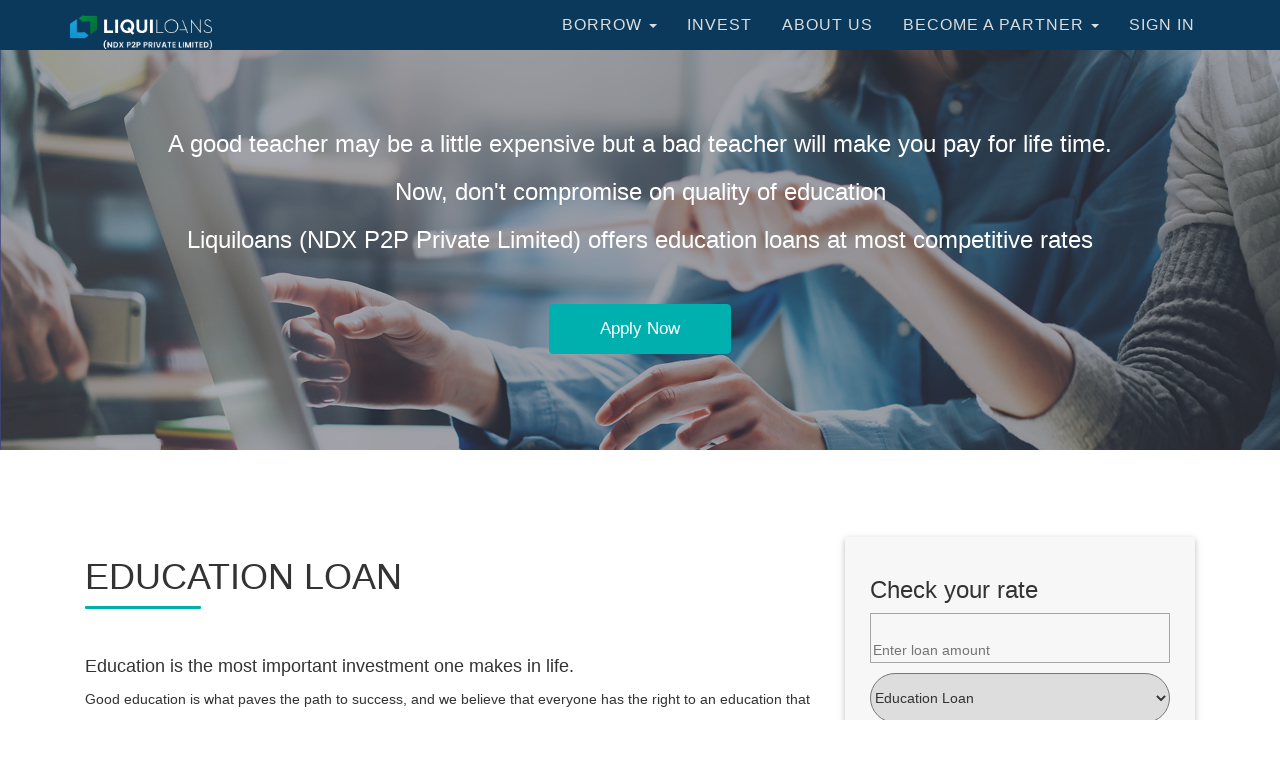

--- FILE ---
content_type: text/html; charset=UTF-8
request_url: https://www.liquiloans.com/education-loan
body_size: 7320
content:
<!DOCTYPE html>
<html lang="en">
    <head>
        <title>Education Loan | Online Personal Education Loan | LiquiLoans (NDX P2P Private Limited) |  </title>
        <meta name="description" content="LiquiLoans (NDX P2P Private Limited) offers hassle-free education personal loans for students. Get personal education loans at the most competitive rates from LiquiLoans (NDX P2P Private Limited) today. Apply Now! |  Description ">
        <meta name="keywords" content="LiquiLoans (NDX P2P Private Limited) offers hassle-free education personal loans for students. Get personal education loans at the most competitive rates from LiquiLoans (NDX P2P Private Limited) today. Apply Now! |  Keywords ">
        <meta charset="utf-8">
        <meta name="viewport" content="width=device-width, initial-scale=1">
        <meta name="viewport" content="width=device-width, initial-scale=1, maximum-scale=1">
        <meta name="base-url" content="https://www.liquiloans.com">
        <meta name="api-base-url" content="https://api.liquiloans.com">
        <meta name="googlebot" content="index, follow, max-snippet:-1, max-image-preview:large, max-video-preview:-1" />
        <meta name="bingbot" content="index, follow, max-snippet:-1, max-image-preview:large, max-video-preview:-1" />
        <meta name='robots' content='index, follow, max-image-preview:large, max-snippet:-1, max-video-preview:-1' />
        <meta name="google-site-verification" content="CAzr2DBOqaNnhCkExK6iYxsc5viBqatIf8IpTaKmFXs" />
        <meta name="keywords" content="p2p lending, peer to peer lending, peer to peer lending in India, p2p help, best p2p lending platform in India, p2p investment, p2p lending investing" />
        <!-- <link href="https://fonts.googleapis.com/css?family=Raleway" rel="stylesheet">
        <link href="https://fonts.googleapis.com/css?family=Roboto" rel="stylesheet"> -->
        <link rel="canonical" href="https://www.liquiloans.com/education-loan" />
        <link rel="alternate" href="https://www.liquiloans.com/education-loan" hreflang="en-in" />
        <link rel="stylesheet" href="https://use.fontawesome.com/releases/v5.1.1/css/all.css">
        <link rel="stylesheet" type="text/css" href="https://www.liquiloans.com/dist/css/website.css">
        <link rel="stylesheet" href="https://www.liquiloans.com/dashboard/plugins/holdon/holdon.css">
        <link rel="stylesheet" href="https://www.liquiloans.com/dashboard/plugins/pnotify/css/pnotify.custom.min.css">
        <link rel="stylesheet" href="https://www.liquiloans.com/dashboard/css/pages/pnotify.css">
        <link rel="icon" href="https://www.liquiloans.com/images/favicon.ico" type="image/x-icon">       
        <!-- <link rel="stylesheet" type="text/css" href="https://www.liquiloans.com/assets/web/css/font-awesome.min.css">
        <link rel="stylesheet" type="text/css" href="https://www.liquiloans.com/assets/web/css/owl.carousel.min.css">
        <link rel="stylesheet" href="https://www.liquiloans.com/assets/web/css/owl.theme.min.css" >
        <link rel="stylesheet" href="https://www.liquiloans.com/assets/web/css/owl.transitions.min.css" >
        <link rel="stylesheet" href="https://www.liquiloans.com/assets/web/css/form.min.css"> -->
        <!-- Custom CSS -->
        <!-- <link href="https://www.liquiloans.com/assets/web/css/style.min.css" rel="stylesheet">
        <link href="https://www.liquiloans.com/assets/web/css/responsive.min.css" rel="stylesheet"> -->
        <!-- <script src="https://www.liquiloans.com/assets/web/js/jquery-2.1.1.min.js"></script> -->
        <script src="https://www.liquiloans.com/assets/web/js/jquery.min.js"></script>
        <script src="https://www.liquiloans.com/dashboard/plugins/holdon/HoldOn.min.js"></script>
        <script src="https://www.liquiloans.com/dashboard/plugins/pnotify/js/pnotify.custom.min.js"></script>
        <script src="https://www.liquiloans.com/dashboard/plugins/pnotify/js/notify-event.js"></script>
        <meta name="csrf-token" content="ybiXJT0PITpWdxdsxeqPhP85m6b9bchai7ITmYjP" >
           <!-- Meta Pixel Code -->
           <script>

               !function (f, b, e, v, n, t, s)

               {
                   if (f.fbq)
                       return;
                   n = f.fbq = function () {
                       n.callMethod ?
                               n.callMethod.apply(n, arguments) : n.queue.push(arguments)
                   };

                   if (!f._fbq)
                       f._fbq = n;
                   n.push = n;
                   n.loaded = !0;
                   n.version = '2.0';

                   n.queue = [];
                   t = b.createElement(e);
                   t.async = !0;

                   t.src = v;
                   s = b.getElementsByTagName(e)[0];

                   s.parentNode.insertBefore(t, s);
               }(window, document, 'script','https://connect.facebook.net/en_US/fbevents.js');

               fbq('init', '738426280769460');
               fbq('track', 'PageView');

           </script>

           <noscript><img height="1" width="1" style="display:none" src="https://www.facebook.com/tr?id=738426280769460&ev=PageView&noscript=1"/>
    </noscript>
    <!-- End Meta Pixel Code -->
        <script type="application/ld+json">
            {
            "@context": "https://schema.org",
            "@type": "Organization",
            "name": "Liquiloans",
            "url": "https://www.liquiloans.com/",
            "logo": "https://www.liquiloans.com/images/logo.png",
            "sameAs": [
            "https://twitter.com/liquiloans",
            "https://m.facebook.com/LiquiLoans/",
            "https://www.linkedin.com/company/liquiloans/"
            ]
            }
        </script>
        <script type="application/ld+json">
            {
            "@context": "https://schema.org",
            "@type": "LocalBusiness",
            "name": "Liquiloans",
            "image": "https://www.liquiloans.com/images/logo.png",
            "@id": "",
            "url": "https://www.liquiloans.com/",
            "telephone": "",
            "address": {
            "@type": "PostalAddress",
            "streetAddress": "1st Floor, B-104, "The Qube" having C.T.S. No. 1498, A/2,M.V. Road, Hasan Pada Rd, Mittal Industrial Estate, Marol Andheri (East)",
            "addressLocality": "Mumbai",
            "postalCode": "400059",
            "addressCountry": "IN"
            } ,
            "sameAs": [
            "https://m.facebook.com/LiquiLoans/",
            "https://twitter.com/liquiloans",
            "https://www.linkedin.com/company/liquiloans/"
            ] 
            }
        </script>
        <!-- Global site tag (gtag.js) - Google Analytics Liquiloans-->
        <script>
            (function () {
                var s1 = document.createElement('script');
                s1.type = 'text/javascript';
                s1.async = true;
                s1.src = 'https://www.googletagmanager.com/gtag/js?id=UA-119157442-1';
                var x1 = document.getElementsByTagName('script')[0];
                x1.parentNode.insertBefore(s1, x1);
            })();
            window.dataLayer = window.dataLayer || [];
            function gtag() {
                dataLayer.push(arguments);
            }
            gtag('js', new Date());

            gtag('config', 'UA-119157442-1');
        </script>
    </head>
    <body>
        <nav class="navbar navbar-default navbar-fixed-top" role="navigation" style="background-color:#0b395b;">
            <div class="container">
                <!-- Mobileview menu --> 
                <div class="navbar-header page-scroll">
                    <button type="button" class="navbar-toggle collapsed" data-toggle="collapse" data-target="#myNavbar" aria-expanded="false">
                        <!-- <a href="#" class="navbar-toggle" data-toggle="collapse" data-target="#myNavbar" > -->
                        <span class="sr-only">Toggle navigation</span>
                        <span class="icon-bar"></span>
                        <span class="icon-bar"></span>
                        <span class="icon-bar"></span>
                        <!-- </a> -->
                    </button>
                    <a class="navbar-brand" href="https://www.liquiloans.com"><img src="https://www.liquiloans.com/images/logo_new.png" alt="LiquiLoans (NDX P2P Private Limited) Logo" class="logo-new"></a>
                </div>
                <div class=""> 
                    <!--			<a href="#" class="menu-close">&times;</a>-->
                    <!-- Dekstop menu -->
                    <ul class="nav navbar-nav textcolor header navbar-center collapse alwaysShow" id="myNavbar">
                        <li class="dropdown">
                            <a class="dropdown-toggle"  role="button" aria-haspopup="true" aria-expanded="false">BORROW <span class="caret"></span></a>
                            <ul class="dropdown-menu">
                                <li><a href="https://www.liquiloans.com/borrowers/register">Salaried</a></li>
                                <li><a href="https://www.liquiloans.com/borrowers/register">Self employed</a></li>
                            </ul>
                        </li>
                        <li>
                            <a  href="https://www.liquiloans.com" >INVEST</a>
<!--                            <ul class="dropdown-menu">
                                <li><a href="https://www.liquiloans.com/investinloans">Individual</a></li>
                                <li><a href="https://www.liquiloans.com/investinloans">Corporate</a></li>
                                <li><a href="https://www.liquiloans.com/faq">FAQ's</a></li>
                            </ul>-->
                        </li>
                        <li><a href="https://www.liquiloans.com/about-us">ABOUT US</a></li>
                        <li class="dropdown">
                            <a class="dropdown-toggle"  role="button" aria-haspopup="true" aria-expanded="false">BECOME A PARTNER <span class="caret"></span></a>
                            <ul class="dropdown-menu partner-menu">
                                <li><a href="https://docs.google.com/forms/d/e/1FAIpQLSc9vBjZdouDdEgR7uhoZeLy5tZU7zQ1zIfpiFF9yzCG-aOiDQ/viewform" target="_blank">Merchant</a></li>
                                <li><a href="https://docs.google.com/forms/d/e/1FAIpQLSc06T4lywCBmX6ikUe4bR1aLuKKDDw4Z9grdc6C4JZWRwqgKQ/viewform" target="_blank">Investment</a></li>
                            </ul>
                        </li>
                        <li><a href="https://www.liquiloans.com/login">SIGN IN</a></li>
                                            </ul>
                </div>
            </div>
        </nav>
        <div id="agreementModal" class="modal fade" role="dialog">
            <div class="modal-dialog">
                <!-- Modal content-->
                <div class="modal-content">
                    <div class="modal-header">
                        <button type="button" class="close" data-dismiss="modal">&times;</button>
                        <h4 class="modal-title"></h4>
                    </div>
                    <div class="modal-body">
                        <p>Agreement Send Succesfully.</p>
                    </div>
                    <div class="modal-footer">
                        <button type="button" class="btn btn-default" data-dismiss="modal">Close</button>
                    </div>
                </div>

            </div>
        </div>
        <!-- Dekstop ends menu -->
        <section class="other-section">
    <div class="serviceBanner"></div>
    <!-- <div class="centered"><h1><strong>Education Loan</strong></h1></div> -->
    <div class="text-center centered">
        <p style="font-size:24px;line-height:2">
            A good teacher may be a little expensive but a bad teacher will make you pay for life time.
            <br/> Now, don't compromise on quality of education<br/>
            Liquiloans (NDX P2P Private Limited) offers education loans at most competitive rates
        </p>
        <div class="text-center">
            <a href="https://www.liquiloans.com/borrowers/register"><input type="submit" class="btn btn-default-now" value="Apply Now"></a>
        </div>
    </div>

    <div class="h_emptyspace"></div>
    <div class="container">
        <div class="col-md-8">
            <h1>Education Loan</h1>
            <span class="wthree-line1"></span>
            <br/>
            <h4>Education is the most important investment one makes in life.</h4>
            <p></p>

            <p> Good education is what paves the path to success, and we believe that everyone has the right to an education that will help them grow and prosper. That’s why our Education Loans are designed to provide assistance to students who choose to pursue higher education or take coaching and training for any course. With quick approval rates and a minimal documentation, you will never be far away from making your dreams come true..Whether you are planning school education of your child, pursuing a graduate, post-graduate or vocational degree, LiquiLoans (NDX P2P Private Limited), can help finance your ambitions and goals.</p>
            <div class="">
                <a href="https://www.liquiloans.com/borrowers/register"><input type="submit" class="btn btn-default-now" value="Apply Now"></a>
            </div>
        </div>
        <div class="col-md-4 sidebar">
	<div class="card card-container">
		<h3>Check your rate</h3>
		<span class="line"></span>
		<form class="form-signin"  action="https://www.liquiloans.com/borrowers/register" method="get" onsubmit="createNewLead()">
                    <input type="hidden" name="_token" value="ybiXJT0PITpWdxdsxeqPhP85m6b9bchai7ITmYjP">
              <input type="hidden" name="lead_source" id="lead_source" value="Website">
			  <input type="text" id="loan_amt" name="loanAmt" class="form-control-inline" style="border: 1px solid rgb(166, 166, 166);font-weight: normal;" placeholder="Enter loan amount"  required>
                <select class="form-control-inline" id="purposeforloandek" name="purposeloan" required="required">
                    <option value="">Purpose of Your Loan</option>
                    <option value="1">Deposit Financing</option>
                    <option value="2">Wedding Loan</option>
                    <option value="3">Vacation Loan</option>
                    <option value="4">Credit Card Payment</option>
                    <option value="5">Debt Consolidation</option>
                    <option value="6">Vehicle Loan</option>
                    <option value="7">Education Loan</option>
                    <option value="8">Other</option>
                </select>

			<input type="text" id="Phone" name="mob" class="form-control-inline" style="border: 1px solid rgb(166, 166, 166);font-weight: normal;" placeholder="Phone No" required>
            <button type="submit" class="btn btn-lg btn-default-now btn-block">Check Your Rate</button>
		</form>
	</div>
</div>
<script type="text/javascript">
 Object.prototype.getKeyByValue = function( value ) {
        for( var prop in this ) {
            if( this.hasOwnProperty( prop ) ) {
                 if( this[ prop ] === value )
                     return prop;
            }
        }
    }
    
            var results =  {1:"deposit-financing",2:"wedding-loan"  ,3:'vacation-loan',  4:'credit-card-payment'  ,5:'debt-consolidation', 6:'vehicle-loan'  ,7:'education-loan', 8:'other' };
            var urlParams = new URLSearchParams(window.location.pathname);
            urlParams= decodeURIComponent(urlParams);
            urlParams = urlParams.slice(1,-1)
            
            if(urlParams){
                if (Object.values(results).indexOf(urlParams) > -1) {
                     var option1 = parseInt(results.getKeyByValue(urlParams));
                   
                    document.getElementById("purposeforloandek").value=option1;
                
                    }
            }


            function createNewLead(){
                 var url = "https://www.liquiloans.com/submit-lead";
                 var lead_source = $('#lead_source').val(); 
                 var loan_amount= $('#loan_amt').val(); 
                 var purposeforloandek = $('#purposeforloandek').val(); 
                 var Phone = $('#Phone').val(); 
                 $.ajax({
                        url: url,
                        type: 'POST',
                        data: {"lead_source":lead_source,"loan_amount":loan_amount,"purposeforloandek":purposeforloandek,"Phone":Phone},
                        processData: false, // tell jQuery not to process the data
                        contentType: false, // tell jQuery not to set contentType
                        dataType: 'json',
                        success: function(response) {
                            
                        }
                    });
            }
</script>    </div>
    <div class="container">
        <h2 class="sidebar-header grey-border-top">Loan Types</h2>
        <span class="wthree-line1"></span>
        <br/>
        <div class="service text-center">
            <div class="industry-wrap">
                <ul class="industry-icons">
                    <li class="list-industryicons"><a href="https://www.liquiloans.com/borrowers/register"><img src="https://www.liquiloans.com/images/1.png" alt="Icon of Free Credit Score"><p>Free Credit Score</p></a></li>
                    <li class="list-industryicons"><a href="https://www.liquiloans.com/deposit-financing"><img src="https://www.liquiloans.com/images/2.png" alt="Icon of Deposit Financing"><p>Deposit Financing</p></a></li>
                    <li class="list-industryicons"><a href="https://www.liquiloans.com/wedding-loan"><img src="https://www.liquiloans.com/images/3.png" alt="Icon of Wedding Loan"><p>Wedding Loan</p></a></li>
                    <li class="list-industryicons"><a href="https://www.liquiloans.com/vacation-loan"><img src="https://www.liquiloans.com/images/4.png" alt="Icon of Vacation Loan"><p>Vacation Loan</p></a></li>
                    <li class="list-industryicons"><a href="https://www.liquiloans.com/credit-card-payment"><img src="https://www.liquiloans.com/images/5.png" alt="Icon of Credit Card"><p>Credit Card Payment</p></a></li>
                    <li class="list-industryicons"><a href="https://www.liquiloans.com/debt-consolidation" ><img src="https://www.liquiloans.com/images/6.png"  alt="Icon of Debt Consolidation"><p>Debt Consolidation</p></a></li>
                    <li class="list-industryicons"><a href="https://www.liquiloans.com/vehicle-loan" ><img src="https://www.liquiloans.com/images/7.png" alt="Icon of Vehicle Loan"><p>Vehicle Loan</p></a></li>
                    <li class="list-industryicons"><a href="https://www.liquiloans.com/education-loan" class="activeservice"><img src="https://www.liquiloans.com/images/8.png" alt="Icon of Education Loan"><p>Education Loan</p></a></li>
                    <li class="list-industryicons"><a href="https://www.liquiloans.com/investor/register"><img src="https://www.liquiloans.com/images/9.png" alt="Icon of Invest in Loans"><p>Invest In Loans</p></a></li>
                </ul>
            </div>
            <div class="swipe"></div> 
        </div>
    </div>
    <div class="h_emptyspace"></div>
</section>
        <script>
var url = window.location.search;
if (url.match("documentId")) {
    if (url.match("documentId").length > 0) {
        // alert("yes")
        $(window).load(function () {
            $('#agreementModal').modal('show');
        });
    }
}
        </script>
        <script src="https://www.liquiloans.com/dashboard/js/common.js" ></script>
        <script async src="https://www.googletagmanager.com/gtag/js?id=UA-166111996-1"></script>
        <script src="https://www.liquiloans.com/dashboard/js/analytics.js" ></script>
        <section id="contact" class="contact">
    <div class="container">
        <div class="row">

                <div class="col-lg-4">
                    <div class="inner_footer_wrap">
                        <h3>Quick links</h3>
                        <div class="footer_links">
                            <ul>
                                
                                <li><a href="https://www.liquiloans.com/about-us">About Us</a></li>
                                <li><a href="https://www.liquiloans.com/careers">Careers <span class="btn-badge">We're hiring!</span></a></li>
                                <li><a href="https://www.liquiloans.com/contact-us">Contact Us</a></li>
                                <li><a href="https://www.liquiloans.com/affiliates">Affiliates</a></li>
                                <li><a href="https://www.liquiloans.com/performance">Platform Performance</a></li>
                                <li><a href="https://www.liquiloans.com/credit-methodology">Overview of Credit Methodology</a></li>
                                <li><a href="https://www.liquiloans.com/business-model">Business Model</a></li>
                                <li><a href="https://marketplace.liquiloans.com/">LiquiLoans Marketplace</a></li>
                            </ul>
                        </div>
                    </div>
                </div>
                <div class="col-lg-4">
                    <div class="inner_footer_wrap">
                        <h3>Legal</h3>
                        <div class="footer_links">
                            <ul>
                                <li><a href="https://www.liquiloans.com/cancellation-policy">Cancellation And Refund Policy</a></li>
                                <li><a href="https://www.liquiloans.com/lender-agreement">Lender's Agreement</a></li>
                                <li><a href="https://www.liquiloans.com/borrower-agreement">Borrower's Agreement</a></li>
                                <li><a href="https://www.liquiloans.com/fair-practice-code">Fair Practice Code</a></li>
                                <li><a href="https://www.liquiloans.com/customer-grievances-redressal-mechanism">Customer Grievances Redressal Mechanism</a></li>
                                <li><a href="https://www.liquiloans.com/terms-and-condition" >Terms & Conditions</a></li>
                                <li><a href="https://www.liquiloans.com/privacy-policy" >Privacy Policy</a></li>
                                <li><a href="http://cdn.liquiloans.com/Communication_with_respect_to_levy_of_Penal_Charges.pdf" download>Policy on Penal Charges</a></li>
                                <li><a href="https://www.liquiloans.com/faq">FAQs</a></li>
                            </ul>
                        </div>
                    </div>
                </div>
                <div class="col-lg-4">
                    <div class="inner_footer_wrap">
                        <h3>Contact Us</h3>
                        <div class="footer_links">
                            <ul>
                                <li><a href="mailto:customercare@liquiloans.com"><i class="fa fa-envelope"></i> customercare@liquiloans.com </a></li>
                                <li><a href="mailto:info@liquiloans.com"><i class="fa fa-envelope"></i> info@liquiloans.com </a></li>
                                <li><a href="tel:02247779520"><i class="fa fa-phone-square"></i> 022 47779520 </a></li>
                            </ul>
                        </div>
                    </div>
                </div>

        </div>
    </div>
    <footer class="style-1">
        <div class="container">
            <div class="row">
                <div class="col-md-4 col-xs-12">
                    <span class="copyright"> &#9400; 2026  	Liquiloans All rights reserved.
                    </span><br>
                    <span class="copyright">  NDX P2P Private Limited.</span>
                </div>
                <div class="col-md-4 col-xs-12">
                    <div class="footer-social footer_links text-center">
                        <ul>
                            <li ><a href="https://www.facebook.com/LiquiLoans/"><i class="back-blue fab fa-facebook-f"></i></a></li>
                            <li><a href="https://twitter.com/liquiloans"><i class="back-skyblue fab fa-twitter"></i></a></li>
                            <li><a href="https://in.linkedin.com/company/liquiloans"><i class="back-orange fab fa-linkedin"></i></a></li>
                        </ul>
                    </div>
                </div>
                <div class="col-md-4 col-xs-12">
                    <div class="footer-link">
                        <ul class="pull-right">
                           <!--  <li><a href="https://www.liquiloans.com/privacy-policy" style="color: #999;">Privacy Policy</a>
                            </li> -->
                            <li><a href="https://www.liquiloans.com/faq" style="color: #999;">FAQ</a>
                            </li>
                        </ul>
                    </div>
                </div>
            </div>
        </div>
    </footer>
</section>
<!-- <script src="https://www.liquiloans.com/js/jquery.min.js"></script> -->

<script src="https://www.liquiloans.com/dist/js/website.js"></script>

<!-- Quora Pixel Code (JS Helper) -->
<script>
!function(q,e,v,n,t,s){if(q.qp) return; n=q.qp=function(){n.qp?n.qp.apply(n,arguments):n.queue.push(arguments);}; n.queue=[];t=document.createElement(e);t.async=!0;t.src=v; s=document.getElementsByTagName(e)[0]; s.parentNode.insertBefore(t,s);}(window, 'script', 'https://a.quora.com/qevents.js');
qp('init', '9afba0af643a45a981aa0fa739cf1895');
qp('track', 'ViewContent');
</script>
<noscript><img height="1" width="1" style="display:none" src="https://q.quora.com/_/ad/9afba0af643a45a981aa0fa739cf1895/pixel?tag=ViewContent&noscript=1"/></noscript>
<!-- End of Quora Pixel Code -->

<!-- <script src="https://www.liquiloans.com/assets/web/js/bootstrap.min.js"></script>
<script src="https://www.liquiloans.com/assets/web/js/owl.carousel.min.js"></script>
<script src="/dashboard/plugins/bootstrap-datetimepicker/js/bootstrap-datepicker.min.js"></script> -->
<!-- Plugin JavaScript -->
<!-- <script src="https://www.liquiloans.com/assets/web/js/jquery.easing.1.3.js"></script>
<script src="https://www.liquiloans.com/assets/web/js/classie.js"></script>
<script src="https://www.liquiloans.com/assets/web/js/jquery.appear.js"></script> -->

<!-- Custom Theme JavaScript -->
<!-- <script src="https://www.liquiloans.com/assets/web/js/script.min.js"></script> -->

<script type="text/javascript">
    // $(function() {
    // $("[name=toggler]").click(function(){
    // $('.toHide').hide();
    // $("#blk-" + $(this).val()).show('slow');
    // });
    // var date_input = $('.datepicker');
    // date_input.datepicker({
    // todayHighlight: true,
    //         autoclose: true,
    //         format: 'yyyy-mm-dd',
    // });
    // });
</script>
<!-- <script type="text/javascript">
$(window).scroll(function() {
    var height = $(window).scrollTop();
    if (height > 100) {
        $('#back2Top').fadeIn();
    } else {
        $('#back2Top').fadeOut();
    }
});
$(document).ready(function() {
    $("#back2Top").click(function(event) {
        event.preventDefault();
        $("html, body").animate({ scrollTop: 0 }, "slow");
        return false;
    });

});
</script> -->

</body>
</html>


--- FILE ---
content_type: text/css
request_url: https://www.liquiloans.com/dist/css/website.css
body_size: 226892
content:
/*!
 * Bootstrap v3.3.1 (http://getbootstrap.com)
 * Copyright 2011-2014 Twitter, Inc.
 * Licensed under MIT (https://github.com/twbs/bootstrap/blob/master/LICENSE)
 *//*! normalize.css v3.0.2 | MIT License | git.io/normalize */html{font-family:sans-serif;-webkit-text-size-adjust:100%;-ms-text-size-adjust:100%}body{margin:0}article,aside,details,figcaption,figure,footer,header,hgroup,main,menu,nav,section,summary{display:block}audio,canvas,progress,video{display:inline-block;vertical-align:baseline}audio:not([controls]){display:none;height:0}[hidden],template{display:none}a{background-color:transparent}a:active,a:hover{outline:0}abbr[title]{border-bottom:1px dotted}b,strong{font-weight:700}dfn{font-style:italic}h1{margin:.67em 0;font-size:2em}mark{color:#000;background:#ff0}small{font-size:80%}sub,sup{position:relative;font-size:75%;line-height:0;vertical-align:baseline}sup{top:-.5em}sub{bottom:-.25em}img{border:0}svg:not(:root){overflow:hidden}figure{margin:1em 40px}hr{height:0;-webkit-box-sizing:content-box;-moz-box-sizing:content-box;box-sizing:content-box}pre{overflow:auto}code,kbd,pre,samp{font-family:monospace,monospace;font-size:1em}button,input,optgroup,select,textarea{margin:0;font:inherit;color:inherit}button{overflow:visible}button,select{text-transform:none}button,html input[type=button],input[type=reset],input[type=submit]{-webkit-appearance:button;cursor:pointer}button[disabled],html input[disabled]{cursor:default}button::-moz-focus-inner,input::-moz-focus-inner{padding:0;border:0}input{line-height:normal}input[type=checkbox],input[type=radio]{-webkit-box-sizing:border-box;-moz-box-sizing:border-box;box-sizing:border-box;padding:0}input[type=number]::-webkit-inner-spin-button,input[type=number]::-webkit-outer-spin-button{height:auto}input[type=search]{-webkit-box-sizing:content-box;-moz-box-sizing:content-box;box-sizing:content-box;-webkit-appearance:textfield}input[type=search]::-webkit-search-cancel-button,input[type=search]::-webkit-search-decoration{-webkit-appearance:none}fieldset{padding:.35em .625em .75em;margin:0 2px;border:1px solid silver}legend{padding:0;border:0}textarea{overflow:auto}optgroup{font-weight:700}table{border-spacing:0;border-collapse:collapse}td,th{padding:0}/*! Source: https://github.com/h5bp/html5-boilerplate/blob/master/src/css/main.css */@media print{*,:before,:after{color:#000!important;text-shadow:none!important;background:transparent!important;-webkit-box-shadow:none!important;box-shadow:none!important}a,a:visited{text-decoration:underline}a[href]:after{content:" (" attr(href) ")"}abbr[title]:after{content:" (" attr(title) ")"}a[href^="#"]:after,a[href^="javascript:"]:after{content:""}pre,blockquote{border:1px solid #999;page-break-inside:avoid}thead{display:table-header-group}tr,img{page-break-inside:avoid}img{max-width:100%!important}p,h2,h3{orphans:3;widows:3}h2,h3{page-break-after:avoid}select{background:#fff!important}.navbar{display:none}.btn>.caret,.dropup>.btn>.caret{border-top-color:#000!important}.label{border:1px solid #000}.table{border-collapse:collapse!important}.table td,.table th{background-color:#fff!important}.table-bordered th,.table-bordered td{border:1px solid #ddd!important}}@font-face{font-family:'Glyphicons Halflings';src:url(../fonts/glyphicons-halflings-regular.eot);src:url(../fonts/glyphicons-halflings-regular.eot?#iefix) format('embedded-opentype'),url(../fonts/glyphicons-halflings-regular.woff) format('woff'),url(../fonts/glyphicons-halflings-regular.ttf) format('truetype'),url(../fonts/glyphicons-halflings-regular.svg#glyphicons_halflingsregular) format('svg')}.glyphicon{position:relative;top:1px;display:inline-block;font-family:'Glyphicons Halflings';font-style:normal;font-weight:400;line-height:1;-webkit-font-smoothing:antialiased;-moz-osx-font-smoothing:grayscale}.glyphicon-asterisk:before{content:"\2a"}.glyphicon-plus:before{content:"\2b"}.glyphicon-euro:before,.glyphicon-eur:before{content:"\20ac"}.glyphicon-minus:before{content:"\2212"}.glyphicon-cloud:before{content:"\2601"}.glyphicon-envelope:before{content:"\2709"}.glyphicon-pencil:before{content:"\270f"}.glyphicon-glass:before{content:"\e001"}.glyphicon-music:before{content:"\e002"}.glyphicon-search:before{content:"\e003"}.glyphicon-heart:before{content:"\e005"}.glyphicon-star:before{content:"\e006"}.glyphicon-star-empty:before{content:"\e007"}.glyphicon-user:before{content:"\e008"}.glyphicon-film:before{content:"\e009"}.glyphicon-th-large:before{content:"\e010"}.glyphicon-th:before{content:"\e011"}.glyphicon-th-list:before{content:"\e012"}.glyphicon-ok:before{content:"\e013"}.glyphicon-remove:before{content:"\e014"}.glyphicon-zoom-in:before{content:"\e015"}.glyphicon-zoom-out:before{content:"\e016"}.glyphicon-off:before{content:"\e017"}.glyphicon-signal:before{content:"\e018"}.glyphicon-cog:before{content:"\e019"}.glyphicon-trash:before{content:"\e020"}.glyphicon-home:before{content:"\e021"}.glyphicon-file:before{content:"\e022"}.glyphicon-time:before{content:"\e023"}.glyphicon-road:before{content:"\e024"}.glyphicon-download-alt:before{content:"\e025"}.glyphicon-download:before{content:"\e026"}.glyphicon-upload:before{content:"\e027"}.glyphicon-inbox:before{content:"\e028"}.glyphicon-play-circle:before{content:"\e029"}.glyphicon-repeat:before{content:"\e030"}.glyphicon-refresh:before{content:"\e031"}.glyphicon-list-alt:before{content:"\e032"}.glyphicon-lock:before{content:"\e033"}.glyphicon-flag:before{content:"\e034"}.glyphicon-headphones:before{content:"\e035"}.glyphicon-volume-off:before{content:"\e036"}.glyphicon-volume-down:before{content:"\e037"}.glyphicon-volume-up:before{content:"\e038"}.glyphicon-qrcode:before{content:"\e039"}.glyphicon-barcode:before{content:"\e040"}.glyphicon-tag:before{content:"\e041"}.glyphicon-tags:before{content:"\e042"}.glyphicon-book:before{content:"\e043"}.glyphicon-bookmark:before{content:"\e044"}.glyphicon-print:before{content:"\e045"}.glyphicon-camera:before{content:"\e046"}.glyphicon-font:before{content:"\e047"}.glyphicon-bold:before{content:"\e048"}.glyphicon-italic:before{content:"\e049"}.glyphicon-text-height:before{content:"\e050"}.glyphicon-text-width:before{content:"\e051"}.glyphicon-align-left:before{content:"\e052"}.glyphicon-align-center:before{content:"\e053"}.glyphicon-align-right:before{content:"\e054"}.glyphicon-align-justify:before{content:"\e055"}.glyphicon-list:before{content:"\e056"}.glyphicon-indent-left:before{content:"\e057"}.glyphicon-indent-right:before{content:"\e058"}.glyphicon-facetime-video:before{content:"\e059"}.glyphicon-picture:before{content:"\e060"}.glyphicon-map-marker:before{content:"\e062"}.glyphicon-adjust:before{content:"\e063"}.glyphicon-tint:before{content:"\e064"}.glyphicon-edit:before{content:"\e065"}.glyphicon-share:before{content:"\e066"}.glyphicon-check:before{content:"\e067"}.glyphicon-move:before{content:"\e068"}.glyphicon-step-backward:before{content:"\e069"}.glyphicon-fast-backward:before{content:"\e070"}.glyphicon-backward:before{content:"\e071"}.glyphicon-play:before{content:"\e072"}.glyphicon-pause:before{content:"\e073"}.glyphicon-stop:before{content:"\e074"}.glyphicon-forward:before{content:"\e075"}.glyphicon-fast-forward:before{content:"\e076"}.glyphicon-step-forward:before{content:"\e077"}.glyphicon-eject:before{content:"\e078"}.glyphicon-chevron-left:before{content:"\e079"}.glyphicon-chevron-right:before{content:"\e080"}.glyphicon-plus-sign:before{content:"\e081"}.glyphicon-minus-sign:before{content:"\e082"}.glyphicon-remove-sign:before{content:"\e083"}.glyphicon-ok-sign:before{content:"\e084"}.glyphicon-question-sign:before{content:"\e085"}.glyphicon-info-sign:before{content:"\e086"}.glyphicon-screenshot:before{content:"\e087"}.glyphicon-remove-circle:before{content:"\e088"}.glyphicon-ok-circle:before{content:"\e089"}.glyphicon-ban-circle:before{content:"\e090"}.glyphicon-arrow-left:before{content:"\e091"}.glyphicon-arrow-right:before{content:"\e092"}.glyphicon-arrow-up:before{content:"\e093"}.glyphicon-arrow-down:before{content:"\e094"}.glyphicon-share-alt:before{content:"\e095"}.glyphicon-resize-full:before{content:"\e096"}.glyphicon-resize-small:before{content:"\e097"}.glyphicon-exclamation-sign:before{content:"\e101"}.glyphicon-gift:before{content:"\e102"}.glyphicon-leaf:before{content:"\e103"}.glyphicon-fire:before{content:"\e104"}.glyphicon-eye-open:before{content:"\e105"}.glyphicon-eye-close:before{content:"\e106"}.glyphicon-warning-sign:before{content:"\e107"}.glyphicon-plane:before{content:"\e108"}.glyphicon-calendar:before{content:"\e109"}.glyphicon-random:before{content:"\e110"}.glyphicon-comment:before{content:"\e111"}.glyphicon-magnet:before{content:"\e112"}.glyphicon-chevron-up:before{content:"\e113"}.glyphicon-chevron-down:before{content:"\e114"}.glyphicon-retweet:before{content:"\e115"}.glyphicon-shopping-cart:before{content:"\e116"}.glyphicon-folder-close:before{content:"\e117"}.glyphicon-folder-open:before{content:"\e118"}.glyphicon-resize-vertical:before{content:"\e119"}.glyphicon-resize-horizontal:before{content:"\e120"}.glyphicon-hdd:before{content:"\e121"}.glyphicon-bullhorn:before{content:"\e122"}.glyphicon-bell:before{content:"\e123"}.glyphicon-certificate:before{content:"\e124"}.glyphicon-thumbs-up:before{content:"\e125"}.glyphicon-thumbs-down:before{content:"\e126"}.glyphicon-hand-right:before{content:"\e127"}.glyphicon-hand-left:before{content:"\e128"}.glyphicon-hand-up:before{content:"\e129"}.glyphicon-hand-down:before{content:"\e130"}.glyphicon-circle-arrow-right:before{content:"\e131"}.glyphicon-circle-arrow-left:before{content:"\e132"}.glyphicon-circle-arrow-up:before{content:"\e133"}.glyphicon-circle-arrow-down:before{content:"\e134"}.glyphicon-globe:before{content:"\e135"}.glyphicon-wrench:before{content:"\e136"}.glyphicon-tasks:before{content:"\e137"}.glyphicon-filter:before{content:"\e138"}.glyphicon-briefcase:before{content:"\e139"}.glyphicon-fullscreen:before{content:"\e140"}.glyphicon-dashboard:before{content:"\e141"}.glyphicon-paperclip:before{content:"\e142"}.glyphicon-heart-empty:before{content:"\e143"}.glyphicon-link:before{content:"\e144"}.glyphicon-phone:before{content:"\e145"}.glyphicon-pushpin:before{content:"\e146"}.glyphicon-usd:before{content:"\e148"}.glyphicon-gbp:before{content:"\e149"}.glyphicon-sort:before{content:"\e150"}.glyphicon-sort-by-alphabet:before{content:"\e151"}.glyphicon-sort-by-alphabet-alt:before{content:"\e152"}.glyphicon-sort-by-order:before{content:"\e153"}.glyphicon-sort-by-order-alt:before{content:"\e154"}.glyphicon-sort-by-attributes:before{content:"\e155"}.glyphicon-sort-by-attributes-alt:before{content:"\e156"}.glyphicon-unchecked:before{content:"\e157"}.glyphicon-expand:before{content:"\e158"}.glyphicon-collapse-down:before{content:"\e159"}.glyphicon-collapse-up:before{content:"\e160"}.glyphicon-log-in:before{content:"\e161"}.glyphicon-flash:before{content:"\e162"}.glyphicon-log-out:before{content:"\e163"}.glyphicon-new-window:before{content:"\e164"}.glyphicon-record:before{content:"\e165"}.glyphicon-save:before{content:"\e166"}.glyphicon-open:before{content:"\e167"}.glyphicon-saved:before{content:"\e168"}.glyphicon-import:before{content:"\e169"}.glyphicon-export:before{content:"\e170"}.glyphicon-send:before{content:"\e171"}.glyphicon-floppy-disk:before{content:"\e172"}.glyphicon-floppy-saved:before{content:"\e173"}.glyphicon-floppy-remove:before{content:"\e174"}.glyphicon-floppy-save:before{content:"\e175"}.glyphicon-floppy-open:before{content:"\e176"}.glyphicon-credit-card:before{content:"\e177"}.glyphicon-transfer:before{content:"\e178"}.glyphicon-cutlery:before{content:"\e179"}.glyphicon-header:before{content:"\e180"}.glyphicon-compressed:before{content:"\e181"}.glyphicon-earphone:before{content:"\e182"}.glyphicon-phone-alt:before{content:"\e183"}.glyphicon-tower:before{content:"\e184"}.glyphicon-stats:before{content:"\e185"}.glyphicon-sd-video:before{content:"\e186"}.glyphicon-hd-video:before{content:"\e187"}.glyphicon-subtitles:before{content:"\e188"}.glyphicon-sound-stereo:before{content:"\e189"}.glyphicon-sound-dolby:before{content:"\e190"}.glyphicon-sound-5-1:before{content:"\e191"}.glyphicon-sound-6-1:before{content:"\e192"}.glyphicon-sound-7-1:before{content:"\e193"}.glyphicon-copyright-mark:before{content:"\e194"}.glyphicon-registration-mark:before{content:"\e195"}.glyphicon-cloud-download:before{content:"\e197"}.glyphicon-cloud-upload:before{content:"\e198"}.glyphicon-tree-conifer:before{content:"\e199"}.glyphicon-tree-deciduous:before{content:"\e200"}*{-webkit-box-sizing:border-box;-moz-box-sizing:border-box;box-sizing:border-box}:before,:after{-webkit-box-sizing:border-box;-moz-box-sizing:border-box;box-sizing:border-box}html{font-size:10px;-webkit-tap-highlight-color:rgba(0,0,0,0)}body{font-family:"Helvetica Neue",Helvetica,Arial,sans-serif;font-size:14px;line-height:1.42857143;color:#333;background-color:#fff}input,button,select,textarea{font-family:inherit;font-size:inherit;line-height:inherit}a{color:#00b0af;text-decoration:none}a:hover,a:focus{color:#00b0af;text-decoration:none}a:focus{outline:thin dotted;outline:5px auto -webkit-focus-ring-color;outline-offset:-2px}figure{margin:0}img{vertical-align:middle}.img-responsive,.thumbnail>img,.thumbnail a>img,.carousel-inner>.item>img,.carousel-inner>.item>a>img{display:block;max-width:100%;height:auto}.img-rounded{border-radius:6px}.img-thumbnail{display:inline-block;max-width:100%;height:auto;padding:4px;line-height:1.42857143;background-color:#fff;border:1px solid #ddd;border-radius:4px;-webkit-transition:all .2s ease-in-out;-o-transition:all .2s ease-in-out;transition:all .2s ease-in-out}.img-circle{border-radius:50%}hr{margin-top:20px;margin-bottom:20px;border:0;border-top:1px solid #eee}.sr-only{position:absolute;width:1px;height:1px;padding:0;margin:-1px;overflow:hidden;clip:rect(0,0,0,0);border:0}.sr-only-focusable:active,.sr-only-focusable:focus{position:static;width:auto;height:auto;margin:0;overflow:visible;clip:auto}h1,h2,h3,h4,h5,h6,.h1,.h2,.h3,.h4,.h5,.h6{font-family:inherit;font-weight:500;line-height:1.1;color:inherit}h1 small,h2 small,h3 small,h4 small,h5 small,h6 small,.h1 small,.h2 small,.h3 small,.h4 small,.h5 small,.h6 small,h1 .small,h2 .small,h3 .small,h4 .small,h5 .small,h6 .small,.h1 .small,.h2 .small,.h3 .small,.h4 .small,.h5 .small,.h6 .small{font-weight:400;line-height:1;color:#777}h1,.h1,h2,.h2,h3,.h3{margin-top:20px;margin-bottom:10px}h1 small,.h1 small,h2 small,.h2 small,h3 small,.h3 small,h1 .small,.h1 .small,h2 .small,.h2 .small,h3 .small,.h3 .small{font-size:65%}h4,.h4,h5,.h5,h6,.h6{margin-top:10px;margin-bottom:10px}h4 small,.h4 small,h5 small,.h5 small,h6 small,.h6 small,h4 .small,.h4 .small,h5 .small,.h5 .small,h6 .small,.h6 .small{font-size:75%}h1,.h1{font-size:36px}h2,.h2{font-size:30px}h3,.h3{font-size:24px}h4,.h4{font-size:18px}h5,.h5{font-size:14px}h6,.h6{font-size:12px}p{margin:0 0 10px}.lead{margin-bottom:20px;font-size:16px;font-weight:300;line-height:1.4}@media (min-width:768px){.lead{font-size:21px}}small,.small{font-size:85%}mark,.mark{padding:.2em;background-color:#fcf8e3}.text-left{text-align:left}.text-right{text-align:right}.text-center{text-align:center}.text-justify{text-align:justify}.text-nowrap{white-space:nowrap}.text-lowercase{text-transform:lowercase}.text-uppercase{text-transform:uppercase}.text-capitalize{text-transform:capitalize}.text-muted{color:#777}.text-primary{color:#337ab7}a.text-primary:hover{color:#286090}.text-success{color:#3c763d}a.text-success:hover{color:#2b542c}.text-info{color:#31708f}a.text-info:hover{color:#245269}.text-warning{color:#8a6d3b}a.text-warning:hover{color:#66512c}.text-danger{color:#a94442}a.text-danger:hover{color:#843534}.bg-primary{color:#fff;background-color:#337ab7}a.bg-primary:hover{background-color:#286090}.bg-success{background-color:#dff0d8}a.bg-success:hover{background-color:#c1e2b3}.bg-info{background-color:#d9edf7}a.bg-info:hover{background-color:#afd9ee}.bg-warning{background-color:#fcf8e3}a.bg-warning:hover{background-color:#f7ecb5}.bg-danger{background-color:#f2dede}a.bg-danger:hover{background-color:#e4b9b9}.page-header{padding-bottom:9px;margin:40px 0 20px;border-bottom:1px solid #eee}ul,ol{margin-top:0;margin-bottom:10px}ul ul,ol ul,ul ol,ol ol{margin-bottom:0}.list-unstyled{padding-left:0;list-style:none}.list-inline{padding-left:0;margin-left:-5px;list-style:none}.list-inline>li{display:inline-block;padding-right:5px;padding-left:5px}dl{margin-top:0;margin-bottom:20px}dt,dd{line-height:1.42857143}dt{font-weight:700}dd{margin-left:0}@media (min-width:768px){.dl-horizontal dt{float:left;width:160px;overflow:hidden;clear:left;text-align:right;text-overflow:ellipsis;white-space:nowrap}.dl-horizontal dd{margin-left:180px}}abbr[title],abbr[data-original-title]{cursor:help;border-bottom:1px dotted #777}.initialism{font-size:90%;text-transform:uppercase}blockquote{padding:10px 20px;margin:0 0 20px;font-size:17.5px;border-left:5px solid #eee}blockquote p:last-child,blockquote ul:last-child,blockquote ol:last-child{margin-bottom:0}blockquote footer,blockquote small,blockquote .small{display:block;font-size:80%;line-height:1.42857143;color:#777}blockquote footer:before,blockquote small:before,blockquote .small:before{content:'\2014 \00A0'}.blockquote-reverse,blockquote.pull-right{padding-right:15px;padding-left:0;text-align:right;border-right:5px solid #eee;border-left:0}.blockquote-reverse footer:before,blockquote.pull-right footer:before,.blockquote-reverse small:before,blockquote.pull-right small:before,.blockquote-reverse .small:before,blockquote.pull-right .small:before{content:''}.blockquote-reverse footer:after,blockquote.pull-right footer:after,.blockquote-reverse small:after,blockquote.pull-right small:after,.blockquote-reverse .small:after,blockquote.pull-right .small:after{content:'\00A0 \2014'}address{margin-bottom:20px;font-style:normal;line-height:1.42857143}code,kbd,pre,samp{font-family:Menlo,Monaco,Consolas,"Courier New",monospace}code{padding:2px 4px;font-size:90%;color:#c7254e;background-color:#f9f2f4;border-radius:4px}kbd{padding:2px 4px;font-size:90%;color:#fff;background-color:#333;border-radius:3px;-webkit-box-shadow:inset 0 -1px 0 rgba(0,0,0,.25);box-shadow:inset 0 -1px 0 rgba(0,0,0,.25)}kbd kbd{padding:0;font-size:100%;font-weight:700;-webkit-box-shadow:none;box-shadow:none}pre{display:block;padding:9.5px;margin:0 0 10px;font-size:13px;line-height:1.42857143;color:#333;word-break:break-all;word-wrap:break-word;background-color:#f5f5f5;border:1px solid #ccc;border-radius:4px}pre code{padding:0;font-size:inherit;color:inherit;white-space:pre-wrap;background-color:transparent;border-radius:0}.pre-scrollable{max-height:340px;overflow-y:scroll}.container{padding-right:15px;padding-left:15px;margin-right:auto;margin-left:auto}@media (min-width:768px){.container{width:750px}}@media (min-width:992px){.container{width:970px}}@media (min-width:1200px){.container{width:1170px}}.container-fluid{padding-right:15px;padding-left:15px;margin-right:auto;margin-left:auto}.row{margin-right:-15px;margin-left:-15px}.col-xs-1,.col-sm-1,.col-md-1,.col-lg-1,.col-xs-2,.col-sm-2,.col-md-2,.col-lg-2,.col-xs-3,.col-sm-3,.col-md-3,.col-lg-3,.col-xs-4,.col-sm-4,.col-md-4,.col-lg-4,.col-xs-5,.col-sm-5,.col-md-5,.col-lg-5,.col-xs-6,.col-sm-6,.col-md-6,.col-lg-6,.col-xs-7,.col-sm-7,.col-md-7,.col-lg-7,.col-xs-8,.col-sm-8,.col-md-8,.col-lg-8,.col-xs-9,.col-sm-9,.col-md-9,.col-lg-9,.col-xs-10,.col-sm-10,.col-md-10,.col-lg-10,.col-xs-11,.col-sm-11,.col-md-11,.col-lg-11,.col-xs-12,.col-sm-12,.col-md-12,.col-lg-12{position:relative;min-height:1px;padding-right:15px;padding-left:15px}.col-xs-1,.col-xs-2,.col-xs-3,.col-xs-4,.col-xs-5,.col-xs-6,.col-xs-7,.col-xs-8,.col-xs-9,.col-xs-10,.col-xs-11,.col-xs-12{float:left}.col-xs-12{width:100%}.col-xs-11{width:91.66666667%}.col-xs-10{width:83.33333333%}.col-xs-9{width:75%}.col-xs-8{width:66.66666667%}.col-xs-7{width:58.33333333%}.col-xs-6{width:50%}.col-xs-5{width:41.66666667%}.col-xs-4{width:33.33333333%}.col-xs-3{width:25%}.col-xs-2{width:16.66666667%}.col-xs-1{width:8.33333333%}.col-xs-pull-12{right:100%}.col-xs-pull-11{right:91.66666667%}.col-xs-pull-10{right:83.33333333%}.col-xs-pull-9{right:75%}.col-xs-pull-8{right:66.66666667%}.col-xs-pull-7{right:58.33333333%}.col-xs-pull-6{right:50%}.col-xs-pull-5{right:41.66666667%}.col-xs-pull-4{right:33.33333333%}.col-xs-pull-3{right:25%}.col-xs-pull-2{right:16.66666667%}.col-xs-pull-1{right:8.33333333%}.col-xs-pull-0{right:auto}.col-xs-push-12{left:100%}.col-xs-push-11{left:91.66666667%}.col-xs-push-10{left:83.33333333%}.col-xs-push-9{left:75%}.col-xs-push-8{left:66.66666667%}.col-xs-push-7{left:58.33333333%}.col-xs-push-6{left:50%}.col-xs-push-5{left:41.66666667%}.col-xs-push-4{left:33.33333333%}.col-xs-push-3{left:25%}.col-xs-push-2{left:16.66666667%}.col-xs-push-1{left:8.33333333%}.col-xs-push-0{left:auto}.col-xs-offset-12{margin-left:100%}.col-xs-offset-11{margin-left:91.66666667%}.col-xs-offset-10{margin-left:83.33333333%}.col-xs-offset-9{margin-left:75%}.col-xs-offset-8{margin-left:66.66666667%}.col-xs-offset-7{margin-left:58.33333333%}.col-xs-offset-6{margin-left:50%}.col-xs-offset-5{margin-left:41.66666667%}.col-xs-offset-4{margin-left:33.33333333%}.col-xs-offset-3{margin-left:25%}.col-xs-offset-2{margin-left:16.66666667%}.col-xs-offset-1{margin-left:8.33333333%}.col-xs-offset-0{margin-left:0}@media (min-width:768px){.col-sm-1,.col-sm-2,.col-sm-3,.col-sm-4,.col-sm-5,.col-sm-6,.col-sm-7,.col-sm-8,.col-sm-9,.col-sm-10,.col-sm-11,.col-sm-12{float:left}.col-sm-12{width:100%}.col-sm-11{width:91.66666667%}.col-sm-10{width:83.33333333%}.col-sm-9{width:75%}.col-sm-8{width:66.66666667%}.col-sm-7{width:58.33333333%}.col-sm-6{width:50%}.col-sm-5{width:41.66666667%}.col-sm-4{width:33.33333333%}.col-sm-3{width:25%}.col-sm-2{width:16.66666667%}.col-sm-1{width:8.33333333%}.col-sm-pull-12{right:100%}.col-sm-pull-11{right:91.66666667%}.col-sm-pull-10{right:83.33333333%}.col-sm-pull-9{right:75%}.col-sm-pull-8{right:66.66666667%}.col-sm-pull-7{right:58.33333333%}.col-sm-pull-6{right:50%}.col-sm-pull-5{right:41.66666667%}.col-sm-pull-4{right:33.33333333%}.col-sm-pull-3{right:25%}.col-sm-pull-2{right:16.66666667%}.col-sm-pull-1{right:8.33333333%}.col-sm-pull-0{right:auto}.col-sm-push-12{left:100%}.col-sm-push-11{left:91.66666667%}.col-sm-push-10{left:83.33333333%}.col-sm-push-9{left:75%}.col-sm-push-8{left:66.66666667%}.col-sm-push-7{left:58.33333333%}.col-sm-push-6{left:50%}.col-sm-push-5{left:41.66666667%}.col-sm-push-4{left:33.33333333%}.col-sm-push-3{left:25%}.col-sm-push-2{left:16.66666667%}.col-sm-push-1{left:8.33333333%}.col-sm-push-0{left:auto}.col-sm-offset-12{margin-left:100%}.col-sm-offset-11{margin-left:91.66666667%}.col-sm-offset-10{margin-left:83.33333333%}.col-sm-offset-9{margin-left:75%}.col-sm-offset-8{margin-left:66.66666667%}.col-sm-offset-7{margin-left:58.33333333%}.col-sm-offset-6{margin-left:50%}.col-sm-offset-5{margin-left:41.66666667%}.col-sm-offset-4{margin-left:33.33333333%}.col-sm-offset-3{margin-left:25%}.col-sm-offset-2{margin-left:16.66666667%}.col-sm-offset-1{margin-left:8.33333333%}.col-sm-offset-0{margin-left:0}}@media (min-width:992px){.col-md-1,.col-md-2,.col-md-3,.col-md-4,.col-md-5,.col-md-6,.col-md-7,.col-md-8,.col-md-9,.col-md-10,.col-md-11,.col-md-12{float:left}.col-md-12{width:100%}.col-md-11{width:91.66666667%}.col-md-10{width:83.33333333%}.col-md-9{width:75%}.col-md-8{width:66.66666667%}.col-md-7{width:58.33333333%}.col-md-6{width:50%}.col-md-5{width:41.66666667%}.col-md-4{width:33.33333333%}.col-md-3{width:25%}.col-md-2{width:16.66666667%}.col-md-1{width:8.33333333%}.col-md-pull-12{right:100%}.col-md-pull-11{right:91.66666667%}.col-md-pull-10{right:83.33333333%}.col-md-pull-9{right:75%}.col-md-pull-8{right:66.66666667%}.col-md-pull-7{right:58.33333333%}.col-md-pull-6{right:50%}.col-md-pull-5{right:41.66666667%}.col-md-pull-4{right:33.33333333%}.col-md-pull-3{right:25%}.col-md-pull-2{right:16.66666667%}.col-md-pull-1{right:8.33333333%}.col-md-pull-0{right:auto}.col-md-push-12{left:100%}.col-md-push-11{left:91.66666667%}.col-md-push-10{left:83.33333333%}.col-md-push-9{left:75%}.col-md-push-8{left:66.66666667%}.col-md-push-7{left:58.33333333%}.col-md-push-6{left:50%}.col-md-push-5{left:41.66666667%}.col-md-push-4{left:33.33333333%}.col-md-push-3{left:25%}.col-md-push-2{left:16.66666667%}.col-md-push-1{left:8.33333333%}.col-md-push-0{left:auto}.col-md-offset-12{margin-left:100%}.col-md-offset-11{margin-left:91.66666667%}.col-md-offset-10{margin-left:83.33333333%}.col-md-offset-9{margin-left:75%}.col-md-offset-8{margin-left:66.66666667%}.col-md-offset-7{margin-left:58.33333333%}.col-md-offset-6{margin-left:50%}.col-md-offset-5{margin-left:41.66666667%}.col-md-offset-4{margin-left:33.33333333%}.col-md-offset-3{margin-left:25%}.col-md-offset-2{margin-left:16.66666667%}.col-md-offset-1{margin-left:8.33333333%}.col-md-offset-0{margin-left:0}}@media (min-width:1200px){.col-lg-1,.col-lg-2,.col-lg-3,.col-lg-4,.col-lg-5,.col-lg-6,.col-lg-7,.col-lg-8,.col-lg-9,.col-lg-10,.col-lg-11,.col-lg-12{float:left}.col-lg-12{width:100%}.col-lg-11{width:91.66666667%}.col-lg-10{width:83.33333333%}.col-lg-9{width:75%}.col-lg-8{width:66.66666667%}.col-lg-7{width:58.33333333%}.col-lg-6{width:50%}.col-lg-5{width:41.66666667%}.col-lg-4{width:33.33333333%}.col-lg-3{width:25%}.col-lg-2{width:16.66666667%}.col-lg-1{width:8.33333333%}.col-lg-pull-12{right:100%}.col-lg-pull-11{right:91.66666667%}.col-lg-pull-10{right:83.33333333%}.col-lg-pull-9{right:75%}.col-lg-pull-8{right:66.66666667%}.col-lg-pull-7{right:58.33333333%}.col-lg-pull-6{right:50%}.col-lg-pull-5{right:41.66666667%}.col-lg-pull-4{right:33.33333333%}.col-lg-pull-3{right:25%}.col-lg-pull-2{right:16.66666667%}.col-lg-pull-1{right:8.33333333%}.col-lg-pull-0{right:auto}.col-lg-push-12{left:100%}.col-lg-push-11{left:91.66666667%}.col-lg-push-10{left:83.33333333%}.col-lg-push-9{left:75%}.col-lg-push-8{left:66.66666667%}.col-lg-push-7{left:58.33333333%}.col-lg-push-6{left:50%}.col-lg-push-5{left:41.66666667%}.col-lg-push-4{left:33.33333333%}.col-lg-push-3{left:25%}.col-lg-push-2{left:16.66666667%}.col-lg-push-1{left:8.33333333%}.col-lg-push-0{left:auto}.col-lg-offset-12{margin-left:100%}.col-lg-offset-11{margin-left:91.66666667%}.col-lg-offset-10{margin-left:83.33333333%}.col-lg-offset-9{margin-left:75%}.col-lg-offset-8{margin-left:66.66666667%}.col-lg-offset-7{margin-left:58.33333333%}.col-lg-offset-6{margin-left:50%}.col-lg-offset-5{margin-left:41.66666667%}.col-lg-offset-4{margin-left:33.33333333%}.col-lg-offset-3{margin-left:25%}.col-lg-offset-2{margin-left:16.66666667%}.col-lg-offset-1{margin-left:8.33333333%}.col-lg-offset-0{margin-left:0}}table{background-color:transparent}caption{padding-top:8px;padding-bottom:8px;color:#777;text-align:left}th{text-align:left}.table{width:100%;max-width:100%;margin-bottom:20px}.table>thead>tr>th,.table>tbody>tr>th,.table>tfoot>tr>th,.table>thead>tr>td,.table>tbody>tr>td,.table>tfoot>tr>td{padding:8px;line-height:1.42857143;vertical-align:top;border-top:1px solid #ddd}.table>thead>tr>th{vertical-align:bottom;border-bottom:2px solid #ddd}.table>caption+thead>tr:first-child>th,.table>colgroup+thead>tr:first-child>th,.table>thead:first-child>tr:first-child>th,.table>caption+thead>tr:first-child>td,.table>colgroup+thead>tr:first-child>td,.table>thead:first-child>tr:first-child>td{border-top:0}.table>tbody+tbody{border-top:2px solid #ddd}.table .table{background-color:#fff}.table-condensed>thead>tr>th,.table-condensed>tbody>tr>th,.table-condensed>tfoot>tr>th,.table-condensed>thead>tr>td,.table-condensed>tbody>tr>td,.table-condensed>tfoot>tr>td{padding:5px}.table-bordered{border:1px solid #ddd}.table-bordered>thead>tr>th,.table-bordered>tbody>tr>th,.table-bordered>tfoot>tr>th,.table-bordered>thead>tr>td,.table-bordered>tbody>tr>td,.table-bordered>tfoot>tr>td{border:1px solid #ddd}.table-bordered>thead>tr>th,.table-bordered>thead>tr>td{border-bottom-width:2px}.table-striped>tbody>tr:nth-child(odd){background-color:#f9f9f9}.table-hover>tbody>tr:hover{background-color:#f5f5f5}table col[class*=col-]{position:static;display:table-column;float:none}table td[class*=col-],table th[class*=col-]{position:static;display:table-cell;float:none}.table>thead>tr>td.active,.table>tbody>tr>td.active,.table>tfoot>tr>td.active,.table>thead>tr>th.active,.table>tbody>tr>th.active,.table>tfoot>tr>th.active,.table>thead>tr.active>td,.table>tbody>tr.active>td,.table>tfoot>tr.active>td,.table>thead>tr.active>th,.table>tbody>tr.active>th,.table>tfoot>tr.active>th{background-color:#f5f5f5}.table-hover>tbody>tr>td.active:hover,.table-hover>tbody>tr>th.active:hover,.table-hover>tbody>tr.active:hover>td,.table-hover>tbody>tr:hover>.active,.table-hover>tbody>tr.active:hover>th{background-color:#e8e8e8}.table>thead>tr>td.success,.table>tbody>tr>td.success,.table>tfoot>tr>td.success,.table>thead>tr>th.success,.table>tbody>tr>th.success,.table>tfoot>tr>th.success,.table>thead>tr.success>td,.table>tbody>tr.success>td,.table>tfoot>tr.success>td,.table>thead>tr.success>th,.table>tbody>tr.success>th,.table>tfoot>tr.success>th{background-color:#dff0d8}.table-hover>tbody>tr>td.success:hover,.table-hover>tbody>tr>th.success:hover,.table-hover>tbody>tr.success:hover>td,.table-hover>tbody>tr:hover>.success,.table-hover>tbody>tr.success:hover>th{background-color:#d0e9c6}.table>thead>tr>td.info,.table>tbody>tr>td.info,.table>tfoot>tr>td.info,.table>thead>tr>th.info,.table>tbody>tr>th.info,.table>tfoot>tr>th.info,.table>thead>tr.info>td,.table>tbody>tr.info>td,.table>tfoot>tr.info>td,.table>thead>tr.info>th,.table>tbody>tr.info>th,.table>tfoot>tr.info>th{background-color:#d9edf7}.table-hover>tbody>tr>td.info:hover,.table-hover>tbody>tr>th.info:hover,.table-hover>tbody>tr.info:hover>td,.table-hover>tbody>tr:hover>.info,.table-hover>tbody>tr.info:hover>th{background-color:#c4e3f3}.table>thead>tr>td.warning,.table>tbody>tr>td.warning,.table>tfoot>tr>td.warning,.table>thead>tr>th.warning,.table>tbody>tr>th.warning,.table>tfoot>tr>th.warning,.table>thead>tr.warning>td,.table>tbody>tr.warning>td,.table>tfoot>tr.warning>td,.table>thead>tr.warning>th,.table>tbody>tr.warning>th,.table>tfoot>tr.warning>th{background-color:#fcf8e3}.table-hover>tbody>tr>td.warning:hover,.table-hover>tbody>tr>th.warning:hover,.table-hover>tbody>tr.warning:hover>td,.table-hover>tbody>tr:hover>.warning,.table-hover>tbody>tr.warning:hover>th{background-color:#faf2cc}.table>thead>tr>td.danger,.table>tbody>tr>td.danger,.table>tfoot>tr>td.danger,.table>thead>tr>th.danger,.table>tbody>tr>th.danger,.table>tfoot>tr>th.danger,.table>thead>tr.danger>td,.table>tbody>tr.danger>td,.table>tfoot>tr.danger>td,.table>thead>tr.danger>th,.table>tbody>tr.danger>th,.table>tfoot>tr.danger>th{background-color:#f2dede}.table-hover>tbody>tr>td.danger:hover,.table-hover>tbody>tr>th.danger:hover,.table-hover>tbody>tr.danger:hover>td,.table-hover>tbody>tr:hover>.danger,.table-hover>tbody>tr.danger:hover>th{background-color:#ebcccc}.table-responsive{min-height:.01%;overflow-x:auto}@media screen and (max-width:767px){.table-responsive{width:100%;margin-bottom:15px;overflow-y:hidden;-ms-overflow-style:-ms-autohiding-scrollbar;border:1px solid #ddd}.table-responsive>.table{margin-bottom:0}.table-responsive>.table>thead>tr>th,.table-responsive>.table>tbody>tr>th,.table-responsive>.table>tfoot>tr>th,.table-responsive>.table>thead>tr>td,.table-responsive>.table>tbody>tr>td,.table-responsive>.table>tfoot>tr>td{white-space:nowrap}.table-responsive>.table-bordered{border:0}.table-responsive>.table-bordered>thead>tr>th:first-child,.table-responsive>.table-bordered>tbody>tr>th:first-child,.table-responsive>.table-bordered>tfoot>tr>th:first-child,.table-responsive>.table-bordered>thead>tr>td:first-child,.table-responsive>.table-bordered>tbody>tr>td:first-child,.table-responsive>.table-bordered>tfoot>tr>td:first-child{border-left:0}.table-responsive>.table-bordered>thead>tr>th:last-child,.table-responsive>.table-bordered>tbody>tr>th:last-child,.table-responsive>.table-bordered>tfoot>tr>th:last-child,.table-responsive>.table-bordered>thead>tr>td:last-child,.table-responsive>.table-bordered>tbody>tr>td:last-child,.table-responsive>.table-bordered>tfoot>tr>td:last-child{border-right:0}.table-responsive>.table-bordered>tbody>tr:last-child>th,.table-responsive>.table-bordered>tfoot>tr:last-child>th,.table-responsive>.table-bordered>tbody>tr:last-child>td,.table-responsive>.table-bordered>tfoot>tr:last-child>td{border-bottom:0}}fieldset{min-width:0;padding:0;margin:0;border:0}legend{display:block;width:100%;padding:0;margin-bottom:20px;font-size:21px;line-height:inherit;color:#333;border:0;border-bottom:1px solid #e5e5e5}label{display:inline-block;max-width:100%;margin-bottom:5px;font-weight:700}input[type=search]{-webkit-box-sizing:border-box;-moz-box-sizing:border-box;box-sizing:border-box}input[type=radio],input[type=checkbox]{margin:4px 0 0;margin-top:1px \9;line-height:normal}input[type=file]{display:block}input[type=range]{display:block;width:100%}select[multiple],select[size]{height:auto}input[type=file]:focus,input[type=radio]:focus,input[type=checkbox]:focus{outline:thin dotted;outline:5px auto -webkit-focus-ring-color;outline-offset:-2px}output{display:block;padding-top:7px;font-size:14px;line-height:1.42857143;color:#555}.form-control{display:block;width:100%;height:34px;padding:6px 12px;font-size:14px;line-height:1.42857143;color:#fff;background-image:none;border:1px solid #fff;border-radius:4px;-webkit-box-shadow:inset 0 1px 1px rgba(0,0,0,.075);box-shadow:inset 0 1px 1px rgba(0,0,0,.075);-webkit-transition:border-color ease-in-out .15s,-webkit-box-shadow ease-in-out .15s;-o-transition:border-color ease-in-out .15s,box-shadow ease-in-out .15s;transition:border-color ease-in-out .15s,box-shadow ease-in-out .15s}.form-control:focus{border-color:#66afe9;outline:0;-webkit-box-shadow:inset 0 1px 1px rgba(0,0,0,.075),0 0 8px rgba(102,175,233,.6);box-shadow:inset 0 1px 1px rgba(0,0,0,.075),0 0 8px rgba(102,175,233,.6)}.form-control::-moz-placeholder{color:#999;opacity:1}.form-control:-ms-input-placeholder{color:#999}.form-control::-webkit-input-placeholder{color:#999}.form-control[disabled],.form-control[readonly],fieldset[disabled] .form-control{cursor:not-allowed;background-color:#eee;opacity:1}textarea.form-control{height:auto}input[type=search]{-webkit-appearance:none}@media screen and (-webkit-min-device-pixel-ratio:0){input[type=date],input[type=time],input[type=datetime-local],input[type=month]{line-height:34px}input[type=date].input-sm,input[type=time].input-sm,input[type=datetime-local].input-sm,input[type=month].input-sm{line-height:30px}input[type=date].input-lg,input[type=time].input-lg,input[type=datetime-local].input-lg,input[type=month].input-lg{line-height:46px}}.form-group{margin-bottom:15px}.radio,.checkbox{position:relative;display:block;margin-top:10px;margin-bottom:10px}.radio label,.checkbox label{min-height:20px;padding-left:20px;margin-bottom:0;font-weight:400;cursor:pointer}.radio input[type=radio],.radio-inline input[type=radio],.checkbox input[type=checkbox],.checkbox-inline input[type=checkbox]{position:absolute;margin-top:4px \9;margin-left:-20px}.radio+.radio,.checkbox+.checkbox{margin-top:-5px}.radio-inline,.checkbox-inline{display:inline-block;padding-left:20px;margin-bottom:0;font-weight:400;vertical-align:middle;cursor:pointer}.radio-inline+.radio-inline,.checkbox-inline+.checkbox-inline{margin-top:0;margin-left:10px}input[type=radio][disabled],input[type=checkbox][disabled],input[type=radio].disabled,input[type=checkbox].disabled,fieldset[disabled] input[type=radio],fieldset[disabled] input[type=checkbox]{cursor:not-allowed}.radio-inline.disabled,.checkbox-inline.disabled,fieldset[disabled] .radio-inline,fieldset[disabled] .checkbox-inline{cursor:not-allowed}.radio.disabled label,.checkbox.disabled label,fieldset[disabled] .radio label,fieldset[disabled] .checkbox label{cursor:not-allowed}.form-control-static{padding-top:7px;padding-bottom:7px;margin-bottom:0}.form-control-static.input-lg,.form-control-static.input-sm{padding-right:0;padding-left:0}.input-sm,.form-group-sm .form-control{height:30px;padding:5px 10px;font-size:12px;line-height:1.5;border-radius:3px}select.input-sm,select.form-group-sm .form-control{height:30px;line-height:30px}textarea.input-sm,textarea.form-group-sm .form-control,select[multiple].input-sm,select[multiple].form-group-sm .form-control{height:auto}.input-lg,.form-group-lg .form-control{height:46px;padding:10px 16px;font-size:18px;line-height:1.33;border-radius:6px}select.input-lg,select.form-group-lg .form-control{height:46px;line-height:46px}textarea.input-lg,textarea.form-group-lg .form-control,select[multiple].input-lg,select[multiple].form-group-lg .form-control{height:auto}.has-feedback{position:relative}.has-feedback .form-control{padding-right:42.5px}.form-control-feedback{position:absolute;top:0;right:0;z-index:2;display:block;width:34px;height:34px;line-height:34px;text-align:center;pointer-events:none}.input-lg+.form-control-feedback{width:46px;height:46px;line-height:46px}.input-sm+.form-control-feedback{width:30px;height:30px;line-height:30px}.has-success .help-block,.has-success .control-label,.has-success .radio,.has-success .checkbox,.has-success .radio-inline,.has-success .checkbox-inline,.has-success.radio label,.has-success.checkbox label,.has-success.radio-inline label,.has-success.checkbox-inline label{color:#3c763d}.has-success .form-control{border-color:#3c763d;-webkit-box-shadow:inset 0 1px 1px rgba(0,0,0,.075);box-shadow:inset 0 1px 1px rgba(0,0,0,.075)}.has-success .form-control:focus{border-color:#2b542c;-webkit-box-shadow:inset 0 1px 1px rgba(0,0,0,.075),0 0 6px #67b168;box-shadow:inset 0 1px 1px rgba(0,0,0,.075),0 0 6px #67b168}.has-success .input-group-addon{color:#3c763d;background-color:#dff0d8;border-color:#3c763d}.has-success .form-control-feedback{color:#3c763d}.has-warning .help-block,.has-warning .control-label,.has-warning .radio,.has-warning .checkbox,.has-warning .radio-inline,.has-warning .checkbox-inline,.has-warning.radio label,.has-warning.checkbox label,.has-warning.radio-inline label,.has-warning.checkbox-inline label{color:#8a6d3b}.has-warning .form-control{border-color:#8a6d3b;-webkit-box-shadow:inset 0 1px 1px rgba(0,0,0,.075);box-shadow:inset 0 1px 1px rgba(0,0,0,.075)}.has-warning .form-control:focus{border-color:#66512c;-webkit-box-shadow:inset 0 1px 1px rgba(0,0,0,.075),0 0 6px #c0a16b;box-shadow:inset 0 1px 1px rgba(0,0,0,.075),0 0 6px #c0a16b}.has-warning .input-group-addon{color:#8a6d3b;background-color:#fcf8e3;border-color:#8a6d3b}.has-warning .form-control-feedback{color:#8a6d3b}.has-error .help-block,.has-error .control-label,.has-error .radio,.has-error .checkbox,.has-error .radio-inline,.has-error .checkbox-inline,.has-error.radio label,.has-error.checkbox label,.has-error.radio-inline label,.has-error.checkbox-inline label{color:#a94442}.has-error .form-control{border-color:#a94442;-webkit-box-shadow:inset 0 1px 1px rgba(0,0,0,.075);box-shadow:inset 0 1px 1px rgba(0,0,0,.075)}.has-error .form-control:focus{border-color:#843534;-webkit-box-shadow:inset 0 1px 1px rgba(0,0,0,.075),0 0 6px #ce8483;box-shadow:inset 0 1px 1px rgba(0,0,0,.075),0 0 6px #ce8483}.has-error .input-group-addon{color:#a94442;background-color:#f2dede;border-color:#a94442}.has-error .form-control-feedback{color:#a94442}.has-feedback label~.form-control-feedback{top:25px}.has-feedback label.sr-only~.form-control-feedback{top:0}.help-block{display:block;margin-top:5px;margin-bottom:10px;color:#737373}@media (min-width:768px){.form-inline .form-group{display:inline-block;margin-bottom:0;vertical-align:middle}.form-inline .form-control{display:inline-block;width:auto;vertical-align:middle}.form-inline .form-control-static{display:inline-block}.form-inline .input-group{display:inline-table;vertical-align:middle}.form-inline .input-group .input-group-addon,.form-inline .input-group .input-group-btn,.form-inline .input-group .form-control{width:auto}.form-inline .input-group>.form-control{width:100%}.form-inline .control-label{margin-bottom:0;vertical-align:middle}.form-inline .radio,.form-inline .checkbox{display:inline-block;margin-top:0;margin-bottom:0;vertical-align:middle}.form-inline .radio label,.form-inline .checkbox label{padding-left:0}.form-inline .radio input[type=radio],.form-inline .checkbox input[type=checkbox]{position:relative;margin-left:0}.form-inline .has-feedback .form-control-feedback{top:0}}.form-horizontal .radio,.form-horizontal .checkbox,.form-horizontal .radio-inline,.form-horizontal .checkbox-inline{padding-top:7px;margin-top:0;margin-bottom:0}.form-horizontal .radio,.form-horizontal .checkbox{min-height:27px}.form-horizontal .form-group{margin-right:-15px;margin-left:-15px}@media (min-width:768px){.form-horizontal .control-label{padding-top:7px;margin-bottom:0;text-align:right}}.form-horizontal .has-feedback .form-control-feedback{right:15px}@media (min-width:768px){.form-horizontal .form-group-lg .control-label{padding-top:14.3px}}@media (min-width:768px){.form-horizontal .form-group-sm .control-label{padding-top:6px}}.btn{display:inline-block;padding:6px 12px;margin-bottom:0;font-size:14px;font-weight:400;line-height:1.42857143;text-align:center;white-space:nowrap;vertical-align:middle;-ms-touch-action:manipulation;touch-action:manipulation;cursor:pointer;-webkit-user-select:none;-moz-user-select:none;-ms-user-select:none;user-select:none;background-image:none;border:1px solid transparent;border-radius:4px}.btn:focus,.btn:active:focus,.btn.active:focus,.btn.focus,.btn:active.focus,.btn.active.focus{outline:thin dotted;outline:5px auto -webkit-focus-ring-color;outline-offset:-2px}.btn:hover,.btn:focus,.btn.focus{color:#333;text-decoration:none}.btn:active,.btn.active{background-image:none;outline:0;-webkit-box-shadow:inset 0 3px 5px rgba(0,0,0,.125);box-shadow:inset 0 3px 5px rgba(0,0,0,.125)}.btn.disabled,.btn[disabled],fieldset[disabled] .btn{pointer-events:none;cursor:not-allowed;filter:alpha(opacity=65);-webkit-box-shadow:none;box-shadow:none;opacity:.65}.btn-default{color:#fff;background-color: #00b0af;;border-color:#00b0af}.btn-default:hover,.btn-default:focus,.btn-default.focus,.btn-default:active,.btn-default.active,.open>.dropdown-toggle.btn-default{color:#333;background-color:#e6e6e6;border-color:#adadad}.btn-default:active,.btn-default.active,.open>.dropdown-toggle.btn-default{background-image:none}.btn-default.disabled,.btn-default[disabled],fieldset[disabled] .btn-default,.btn-default.disabled:hover,.btn-default[disabled]:hover,fieldset[disabled] .btn-default:hover,.btn-default.disabled:focus,.btn-default[disabled]:focus,fieldset[disabled] .btn-default:focus,.btn-default.disabled.focus,.btn-default[disabled].focus,fieldset[disabled] .btn-default.focus,.btn-default.disabled:active,.btn-default[disabled]:active,fieldset[disabled] .btn-default:active,.btn-default.disabled.active,.btn-default[disabled].active,fieldset[disabled] .btn-default.active{background-color:#fff;border-color:#ccc}.btn-default .badge{color:#fff;background-color:#333}.btn-primary{color:#fff;background-color:#00b0af;border-color:#00b0af}.btn-primary:hover,.btn-primary:focus,.btn-primary.focus,.btn-primary:active,.btn-primary.active,.open>.dropdown-toggle.btn-primary{color:#fff;background-color:#00b0af;border-color:#00b0af}.btn-primary:active,.btn-primary.active,.open>.dropdown-toggle.btn-primary{background-image:none}.btn-primary.disabled,.btn-primary[disabled],fieldset[disabled] .btn-primary,.btn-primary.disabled:hover,.btn-primary[disabled]:hover,fieldset[disabled] .btn-primary:hover,.btn-primary.disabled:focus,.btn-primary[disabled]:focus,fieldset[disabled] .btn-primary:focus,.btn-primary.disabled.focus,.btn-primary[disabled].focus,fieldset[disabled] .btn-primary.focus,.btn-primary.disabled:active,.btn-primary[disabled]:active,fieldset[disabled] .btn-primary:active,.btn-primary.disabled.active,.btn-primary[disabled].active,fieldset[disabled] .btn-primary.active{background-color:#00b0af;border-color:#00b0af}.btn-primary .badge{color:#337ab7;background-color:#fff}.btn-success{color:#fff;background-color:#5cb85c;border-color:#4cae4c}.btn-success:hover,.btn-success:focus,.btn-success.focus,.btn-success:active,.btn-success.active,.open>.dropdown-toggle.btn-success{color:#fff;background-color:#449d44;border-color:#398439}.btn-success:active,.btn-success.active,.open>.dropdown-toggle.btn-success{background-image:none}.btn-success.disabled,.btn-success[disabled],fieldset[disabled] .btn-success,.btn-success.disabled:hover,.btn-success[disabled]:hover,fieldset[disabled] .btn-success:hover,.btn-success.disabled:focus,.btn-success[disabled]:focus,fieldset[disabled] .btn-success:focus,.btn-success.disabled.focus,.btn-success[disabled].focus,fieldset[disabled] .btn-success.focus,.btn-success.disabled:active,.btn-success[disabled]:active,fieldset[disabled] .btn-success:active,.btn-success.disabled.active,.btn-success[disabled].active,fieldset[disabled] .btn-success.active{background-color:#5cb85c;border-color:#4cae4c}.btn-success .badge{color:#5cb85c;background-color:#fff}.btn-info{color:#fff;background-color:#5bc0de;border-color:#46b8da}.btn-info:hover,.btn-info:focus,.btn-info.focus,.btn-info:active,.btn-info.active,.open>.dropdown-toggle.btn-info{color:#fff;background-color:#31b0d5;border-color:#269abc}.btn-info:active,.btn-info.active,.open>.dropdown-toggle.btn-info{background-image:none}.btn-info.disabled,.btn-info[disabled],fieldset[disabled] .btn-info,.btn-info.disabled:hover,.btn-info[disabled]:hover,fieldset[disabled] .btn-info:hover,.btn-info.disabled:focus,.btn-info[disabled]:focus,fieldset[disabled] .btn-info:focus,.btn-info.disabled.focus,.btn-info[disabled].focus,fieldset[disabled] .btn-info.focus,.btn-info.disabled:active,.btn-info[disabled]:active,fieldset[disabled] .btn-info:active,.btn-info.disabled.active,.btn-info[disabled].active,fieldset[disabled] .btn-info.active{background-color:#5bc0de;border-color:#46b8da}.btn-info .badge{color:#5bc0de;background-color:#fff}.btn-warning{color:#fff;background-color:#f0ad4e;border-color:#eea236}.btn-warning:hover,.btn-warning:focus,.btn-warning.focus,.btn-warning:active,.btn-warning.active,.open>.dropdown-toggle.btn-warning{color:#fff;background-color:#ec971f;border-color:#d58512}.btn-warning:active,.btn-warning.active,.open>.dropdown-toggle.btn-warning{background-image:none}.btn-warning.disabled,.btn-warning[disabled],fieldset[disabled] .btn-warning,.btn-warning.disabled:hover,.btn-warning[disabled]:hover,fieldset[disabled] .btn-warning:hover,.btn-warning.disabled:focus,.btn-warning[disabled]:focus,fieldset[disabled] .btn-warning:focus,.btn-warning.disabled.focus,.btn-warning[disabled].focus,fieldset[disabled] .btn-warning.focus,.btn-warning.disabled:active,.btn-warning[disabled]:active,fieldset[disabled] .btn-warning:active,.btn-warning.disabled.active,.btn-warning[disabled].active,fieldset[disabled] .btn-warning.active{background-color:#f0ad4e;border-color:#eea236}.btn-warning .badge{color:#f0ad4e;background-color:#fff}.btn-danger{color:#fff;background-color:#d9534f;border-color:#d43f3a}.btn-danger:hover,.btn-danger:focus,.btn-danger.focus,.btn-danger:active,.btn-danger.active,.open>.dropdown-toggle.btn-danger{color:#fff;background-color:#c9302c;border-color:#ac2925}.btn-danger:active,.btn-danger.active,.open>.dropdown-toggle.btn-danger{background-image:none}.btn-danger.disabled,.btn-danger[disabled],fieldset[disabled] .btn-danger,.btn-danger.disabled:hover,.btn-danger[disabled]:hover,fieldset[disabled] .btn-danger:hover,.btn-danger.disabled:focus,.btn-danger[disabled]:focus,fieldset[disabled] .btn-danger:focus,.btn-danger.disabled.focus,.btn-danger[disabled].focus,fieldset[disabled] .btn-danger.focus,.btn-danger.disabled:active,.btn-danger[disabled]:active,fieldset[disabled] .btn-danger:active,.btn-danger.disabled.active,.btn-danger[disabled].active,fieldset[disabled] .btn-danger.active{background-color:#d9534f;border-color:#d43f3a}.btn-danger .badge{color:#d9534f;background-color:#fff}.btn-link{font-weight:400;color:#337ab7;border-radius:0}.btn-link,.btn-link:active,.btn-link.active,.btn-link[disabled],fieldset[disabled] .btn-link{background-color:transparent;-webkit-box-shadow:none;box-shadow:none}.btn-link,.btn-link:hover,.btn-link:focus,.btn-link:active{border-color:transparent}.btn-link:hover,.btn-link:focus{color:#23527c;text-decoration:underline;background-color:transparent}.btn-link[disabled]:hover,fieldset[disabled] .btn-link:hover,.btn-link[disabled]:focus,fieldset[disabled] .btn-link:focus{color:#777;text-decoration:none}.btn-lg,.btn-group-lg>.btn{padding:10px 16px;font-size:18px;line-height:1.33;border-radius:6px}.btn-sm,.btn-group-sm>.btn{padding:5px 10px;font-size:12px;line-height:1.5;border-radius:3px}.btn-xs,.btn-group-xs>.btn{padding:1px 5px;font-size:12px;line-height:1.5;border-radius:3px}.btn-block{display:block;width:100%}.btn-block+.btn-block{margin-top:5px}input[type=submit].btn-block,input[type=reset].btn-block,input[type=button].btn-block{width:100%}.fade{opacity:0;-webkit-transition:opacity .15s linear;-o-transition:opacity .15s linear;transition:opacity .15s linear}.fade.in{opacity:1}.collapse{display:none;visibility:hidden}.collapse.in{display:block;visibility:visible}tr.collapse.in{display:table-row}tbody.collapse.in{display:table-row-group}.collapsing{position:relative;height:0;overflow:hidden;-webkit-transition-timing-function:ease;-o-transition-timing-function:ease;transition-timing-function:ease;-webkit-transition-duration:.35s;-o-transition-duration:.35s;transition-duration:.35s;-webkit-transition-property:height,visibility;-o-transition-property:height,visibility;transition-property:height,visibility}.caret{display:inline-block;width:0;height:0;margin-left:2px;vertical-align:middle;border-top:4px solid;border-right:4px solid transparent;border-left:4px solid transparent}.dropdown{position:relative}.dropdown-toggle:focus{outline:0}.dropdown-menu{position:absolute;top:100%;left:0;z-index:1000;display:none;float:left;min-width:160px;padding:5px 0;margin:2px 0 0;font-size:14px;text-align:left;list-style:none;background-color:#fff;-webkit-background-clip:padding-box;background-clip:padding-box;border:1px solid #ccc;border:1px solid rgba(0,0,0,.15);border-radius:4px;-webkit-box-shadow:0 6px 12px rgba(0,0,0,.175);box-shadow:0 6px 12px rgba(0,0,0,.175)}.dropdown-menu.pull-right{right:0;left:auto}.dropdown-menu .divider{height:1px;margin:9px 0;overflow:hidden;background-color:#e5e5e5}.dropdown-menu>li>a{display:block;padding:3px 20px;clear:both;font-weight:400;line-height:1.42857143;color:#333;white-space:nowrap}.dropdown-menu>li>a:hover,.dropdown-menu>li>a:focus{color:#262626;text-decoration:none;background-color:#f5f5f5}.dropdown-menu>.active>a,.dropdown-menu>.active>a:hover,.dropdown-menu>.active>a:focus{color:#fff;text-decoration:none;background-color:#337ab7;outline:0}.dropdown-menu>.disabled>a,.dropdown-menu>.disabled>a:hover,.dropdown-menu>.disabled>a:focus{color:#777}.dropdown-menu>.disabled>a:hover,.dropdown-menu>.disabled>a:focus{text-decoration:none;cursor:not-allowed;background-color:transparent;background-image:none;filter:progid:DXImageTransform.Microsoft.gradient(enabled=false)}.open>.dropdown-menu{display:block}.open>a{outline:0}.dropdown-menu-right{right:0;left:auto}.dropdown-menu-left{right:auto;left:0}.dropdown-header{display:block;padding:3px 20px;font-size:12px;line-height:1.42857143;color:#777;white-space:nowrap}.dropdown-backdrop{position:fixed;top:0;right:0;bottom:0;left:0;z-index:990}.pull-right>.dropdown-menu{right:0;left:auto}.dropup .caret,.navbar-fixed-bottom .dropdown .caret{content:"";border-top:0;border-bottom:4px solid}.dropup .dropdown-menu,.navbar-fixed-bottom .dropdown .dropdown-menu{top:auto;bottom:100%;margin-bottom:1px}@media (min-width:768px){.navbar-right .dropdown-menu{right:0;left:auto}.navbar-right .dropdown-menu-left{right:auto;left:0}}.btn-group,.btn-group-vertical{position:relative;display:inline-block;vertical-align:middle}.btn-group>.btn,.btn-group-vertical>.btn{position:relative;float:left}.btn-group>.btn:hover,.btn-group-vertical>.btn:hover,.btn-group>.btn:focus,.btn-group-vertical>.btn:focus,.btn-group>.btn:active,.btn-group-vertical>.btn:active,.btn-group>.btn.active,.btn-group-vertical>.btn.active{z-index:2}.btn-group .btn+.btn,.btn-group .btn+.btn-group,.btn-group .btn-group+.btn,.btn-group .btn-group+.btn-group{margin-left:-1px}.btn-toolbar{margin-left:-5px}.btn-toolbar .btn-group,.btn-toolbar .input-group{float:left}.btn-toolbar>.btn,.btn-toolbar>.btn-group,.btn-toolbar>.input-group{margin-left:5px}.btn-group>.btn:not(:first-child):not(:last-child):not(.dropdown-toggle){border-radius:0}.btn-group>.btn:first-child{margin-left:0}.btn-group>.btn:first-child:not(:last-child):not(.dropdown-toggle){border-top-right-radius:0;border-bottom-right-radius:0}.btn-group>.btn:last-child:not(:first-child),.btn-group>.dropdown-toggle:not(:first-child){border-top-left-radius:0;border-bottom-left-radius:0}.btn-group>.btn-group{float:left}.btn-group>.btn-group:not(:first-child):not(:last-child)>.btn{border-radius:0}.btn-group>.btn-group:first-child>.btn:last-child,.btn-group>.btn-group:first-child>.dropdown-toggle{border-top-right-radius:0;border-bottom-right-radius:0}.btn-group>.btn-group:last-child>.btn:first-child{border-top-left-radius:0;border-bottom-left-radius:0}.btn-group .dropdown-toggle:active,.btn-group.open .dropdown-toggle{outline:0}.btn-group>.btn+.dropdown-toggle{padding-right:8px;padding-left:8px}.btn-group>.btn-lg+.dropdown-toggle{padding-right:12px;padding-left:12px}.btn-group.open .dropdown-toggle{-webkit-box-shadow:inset 0 3px 5px rgba(0,0,0,.125);box-shadow:inset 0 3px 5px rgba(0,0,0,.125)}.btn-group.open .dropdown-toggle.btn-link{-webkit-box-shadow:none;box-shadow:none}.btn .caret{margin-left:0}.btn-lg .caret{border-width:5px 5px 0;border-bottom-width:0}.dropup .btn-lg .caret{border-width:0 5px 5px}.btn-group-vertical>.btn,.btn-group-vertical>.btn-group,.btn-group-vertical>.btn-group>.btn{display:block;float:none;width:100%;max-width:100%}.btn-group-vertical>.btn-group>.btn{float:none}.btn-group-vertical>.btn+.btn,.btn-group-vertical>.btn+.btn-group,.btn-group-vertical>.btn-group+.btn,.btn-group-vertical>.btn-group+.btn-group{margin-top:-1px;margin-left:0}.btn-group-vertical>.btn:not(:first-child):not(:last-child){border-radius:0}.btn-group-vertical>.btn:first-child:not(:last-child){border-top-right-radius:4px;border-bottom-right-radius:0;border-bottom-left-radius:0}.btn-group-vertical>.btn:last-child:not(:first-child){border-top-left-radius:0;border-top-right-radius:0;border-bottom-left-radius:4px}.btn-group-vertical>.btn-group:not(:first-child):not(:last-child)>.btn{border-radius:0}.btn-group-vertical>.btn-group:first-child:not(:last-child)>.btn:last-child,.btn-group-vertical>.btn-group:first-child:not(:last-child)>.dropdown-toggle{border-bottom-right-radius:0;border-bottom-left-radius:0}.btn-group-vertical>.btn-group:last-child:not(:first-child)>.btn:first-child{border-top-left-radius:0;border-top-right-radius:0}.btn-group-justified{display:table;width:100%;table-layout:fixed;border-collapse:separate}.btn-group-justified>.btn,.btn-group-justified>.btn-group{display:table-cell;float:none;width:1%}.btn-group-justified>.btn-group .btn{width:100%}.btn-group-justified>.btn-group .dropdown-menu{left:auto}[data-toggle=buttons]>.btn input[type=radio],[data-toggle=buttons]>.btn-group>.btn input[type=radio],[data-toggle=buttons]>.btn input[type=checkbox],[data-toggle=buttons]>.btn-group>.btn input[type=checkbox]{position:absolute;clip:rect(0,0,0,0);pointer-events:none}.input-group{position:relative;display:table;border-collapse:separate}.input-group[class*=col-]{float:none;padding-right:0;padding-left:0}.input-group .form-control{position:relative;z-index:2;float:left;width:100%;margin-bottom:0}.input-group-lg>.form-control,.input-group-lg>.input-group-addon,.input-group-lg>.input-group-btn>.btn{height:46px;padding:10px 16px;font-size:18px;line-height:1.33;border-radius:6px}select.input-group-lg>.form-control,select.input-group-lg>.input-group-addon,select.input-group-lg>.input-group-btn>.btn{height:46px;line-height:46px}textarea.input-group-lg>.form-control,textarea.input-group-lg>.input-group-addon,textarea.input-group-lg>.input-group-btn>.btn,select[multiple].input-group-lg>.form-control,select[multiple].input-group-lg>.input-group-addon,select[multiple].input-group-lg>.input-group-btn>.btn{height:auto}.input-group-sm>.form-control,.input-group-sm>.input-group-addon,.input-group-sm>.input-group-btn>.btn{height:30px;padding:5px 10px;font-size:12px;line-height:1.5;border-radius:3px}select.input-group-sm>.form-control,select.input-group-sm>.input-group-addon,select.input-group-sm>.input-group-btn>.btn{height:30px;line-height:30px}textarea.input-group-sm>.form-control,textarea.input-group-sm>.input-group-addon,textarea.input-group-sm>.input-group-btn>.btn,select[multiple].input-group-sm>.form-control,select[multiple].input-group-sm>.input-group-addon,select[multiple].input-group-sm>.input-group-btn>.btn{height:auto}.input-group-addon,.input-group-btn,.input-group .form-control{display:table-cell}.input-group-addon:not(:first-child):not(:last-child),.input-group-btn:not(:first-child):not(:last-child),.input-group .form-control:not(:first-child):not(:last-child){border-radius:0}.input-group-addon,.input-group-btn{width:1%;white-space:nowrap;vertical-align:middle}.input-group-addon{padding:6px 12px;font-size:14px;font-weight:400;line-height:1;color:#555;text-align:center;background-color:#eee;border:1px solid #ccc;border-radius:4px}.input-group-addon.input-sm{padding:5px 10px;font-size:12px;border-radius:3px}.input-group-addon.input-lg{padding:10px 16px;font-size:18px;border-radius:6px}.input-group-addon input[type=radio],.input-group-addon input[type=checkbox]{margin-top:0}.input-group .form-control:first-child,.input-group-addon:first-child,.input-group-btn:first-child>.btn,.input-group-btn:first-child>.btn-group>.btn,.input-group-btn:first-child>.dropdown-toggle,.input-group-btn:last-child>.btn:not(:last-child):not(.dropdown-toggle),.input-group-btn:last-child>.btn-group:not(:last-child)>.btn{border-top-right-radius:0;border-bottom-right-radius:0}.input-group-addon:first-child{border-right:0}.input-group .form-control:last-child,.input-group-addon:last-child,.input-group-btn:last-child>.btn,.input-group-btn:last-child>.btn-group>.btn,.input-group-btn:last-child>.dropdown-toggle,.input-group-btn:first-child>.btn:not(:first-child),.input-group-btn:first-child>.btn-group:not(:first-child)>.btn{border-top-left-radius:0;border-bottom-left-radius:0}.input-group-addon:last-child{border-left:0}.input-group-btn{position:relative;font-size:0;white-space:nowrap}.input-group-btn>.btn{position:relative}.input-group-btn>.btn+.btn{margin-left:-1px}.input-group-btn>.btn:hover,.input-group-btn>.btn:focus,.input-group-btn>.btn:active{z-index:2}.input-group-btn:first-child>.btn,.input-group-btn:first-child>.btn-group{margin-right:-1px}.input-group-btn:last-child>.btn,.input-group-btn:last-child>.btn-group{margin-left:-1px}.nav{padding-left:0;margin-bottom:0;list-style:none}.nav>li{position:relative;display:block}.nav>li>a{position:relative;display:block;padding:10px 15px}.nav>li>a:hover,.nav>li>a:focus{text-decoration:none;background-color:#eee}.nav>li.disabled>a{color:#777}.nav>li.disabled>a:hover,.nav>li.disabled>a:focus{color:#777;text-decoration:none;cursor:not-allowed;background-color:transparent}.nav .open>a,.nav .open>a:hover,.nav .open>a:focus{background-color:#eee;border-color:#337ab7}.nav .nav-divider{height:1px;margin:9px 0;overflow:hidden;background-color:#e5e5e5}.nav>li>a>img{max-width:none}.nav-tabs{border-bottom:1px solid #ddd}.nav-tabs>li{float:left;margin-bottom:-1px}.nav-tabs>li>a{margin-right:2px;line-height:1.42857143;border:1px solid transparent;border-radius:4px 4px 0 0}.nav-tabs>li>a:hover{border-color:#eee #eee #ddd}.nav-tabs>li.active>a,.nav-tabs>li.active>a:hover,.nav-tabs>li.active>a:focus{color:#555;cursor:default;background-color:#fff;border:1px solid #ddd;border-bottom-color:transparent}.nav-tabs.nav-justified{width:100%;border-bottom:0}.nav-tabs.nav-justified>li{float:none}.nav-tabs.nav-justified>li>a{margin-bottom:5px;text-align:center}.nav-tabs.nav-justified>.dropdown .dropdown-menu{top:auto;left:auto}@media (min-width:768px){.nav-tabs.nav-justified>li{display:table-cell;width:1%}.nav-tabs.nav-justified>li>a{margin-bottom:0}}.nav-tabs.nav-justified>li>a{margin-right:0;border-radius:4px}.nav-tabs.nav-justified>.active>a,.nav-tabs.nav-justified>.active>a:hover,.nav-tabs.nav-justified>.active>a:focus{border:1px solid #ddd}@media (min-width:768px){.nav-tabs.nav-justified>li>a{border-bottom:1px solid #ddd;border-radius:4px 4px 0 0}.nav-tabs.nav-justified>.active>a,.nav-tabs.nav-justified>.active>a:hover,.nav-tabs.nav-justified>.active>a:focus{border-bottom-color:#fff}}.nav-pills>li{float:left}.nav-pills>li>a{border-radius:4px}.nav-pills>li+li{margin-left:2px}.nav-pills>li.active>a,.nav-pills>li.active>a:hover,.nav-pills>li.active>a:focus{color:#fff;background-color:#337ab7}.nav-stacked>li{float:none}.nav-stacked>li+li{margin-top:2px;margin-left:0}.nav-justified{width:100%}.nav-justified>li{float:none}.nav-justified>li>a{margin-bottom:5px;text-align:center}.nav-justified>.dropdown .dropdown-menu{top:auto;left:auto}@media (min-width:768px){.nav-justified>li{display:table-cell;width:1%}.nav-justified>li>a{margin-bottom:0}}.nav-tabs-justified{border-bottom:0}.nav-tabs-justified>li>a{margin-right:0;border-radius:4px}.nav-tabs-justified>.active>a,.nav-tabs-justified>.active>a:hover,.nav-tabs-justified>.active>a:focus{border:1px solid #ddd}@media (min-width:768px){.nav-tabs-justified>li>a{border-bottom:1px solid #ddd;border-radius:4px 4px 0 0}.nav-tabs-justified>.active>a,.nav-tabs-justified>.active>a:hover,.nav-tabs-justified>.active>a:focus{border-bottom-color:#fff}}.tab-content>.tab-pane{display:none;visibility:hidden}.tab-content>.active{display:block;visibility:visible}.nav-tabs .dropdown-menu{margin-top:-1px;border-top-left-radius:0;border-top-right-radius:0}.navbar{position:relative;min-height:50px;margin-bottom:20px;border:1px solid transparent}@media (min-width:768px){.navbar{border-radius:4px}}@media (min-width:768px){.navbar-header{float:left}}.navbar-collapse{padding-right:15px;padding-left:15px;overflow-x:visible;-webkit-overflow-scrolling:touch;border-top:1px solid transparent;-webkit-box-shadow:inset 0 1px 0 rgba(255,255,255,.1);box-shadow:inset 0 1px 0 rgba(255,255,255,.1)}.navbar-collapse.in{overflow-y:auto}@media (min-width:768px){.navbar-collapse{width:auto;border-top:0;-webkit-box-shadow:none;box-shadow:none}.navbar-collapse.collapse{display:block!important;height:auto!important;padding-bottom:0;overflow:visible!important;visibility:visible!important}.navbar-collapse.in{overflow-y:visible}.navbar-fixed-top .navbar-collapse,.navbar-static-top .navbar-collapse,.navbar-fixed-bottom .navbar-collapse{padding-right:0;padding-left:0}}.navbar-fixed-top .navbar-collapse,.navbar-fixed-bottom .navbar-collapse{max-height:340px}@media (max-device-width:480px) and (orientation:landscape){.navbar-fixed-top .navbar-collapse,.navbar-fixed-bottom .navbar-collapse{max-height:200px}}.container>.navbar-header,.container-fluid>.navbar-header,.container>.navbar-collapse,.container-fluid>.navbar-collapse{margin-right:-15px;margin-left:-15px}@media (min-width:768px){.container>.navbar-header,.container-fluid>.navbar-header,.container>.navbar-collapse,.container-fluid>.navbar-collapse{margin-right:0;margin-left:0}}.navbar-static-top{z-index:1000;border-width:0 0 1px}@media (min-width:768px){.navbar-static-top{border-radius:0}}.navbar-fixed-top,.navbar-fixed-bottom{position:fixed;right:0;left:0;z-index:1030}@media (min-width:768px){.navbar-fixed-top,.navbar-fixed-bottom{border-radius:0}}.navbar-fixed-top{top:0;border-width:0 0 1px}.navbar-fixed-bottom{bottom:0;margin-bottom:0;border-width:1px 0 0}.navbar-brand{float:left;height:50px;padding:15px 15px;font-size:18px;line-height:20px}.navbar-brand:hover,.navbar-brand:focus{text-decoration:none}.navbar-brand>img{display:block}@media (min-width:768px){.navbar>.container .navbar-brand,.navbar>.container-fluid .navbar-brand{margin-left:-15px}}.navbar-toggle{position:relative;float:right;padding:9px 10px;margin-top:8px;margin-right:15px;margin-bottom:8px;background-color:transparent;background-image:none;border:1px solid transparent;border-radius:4px}.navbar-toggle:focus{outline:0}.navbar-toggle .icon-bar{display:block;width:22px;height:2px;border-radius:1px}.navbar-toggle .icon-bar+.icon-bar{margin-top:4px}@media (min-width:768px){.navbar-toggle{display:none}}.navbar-nav{margin:7.5px -15px}.navbar-nav>li>a{padding-top:10px;padding-bottom:10px;line-height:20px}@media (max-width:767px){.navbar-nav .open .dropdown-menu{position:static;float:none;width:auto;margin-top:0;background-color:transparent;border:0;-webkit-box-shadow:none;box-shadow:none}.navbar-nav .open .dropdown-menu>li>a,.navbar-nav .open .dropdown-menu .dropdown-header{padding:5px 15px 5px 25px}.navbar-nav .open .dropdown-menu>li>a{line-height:20px}.navbar-nav .open .dropdown-menu>li>a:hover,.navbar-nav .open .dropdown-menu>li>a:focus{background-image:none}}@media (min-width:768px){.navbar-nav{float:right;margin:0}.navbar-nav>li{float:left}.navbar-nav>li>a{padding-top:15px;padding-bottom:15px}}.navbar-form{padding:10px 15px;margin-top:8px;margin-right:-15px;margin-bottom:8px;margin-left:-15px;border-top:1px solid transparent;border-bottom:1px solid transparent;-webkit-box-shadow:inset 0 1px 0 rgba(255,255,255,.1),0 1px 0 rgba(255,255,255,.1);box-shadow:inset 0 1px 0 rgba(255,255,255,.1),0 1px 0 rgba(255,255,255,.1)}@media (min-width:768px){.navbar-form .form-group{display:inline-block;margin-bottom:0;vertical-align:middle}.navbar-form .form-control{display:inline-block;width:auto;vertical-align:middle}.navbar-form .form-control-static{display:inline-block}.navbar-form .input-group{display:inline-table;vertical-align:middle}.navbar-form .input-group .input-group-addon,.navbar-form .input-group .input-group-btn,.navbar-form .input-group .form-control{width:auto}.navbar-form .input-group>.form-control{width:100%}.navbar-form .control-label{margin-bottom:0;vertical-align:middle}.navbar-form .radio,.navbar-form .checkbox{display:inline-block;margin-top:0;margin-bottom:0;vertical-align:middle}.navbar-form .radio label,.navbar-form .checkbox label{padding-left:0}.navbar-form .radio input[type=radio],.navbar-form .checkbox input[type=checkbox]{position:relative;margin-left:0}.navbar-form .has-feedback .form-control-feedback{top:0}}@media (max-width:767px){.navbar-form .form-group{margin-bottom:5px}.navbar-form .form-group:last-child{margin-bottom:0}}@media (min-width:768px){.navbar-form{width:auto;padding-top:0;padding-bottom:0;margin-right:0;margin-left:0;border:0;-webkit-box-shadow:none;box-shadow:none}}.navbar-nav>li>.dropdown-menu{margin-top:0;border-top-left-radius:0;border-top-right-radius:0}.navbar-fixed-bottom .navbar-nav>li>.dropdown-menu{border-top-left-radius:4px;border-top-right-radius:4px;border-bottom-right-radius:0;border-bottom-left-radius:0}.navbar-btn{margin-top:8px;margin-bottom:8px}.navbar-btn.btn-sm{margin-top:10px;margin-bottom:10px}.navbar-btn.btn-xs{margin-top:14px;margin-bottom:14px}.navbar-text{margin-top:15px;margin-bottom:15px}@media (min-width:768px){.navbar-text{float:left;margin-right:15px;margin-left:15px}}@media (min-width:768px){.navbar-left{float:left!important}.navbar-right{float:right!important;margin-right:-15px}.navbar-right~.navbar-right{margin-right:0}}.navbar-default{background-color:#f8f8f8;border-color:#e7e7e7}.navbar-default .navbar-brand{color:#777}.navbar-default .navbar-brand:hover,.navbar-default .navbar-brand:focus{color:#5e5e5e;background-color:transparent}.navbar-default .navbar-text{color:#777}.navbar-default .navbar-nav>li>a{color:#777}.navbar-default .navbar-nav>li>a:hover,.navbar-default .navbar-nav>li>a:focus{color:#00b0af;background-color:transparent}.navbar-default .navbar-nav>.active>a,.navbar-default .navbar-nav>.active>a:hover,.navbar-default .navbar-nav>.active>a:focus{color:#555;background-color:#e7e7e7}.navbar-default .navbar-nav>.disabled>a,.navbar-default .navbar-nav>.disabled>a:hover,.navbar-default .navbar-nav>.disabled>a:focus{color:#ccc;background-color:transparent}.navbar-default .navbar-toggle{border-color:#ddd}.navbar-default .navbar-toggle:hover,.navbar-default .navbar-toggle:focus{background-color:#ddd}.navbar-default .navbar-toggle .icon-bar{background-color:#888}.navbar-default .navbar-collapse,.navbar-default .navbar-form{border-color:#e7e7e7}.navbar-default .navbar-nav>.open>a,.navbar-default .navbar-nav>.open>a:hover,.navbar-default .navbar-nav>.open>a:focus{color:#00b0af;}@media (max-width:767px){.navbar-default .navbar-nav .open .dropdown-menu>li>a{color:#777}.navbar-default .navbar-nav .open .dropdown-menu>li>a:hover,.navbar-default .navbar-nav .open .dropdown-menu>li>a:focus{color:#333;background-color:transparent}.navbar-default .navbar-nav .open .dropdown-menu>.active>a,.navbar-default .navbar-nav .open .dropdown-menu>.active>a:hover,.navbar-default .navbar-nav .open .dropdown-menu>.active>a:focus{color:#555;background-color:#e7e7e7}.navbar-default .navbar-nav .open .dropdown-menu>.disabled>a,.navbar-default .navbar-nav .open .dropdown-menu>.disabled>a:hover,.navbar-default .navbar-nav .open .dropdown-menu>.disabled>a:focus{color:#ccc;background-color:transparent}}.navbar-default .navbar-link{color:#777}.navbar-default .navbar-link:hover{color:#333}.navbar-default .btn-link{color:#777}.navbar-default .btn-link:hover,.navbar-default .btn-link:focus{color:#333}.navbar-default .btn-link[disabled]:hover,fieldset[disabled] .navbar-default .btn-link:hover,.navbar-default .btn-link[disabled]:focus,fieldset[disabled] .navbar-default .btn-link:focus{color:#ccc}.navbar-inverse{background-color:#222;border-color:#080808}.navbar-inverse .navbar-brand{color:#9d9d9d}.navbar-inverse .navbar-brand:hover,.navbar-inverse .navbar-brand:focus{color:#fff;background-color:transparent}.navbar-inverse .navbar-text{color:#9d9d9d}.navbar-inverse .navbar-nav>li>a{color:#9d9d9d}.navbar-inverse .navbar-nav>li>a:hover,.navbar-inverse .navbar-nav>li>a:focus{color:#fff;background-color:transparent}.navbar-inverse .navbar-nav>.active>a,.navbar-inverse .navbar-nav>.active>a:hover,.navbar-inverse .navbar-nav>.active>a:focus{color:#fff;background-color:#080808}.navbar-inverse .navbar-nav>.disabled>a,.navbar-inverse .navbar-nav>.disabled>a:hover,.navbar-inverse .navbar-nav>.disabled>a:focus{color:#444;background-color:transparent}.navbar-inverse .navbar-toggle{border-color:#333}.navbar-inverse .navbar-toggle:hover,.navbar-inverse .navbar-toggle:focus{background-color:#333}.navbar-inverse .navbar-toggle .icon-bar{background-color:#fff}.navbar-inverse .navbar-collapse,.navbar-inverse .navbar-form{border-color:#101010}.navbar-inverse .navbar-nav>.open>a,.navbar-inverse .navbar-nav>.open>a:hover,.navbar-inverse .navbar-nav>.open>a:focus{color:#fff;background-color:#080808}@media (max-width:767px){.navbar-inverse .navbar-nav .open .dropdown-menu>.dropdown-header{border-color:#080808}.navbar-inverse .navbar-nav .open .dropdown-menu .divider{background-color:#080808}.navbar-inverse .navbar-nav .open .dropdown-menu>li>a{color:#9d9d9d}.navbar-inverse .navbar-nav .open .dropdown-menu>li>a:hover,.navbar-inverse .navbar-nav .open .dropdown-menu>li>a:focus{color:#fff;background-color:transparent}.navbar-inverse .navbar-nav .open .dropdown-menu>.active>a,.navbar-inverse .navbar-nav .open .dropdown-menu>.active>a:hover,.navbar-inverse .navbar-nav .open .dropdown-menu>.active>a:focus{color:#fff;background-color:#080808}.navbar-inverse .navbar-nav .open .dropdown-menu>.disabled>a,.navbar-inverse .navbar-nav .open .dropdown-menu>.disabled>a:hover,.navbar-inverse .navbar-nav .open .dropdown-menu>.disabled>a:focus{color:#444;background-color:transparent}}.navbar-inverse .navbar-link{color:#9d9d9d}.navbar-inverse .navbar-link:hover{color:#fff}.navbar-inverse .btn-link{color:#9d9d9d}.navbar-inverse .btn-link:hover,.navbar-inverse .btn-link:focus{color:#fff}.navbar-inverse .btn-link[disabled]:hover,fieldset[disabled] .navbar-inverse .btn-link:hover,.navbar-inverse .btn-link[disabled]:focus,fieldset[disabled] .navbar-inverse .btn-link:focus{color:#444}.breadcrumb{padding:8px 15px;margin-bottom:20px;list-style:none;background-color:#f5f5f5;border-radius:4px}.breadcrumb>li{display:inline-block}.breadcrumb>li+li:before{padding:0 5px;color:#ccc;content:"/\00a0"}.breadcrumb>.active{color:#777}.pagination{display:inline-block;padding-left:0;margin:20px 0;border-radius:4px}.pagination>li{display:inline}.pagination>li>a,.pagination>li>span{position:relative;float:left;padding:6px 12px;margin-left:-1px;line-height:1.42857143;color:#337ab7;text-decoration:none;background-color:#fff;border:1px solid #ddd}.pagination>li:first-child>a,.pagination>li:first-child>span{margin-left:0;border-top-left-radius:4px;border-bottom-left-radius:4px}.pagination>li:last-child>a,.pagination>li:last-child>span{border-top-right-radius:4px;border-bottom-right-radius:4px}.pagination>li>a:hover,.pagination>li>span:hover,.pagination>li>a:focus,.pagination>li>span:focus{color:#23527c;background-color:#eee;border-color:#ddd}.pagination>.active>a,.pagination>.active>span,.pagination>.active>a:hover,.pagination>.active>span:hover,.pagination>.active>a:focus,.pagination>.active>span:focus{z-index:2;color:#fff;cursor:default;background-color:#337ab7;border-color:#337ab7}.pagination>.disabled>span,.pagination>.disabled>span:hover,.pagination>.disabled>span:focus,.pagination>.disabled>a,.pagination>.disabled>a:hover,.pagination>.disabled>a:focus{color:#777;cursor:not-allowed;background-color:#fff;border-color:#ddd}.pagination-lg>li>a,.pagination-lg>li>span{padding:10px 16px;font-size:18px}.pagination-lg>li:first-child>a,.pagination-lg>li:first-child>span{border-top-left-radius:6px;border-bottom-left-radius:6px}.pagination-lg>li:last-child>a,.pagination-lg>li:last-child>span{border-top-right-radius:6px;border-bottom-right-radius:6px}.pagination-sm>li>a,.pagination-sm>li>span{padding:5px 10px;font-size:12px}.pagination-sm>li:first-child>a,.pagination-sm>li:first-child>span{border-top-left-radius:3px;border-bottom-left-radius:3px}.pagination-sm>li:last-child>a,.pagination-sm>li:last-child>span{border-top-right-radius:3px;border-bottom-right-radius:3px}.pager{padding-left:0;margin:20px 0;text-align:center;list-style:none}.pager li{display:inline}.pager li>a,.pager li>span{display:inline-block;padding:5px 14px;background-color:#fff;border:1px solid #ddd;border-radius:15px}.pager li>a:hover,.pager li>a:focus{text-decoration:none;background-color:#eee}.pager .next>a,.pager .next>span{float:right}.pager .previous>a,.pager .previous>span{float:left}.pager .disabled>a,.pager .disabled>a:hover,.pager .disabled>a:focus,.pager .disabled>span{color:#777;cursor:not-allowed;background-color:#fff}.label{display:inline;padding:.2em .6em .3em;font-size:75%;font-weight:700;line-height:1;color:#fff;text-align:center;white-space:nowrap;vertical-align:baseline;border-radius:.25em}a.label:hover,a.label:focus{color:#fff;text-decoration:none;cursor:pointer}.label:empty{display:none}.btn .label{position:relative;top:-1px}.label-default{background-color:#777}.label-default[href]:hover,.label-default[href]:focus{background-color:#5e5e5e}.label-primary{background-color:#337ab7}.label-primary[href]:hover,.label-primary[href]:focus{background-color:#286090}.label-success{background-color:#5cb85c}.label-success[href]:hover,.label-success[href]:focus{background-color:#449d44}.label-info{background-color:#5bc0de}.label-info[href]:hover,.label-info[href]:focus{background-color:#31b0d5}.label-warning{background-color:#f0ad4e}.label-warning[href]:hover,.label-warning[href]:focus{background-color:#ec971f}.label-danger{background-color:#d9534f}.label-danger[href]:hover,.label-danger[href]:focus{background-color:#c9302c}.badge{display:inline-block;min-width:10px;padding:3px 7px;font-size:12px;font-weight:700;line-height:1;color:#fff;text-align:center;white-space:nowrap;vertical-align:baseline;background-color:#777;border-radius:10px}.badge:empty{display:none}.btn .badge{position:relative;top:-1px}.btn-xs .badge{top:0;padding:1px 5px}a.badge:hover,a.badge:focus{color:#fff;text-decoration:none;cursor:pointer}.list-group-item.active>.badge,.nav-pills>.active>a>.badge{color:#337ab7;background-color:#fff}.list-group-item>.badge{float:right}.list-group-item>.badge+.badge{margin-right:5px}.nav-pills>li>a>.badge{margin-left:3px}.jumbotron{padding:30px 15px;margin-bottom:30px;color:inherit;background-color:#eee}.jumbotron h1,.jumbotron .h1{color:inherit}.jumbotron p{margin-bottom:15px;font-size:21px;font-weight:200}.jumbotron>hr{border-top-color:#d5d5d5}.container .jumbotron,.container-fluid .jumbotron{border-radius:6px}.jumbotron .container{max-width:100%}@media screen and (min-width:768px){.jumbotron{padding:48px 0}.container .jumbotron,.container-fluid .jumbotron{padding-right:60px;padding-left:60px}.jumbotron h1,.jumbotron .h1{font-size:63px}}.thumbnail{display:block;padding:4px;margin-bottom:20px;line-height:1.42857143;background-color:#fff;border:1px solid #ddd;border-radius:4px;-webkit-transition:border .2s ease-in-out;-o-transition:border .2s ease-in-out;transition:border .2s ease-in-out}.thumbnail>img,.thumbnail a>img{margin-right:auto;margin-left:auto}a.thumbnail:hover,a.thumbnail:focus,a.thumbnail.active{border-color:#337ab7}.thumbnail .caption{padding:9px;color:#333}.alert{padding:15px;margin-bottom:20px;border:1px solid transparent;border-radius:4px}.alert h4{margin-top:0;color:inherit}.alert .alert-link{font-weight:700}.alert>p,.alert>ul{margin-bottom:0}.alert>p+p{margin-top:5px}.alert-dismissable,.alert-dismissible{padding-right:35px}.alert-dismissable .close,.alert-dismissible .close{position:relative;top:-2px;right:-21px;color:inherit}.alert-success{color:#3c763d;background-color:#dff0d8;border-color:#d6e9c6}.alert-success hr{border-top-color:#c9e2b3}.alert-success .alert-link{color:#2b542c}.alert-info{color:#31708f;background-color:#d9edf7;border-color:#bce8f1}.alert-info hr{border-top-color:#a6e1ec}.alert-info .alert-link{color:#245269}.alert-warning{color:#8a6d3b;background-color:#fcf8e3;border-color:#faebcc}.alert-warning hr{border-top-color:#f7e1b5}.alert-warning .alert-link{color:#66512c}.alert-danger{color:#a94442;background-color:#f2dede;border-color:#ebccd1}.alert-danger hr{border-top-color:#e4b9c0}.alert-danger .alert-link{color:#843534}@-webkit-keyframes progress-bar-stripes{from{background-position:40px 0}to{background-position:0 0}}@-o-keyframes progress-bar-stripes{from{background-position:40px 0}to{background-position:0 0}}@keyframes progress-bar-stripes{from{background-position:40px 0}to{background-position:0 0}}.progress{height:20px;margin-bottom:20px;overflow:hidden;background-color:#f5f5f5;border-radius:4px;-webkit-box-shadow:inset 0 1px 2px rgba(0,0,0,.1);box-shadow:inset 0 1px 2px rgba(0,0,0,.1)}.progress-bar{float:left;width:0;height:100%;font-size:12px;line-height:20px;color:#fff;text-align:center;background-color:#337ab7;-webkit-box-shadow:inset 0 -1px 0 rgba(0,0,0,.15);box-shadow:inset 0 -1px 0 rgba(0,0,0,.15);-webkit-transition:width .6s ease;-o-transition:width .6s ease;transition:width .6s ease}.progress-striped .progress-bar,.progress-bar-striped{background-image:-webkit-linear-gradient(45deg,rgba(255,255,255,.15) 25%,transparent 25%,transparent 50%,rgba(255,255,255,.15) 50%,rgba(255,255,255,.15) 75%,transparent 75%,transparent);background-image:-o-linear-gradient(45deg,rgba(255,255,255,.15) 25%,transparent 25%,transparent 50%,rgba(255,255,255,.15) 50%,rgba(255,255,255,.15) 75%,transparent 75%,transparent);background-image:linear-gradient(45deg,rgba(255,255,255,.15) 25%,transparent 25%,transparent 50%,rgba(255,255,255,.15) 50%,rgba(255,255,255,.15) 75%,transparent 75%,transparent);-webkit-background-size:40px 40px;background-size:40px 40px}.progress.active .progress-bar,.progress-bar.active{-webkit-animation:progress-bar-stripes 2s linear infinite;-o-animation:progress-bar-stripes 2s linear infinite;animation:progress-bar-stripes 2s linear infinite}.progress-bar-success{background-color:#5cb85c}.progress-striped .progress-bar-success{background-image:-webkit-linear-gradient(45deg,rgba(255,255,255,.15) 25%,transparent 25%,transparent 50%,rgba(255,255,255,.15) 50%,rgba(255,255,255,.15) 75%,transparent 75%,transparent);background-image:-o-linear-gradient(45deg,rgba(255,255,255,.15) 25%,transparent 25%,transparent 50%,rgba(255,255,255,.15) 50%,rgba(255,255,255,.15) 75%,transparent 75%,transparent);background-image:linear-gradient(45deg,rgba(255,255,255,.15) 25%,transparent 25%,transparent 50%,rgba(255,255,255,.15) 50%,rgba(255,255,255,.15) 75%,transparent 75%,transparent)}.progress-bar-info{background-color:#5bc0de}.progress-striped .progress-bar-info{background-image:-webkit-linear-gradient(45deg,rgba(255,255,255,.15) 25%,transparent 25%,transparent 50%,rgba(255,255,255,.15) 50%,rgba(255,255,255,.15) 75%,transparent 75%,transparent);background-image:-o-linear-gradient(45deg,rgba(255,255,255,.15) 25%,transparent 25%,transparent 50%,rgba(255,255,255,.15) 50%,rgba(255,255,255,.15) 75%,transparent 75%,transparent);background-image:linear-gradient(45deg,rgba(255,255,255,.15) 25%,transparent 25%,transparent 50%,rgba(255,255,255,.15) 50%,rgba(255,255,255,.15) 75%,transparent 75%,transparent)}.progress-bar-warning{background-color:#f0ad4e}.progress-striped .progress-bar-warning{background-image:-webkit-linear-gradient(45deg,rgba(255,255,255,.15) 25%,transparent 25%,transparent 50%,rgba(255,255,255,.15) 50%,rgba(255,255,255,.15) 75%,transparent 75%,transparent);background-image:-o-linear-gradient(45deg,rgba(255,255,255,.15) 25%,transparent 25%,transparent 50%,rgba(255,255,255,.15) 50%,rgba(255,255,255,.15) 75%,transparent 75%,transparent);background-image:linear-gradient(45deg,rgba(255,255,255,.15) 25%,transparent 25%,transparent 50%,rgba(255,255,255,.15) 50%,rgba(255,255,255,.15) 75%,transparent 75%,transparent)}.progress-bar-danger{background-color:#d9534f}.progress-striped .progress-bar-danger{background-image:-webkit-linear-gradient(45deg,rgba(255,255,255,.15) 25%,transparent 25%,transparent 50%,rgba(255,255,255,.15) 50%,rgba(255,255,255,.15) 75%,transparent 75%,transparent);background-image:-o-linear-gradient(45deg,rgba(255,255,255,.15) 25%,transparent 25%,transparent 50%,rgba(255,255,255,.15) 50%,rgba(255,255,255,.15) 75%,transparent 75%,transparent);background-image:linear-gradient(45deg,rgba(255,255,255,.15) 25%,transparent 25%,transparent 50%,rgba(255,255,255,.15) 50%,rgba(255,255,255,.15) 75%,transparent 75%,transparent)}.media{margin-top:15px}.media:first-child{margin-top:0}.media-right,.media>.pull-right{padding-left:10px}.media-left,.media>.pull-left{padding-right:10px}.media-left,.media-right,.media-body{display:table-cell;vertical-align:top}.media-middle{vertical-align:middle}.media-bottom{vertical-align:bottom}.media-heading{margin-top:0;margin-bottom:5px}.media-list{padding-left:0;list-style:none}.list-group{padding-left:0;margin-bottom:20px}.list-group-item{position:relative;display:block;padding:10px 15px;margin-bottom:-1px;background-color:#fff;border:1px solid #ddd}.list-group-item:first-child{border-top-left-radius:4px;border-top-right-radius:4px}.list-group-item:last-child{margin-bottom:0;border-bottom-right-radius:4px;border-bottom-left-radius:4px}a.list-group-item{color:#555}a.list-group-item .list-group-item-heading{color:#333}a.list-group-item:hover,a.list-group-item:focus{color:#555;text-decoration:none;background-color:#f5f5f5}.list-group-item.disabled,.list-group-item.disabled:hover,.list-group-item.disabled:focus{color:#777;cursor:not-allowed;background-color:#eee}.list-group-item.disabled .list-group-item-heading,.list-group-item.disabled:hover .list-group-item-heading,.list-group-item.disabled:focus .list-group-item-heading{color:inherit}.list-group-item.disabled .list-group-item-text,.list-group-item.disabled:hover .list-group-item-text,.list-group-item.disabled:focus .list-group-item-text{color:#777}.list-group-item.active,.list-group-item.active:hover,.list-group-item.active:focus{z-index:2;color:#fff;background-color:#337ab7;border-color:#337ab7}.list-group-item.active .list-group-item-heading,.list-group-item.active:hover .list-group-item-heading,.list-group-item.active:focus .list-group-item-heading,.list-group-item.active .list-group-item-heading>small,.list-group-item.active:hover .list-group-item-heading>small,.list-group-item.active:focus .list-group-item-heading>small,.list-group-item.active .list-group-item-heading>.small,.list-group-item.active:hover .list-group-item-heading>.small,.list-group-item.active:focus .list-group-item-heading>.small{color:inherit}.list-group-item.active .list-group-item-text,.list-group-item.active:hover .list-group-item-text,.list-group-item.active:focus .list-group-item-text{color:#c7ddef}.list-group-item-success{color:#3c763d;background-color:#dff0d8}a.list-group-item-success{color:#3c763d}a.list-group-item-success .list-group-item-heading{color:inherit}a.list-group-item-success:hover,a.list-group-item-success:focus{color:#3c763d;background-color:#d0e9c6}a.list-group-item-success.active,a.list-group-item-success.active:hover,a.list-group-item-success.active:focus{color:#fff;background-color:#3c763d;border-color:#3c763d}.list-group-item-info{color:#31708f;background-color:#d9edf7}a.list-group-item-info{color:#31708f}a.list-group-item-info .list-group-item-heading{color:inherit}a.list-group-item-info:hover,a.list-group-item-info:focus{color:#31708f;background-color:#c4e3f3}a.list-group-item-info.active,a.list-group-item-info.active:hover,a.list-group-item-info.active:focus{color:#fff;background-color:#31708f;border-color:#31708f}.list-group-item-warning{color:#8a6d3b;background-color:#fcf8e3}a.list-group-item-warning{color:#8a6d3b}a.list-group-item-warning .list-group-item-heading{color:inherit}a.list-group-item-warning:hover,a.list-group-item-warning:focus{color:#8a6d3b;background-color:#faf2cc}a.list-group-item-warning.active,a.list-group-item-warning.active:hover,a.list-group-item-warning.active:focus{color:#fff;background-color:#8a6d3b;border-color:#8a6d3b}.list-group-item-danger{color:#a94442;background-color:#f2dede}a.list-group-item-danger{color:#a94442}a.list-group-item-danger .list-group-item-heading{color:inherit}a.list-group-item-danger:hover,a.list-group-item-danger:focus{color:#a94442;background-color:#ebcccc}a.list-group-item-danger.active,a.list-group-item-danger.active:hover,a.list-group-item-danger.active:focus{color:#fff;background-color:#a94442;border-color:#a94442}.list-group-item-heading{margin-top:0;margin-bottom:5px}.list-group-item-text{margin-bottom:0;line-height:1.3}.panel{margin-bottom:20px;background-color:#fff;border:1px solid transparent;border-radius:4px;-webkit-box-shadow:0 1px 1px rgba(0,0,0,.05);box-shadow:0 1px 1px rgba(0,0,0,.05)}.panel-body{padding:15px}.panel-heading{padding:10px 15px;border-bottom:1px solid transparent;border-top-left-radius:3px;border-top-right-radius:3px}.panel-heading>.dropdown .dropdown-toggle{color:inherit}.panel-title{margin-top:0;margin-bottom:0;font-size:16px;color:inherit}.panel-title>a{color:inherit}.panel-footer{padding:10px 15px;background-color:#f5f5f5;border-top:1px solid #ddd;border-bottom-right-radius:3px;border-bottom-left-radius:3px}.panel>.list-group,.panel>.panel-collapse>.list-group{margin-bottom:0}.panel>.list-group .list-group-item,.panel>.panel-collapse>.list-group .list-group-item{border-width:1px 0;border-radius:0}.panel>.list-group:first-child .list-group-item:first-child,.panel>.panel-collapse>.list-group:first-child .list-group-item:first-child{border-top:0;border-top-left-radius:3px;border-top-right-radius:3px}.panel>.list-group:last-child .list-group-item:last-child,.panel>.panel-collapse>.list-group:last-child .list-group-item:last-child{border-bottom:0;border-bottom-right-radius:3px;border-bottom-left-radius:3px}.panel-heading+.list-group .list-group-item:first-child{border-top-width:0}.list-group+.panel-footer{border-top-width:0}.panel>.table,.panel>.table-responsive>.table,.panel>.panel-collapse>.table{margin-bottom:0}.panel>.table caption,.panel>.table-responsive>.table caption,.panel>.panel-collapse>.table caption{padding-right:15px;padding-left:15px}.panel>.table:first-child,.panel>.table-responsive:first-child>.table:first-child{border-top-left-radius:3px;border-top-right-radius:3px}.panel>.table:first-child>thead:first-child>tr:first-child,.panel>.table-responsive:first-child>.table:first-child>thead:first-child>tr:first-child,.panel>.table:first-child>tbody:first-child>tr:first-child,.panel>.table-responsive:first-child>.table:first-child>tbody:first-child>tr:first-child{border-top-left-radius:3px;border-top-right-radius:3px}.panel>.table:first-child>thead:first-child>tr:first-child td:first-child,.panel>.table-responsive:first-child>.table:first-child>thead:first-child>tr:first-child td:first-child,.panel>.table:first-child>tbody:first-child>tr:first-child td:first-child,.panel>.table-responsive:first-child>.table:first-child>tbody:first-child>tr:first-child td:first-child,.panel>.table:first-child>thead:first-child>tr:first-child th:first-child,.panel>.table-responsive:first-child>.table:first-child>thead:first-child>tr:first-child th:first-child,.panel>.table:first-child>tbody:first-child>tr:first-child th:first-child,.panel>.table-responsive:first-child>.table:first-child>tbody:first-child>tr:first-child th:first-child{border-top-left-radius:3px}.panel>.table:first-child>thead:first-child>tr:first-child td:last-child,.panel>.table-responsive:first-child>.table:first-child>thead:first-child>tr:first-child td:last-child,.panel>.table:first-child>tbody:first-child>tr:first-child td:last-child,.panel>.table-responsive:first-child>.table:first-child>tbody:first-child>tr:first-child td:last-child,.panel>.table:first-child>thead:first-child>tr:first-child th:last-child,.panel>.table-responsive:first-child>.table:first-child>thead:first-child>tr:first-child th:last-child,.panel>.table:first-child>tbody:first-child>tr:first-child th:last-child,.panel>.table-responsive:first-child>.table:first-child>tbody:first-child>tr:first-child th:last-child{border-top-right-radius:3px}.panel>.table:last-child,.panel>.table-responsive:last-child>.table:last-child{border-bottom-right-radius:3px;border-bottom-left-radius:3px}.panel>.table:last-child>tbody:last-child>tr:last-child,.panel>.table-responsive:last-child>.table:last-child>tbody:last-child>tr:last-child,.panel>.table:last-child>tfoot:last-child>tr:last-child,.panel>.table-responsive:last-child>.table:last-child>tfoot:last-child>tr:last-child{border-bottom-right-radius:3px;border-bottom-left-radius:3px}.panel>.table:last-child>tbody:last-child>tr:last-child td:first-child,.panel>.table-responsive:last-child>.table:last-child>tbody:last-child>tr:last-child td:first-child,.panel>.table:last-child>tfoot:last-child>tr:last-child td:first-child,.panel>.table-responsive:last-child>.table:last-child>tfoot:last-child>tr:last-child td:first-child,.panel>.table:last-child>tbody:last-child>tr:last-child th:first-child,.panel>.table-responsive:last-child>.table:last-child>tbody:last-child>tr:last-child th:first-child,.panel>.table:last-child>tfoot:last-child>tr:last-child th:first-child,.panel>.table-responsive:last-child>.table:last-child>tfoot:last-child>tr:last-child th:first-child{border-bottom-left-radius:3px}.panel>.table:last-child>tbody:last-child>tr:last-child td:last-child,.panel>.table-responsive:last-child>.table:last-child>tbody:last-child>tr:last-child td:last-child,.panel>.table:last-child>tfoot:last-child>tr:last-child td:last-child,.panel>.table-responsive:last-child>.table:last-child>tfoot:last-child>tr:last-child td:last-child,.panel>.table:last-child>tbody:last-child>tr:last-child th:last-child,.panel>.table-responsive:last-child>.table:last-child>tbody:last-child>tr:last-child th:last-child,.panel>.table:last-child>tfoot:last-child>tr:last-child th:last-child,.panel>.table-responsive:last-child>.table:last-child>tfoot:last-child>tr:last-child th:last-child{border-bottom-right-radius:3px}.panel>.panel-body+.table,.panel>.panel-body+.table-responsive,.panel>.table+.panel-body,.panel>.table-responsive+.panel-body{border-top:1px solid #ddd}.panel>.table>tbody:first-child>tr:first-child th,.panel>.table>tbody:first-child>tr:first-child td{border-top:0}.panel>.table-bordered,.panel>.table-responsive>.table-bordered{border:0}.panel>.table-bordered>thead>tr>th:first-child,.panel>.table-responsive>.table-bordered>thead>tr>th:first-child,.panel>.table-bordered>tbody>tr>th:first-child,.panel>.table-responsive>.table-bordered>tbody>tr>th:first-child,.panel>.table-bordered>tfoot>tr>th:first-child,.panel>.table-responsive>.table-bordered>tfoot>tr>th:first-child,.panel>.table-bordered>thead>tr>td:first-child,.panel>.table-responsive>.table-bordered>thead>tr>td:first-child,.panel>.table-bordered>tbody>tr>td:first-child,.panel>.table-responsive>.table-bordered>tbody>tr>td:first-child,.panel>.table-bordered>tfoot>tr>td:first-child,.panel>.table-responsive>.table-bordered>tfoot>tr>td:first-child{border-left:0}.panel>.table-bordered>thead>tr>th:last-child,.panel>.table-responsive>.table-bordered>thead>tr>th:last-child,.panel>.table-bordered>tbody>tr>th:last-child,.panel>.table-responsive>.table-bordered>tbody>tr>th:last-child,.panel>.table-bordered>tfoot>tr>th:last-child,.panel>.table-responsive>.table-bordered>tfoot>tr>th:last-child,.panel>.table-bordered>thead>tr>td:last-child,.panel>.table-responsive>.table-bordered>thead>tr>td:last-child,.panel>.table-bordered>tbody>tr>td:last-child,.panel>.table-responsive>.table-bordered>tbody>tr>td:last-child,.panel>.table-bordered>tfoot>tr>td:last-child,.panel>.table-responsive>.table-bordered>tfoot>tr>td:last-child{border-right:0}.panel>.table-bordered>thead>tr:first-child>td,.panel>.table-responsive>.table-bordered>thead>tr:first-child>td,.panel>.table-bordered>tbody>tr:first-child>td,.panel>.table-responsive>.table-bordered>tbody>tr:first-child>td,.panel>.table-bordered>thead>tr:first-child>th,.panel>.table-responsive>.table-bordered>thead>tr:first-child>th,.panel>.table-bordered>tbody>tr:first-child>th,.panel>.table-responsive>.table-bordered>tbody>tr:first-child>th{border-bottom:0}.panel>.table-bordered>tbody>tr:last-child>td,.panel>.table-responsive>.table-bordered>tbody>tr:last-child>td,.panel>.table-bordered>tfoot>tr:last-child>td,.panel>.table-responsive>.table-bordered>tfoot>tr:last-child>td,.panel>.table-bordered>tbody>tr:last-child>th,.panel>.table-responsive>.table-bordered>tbody>tr:last-child>th,.panel>.table-bordered>tfoot>tr:last-child>th,.panel>.table-responsive>.table-bordered>tfoot>tr:last-child>th{border-bottom:0}.panel>.table-responsive{margin-bottom:0;border:0}.panel-group{margin-bottom:20px}.panel-group .panel{margin-bottom:0;border-radius:4px}.panel-group .panel+.panel{margin-top:5px}.panel-group .panel-heading{border-bottom:0}.panel-group .panel-heading+.panel-collapse>.panel-body,.panel-group .panel-heading+.panel-collapse>.list-group{border-top:1px solid #ddd}.panel-group .panel-footer{border-top:0}.panel-group .panel-footer+.panel-collapse .panel-body{border-bottom:1px solid #ddd}.panel-default{border-color:#ddd}.panel-default>.panel-heading{color:#333;background-color:#f5f5f5;border-color:#ddd}.panel-default>.panel-heading+.panel-collapse>.panel-body{border-top-color:#ddd}.panel-default>.panel-heading .badge{color:#f5f5f5;background-color:#333}.panel-default>.panel-footer+.panel-collapse>.panel-body{border-bottom-color:#ddd}.panel-primary{border-color:#337ab7}.panel-primary>.panel-heading{color:#fff;background-color:#337ab7;border-color:#337ab7}.panel-primary>.panel-heading+.panel-collapse>.panel-body{border-top-color:#337ab7}.panel-primary>.panel-heading .badge{color:#337ab7;background-color:#fff}.panel-primary>.panel-footer+.panel-collapse>.panel-body{border-bottom-color:#337ab7}.panel-success{border-color:#d6e9c6}.panel-success>.panel-heading{color:#3c763d;background-color:#dff0d8;border-color:#d6e9c6}.panel-success>.panel-heading+.panel-collapse>.panel-body{border-top-color:#d6e9c6}.panel-success>.panel-heading .badge{color:#dff0d8;background-color:#3c763d}.panel-success>.panel-footer+.panel-collapse>.panel-body{border-bottom-color:#d6e9c6}.panel-info{border-color:#bce8f1}.panel-info>.panel-heading{color:#31708f;background-color:#d9edf7;border-color:#bce8f1}.panel-info>.panel-heading+.panel-collapse>.panel-body{border-top-color:#bce8f1}.panel-info>.panel-heading .badge{color:#d9edf7;background-color:#31708f}.panel-info>.panel-footer+.panel-collapse>.panel-body{border-bottom-color:#bce8f1}.panel-warning{border-color:#faebcc}.panel-warning>.panel-heading{color:#8a6d3b;background-color:#fcf8e3;border-color:#faebcc}.panel-warning>.panel-heading+.panel-collapse>.panel-body{border-top-color:#faebcc}.panel-warning>.panel-heading .badge{color:#fcf8e3;background-color:#8a6d3b}.panel-warning>.panel-footer+.panel-collapse>.panel-body{border-bottom-color:#faebcc}.panel-danger{border-color:#ebccd1}.panel-danger>.panel-heading{color:#a94442;background-color:#f2dede;border-color:#ebccd1}.panel-danger>.panel-heading+.panel-collapse>.panel-body{border-top-color:#ebccd1}.panel-danger>.panel-heading .badge{color:#f2dede;background-color:#a94442}.panel-danger>.panel-footer+.panel-collapse>.panel-body{border-bottom-color:#ebccd1}.embed-responsive{position:relative;display:block;height:0;padding:0;overflow:hidden}.embed-responsive .embed-responsive-item,.embed-responsive iframe,.embed-responsive embed,.embed-responsive object,.embed-responsive video{position:absolute;top:0;bottom:0;left:0;width:100%;height:100%;border:0}.embed-responsive.embed-responsive-16by9{padding-bottom:56.25%}.embed-responsive.embed-responsive-4by3{padding-bottom:75%}.well{min-height:20px;padding:19px;margin-bottom:20px;background-color:#f5f5f5;border:1px solid #e3e3e3;border-radius:4px;-webkit-box-shadow:inset 0 1px 1px rgba(0,0,0,.05);box-shadow:inset 0 1px 1px rgba(0,0,0,.05)}.well blockquote{border-color:#ddd;border-color:rgba(0,0,0,.15)}.well-lg{padding:24px;border-radius:6px}.well-sm{padding:9px;border-radius:3px}.close{float:right;font-size:21px;font-weight:700;line-height:1;color:#000;text-shadow:0 1px 0 #fff;filter:alpha(opacity=20);opacity:.2}.close:hover,.close:focus{color:#000;text-decoration:none;cursor:pointer;filter:alpha(opacity=50);opacity:.5}button.close{-webkit-appearance:none;padding:0;cursor:pointer;background:0 0;border:0}.modal-open{overflow:hidden}.modal{position:fixed;top:0;right:0;bottom:0;left:0;z-index:1040;display:none;overflow:hidden;-webkit-overflow-scrolling:touch;outline:0}.modal.fade .modal-dialog{-webkit-transition:-webkit-transform .3s ease-out;-o-transition:-o-transform .3s ease-out;transition:transform .3s ease-out;-webkit-transform:translate(0,-25%);-ms-transform:translate(0,-25%);-o-transform:translate(0,-25%);transform:translate(0,-25%)}.modal.in .modal-dialog{-webkit-transform:translate(0,0);-ms-transform:translate(0,0);-o-transform:translate(0,0);transform:translate(0,0)}.modal-open .modal{overflow-x:hidden;overflow-y:auto}.modal-dialog{position:relative;width:auto;margin:10px}.modal-content{position:relative;background-color:#fff;-webkit-background-clip:padding-box;background-clip:padding-box;border:1px solid #999;border:1px solid rgba(0,0,0,.2);border-radius:6px;outline:0;-webkit-box-shadow:0 3px 9px rgba(0,0,0,.5);box-shadow:0 3px 9px rgba(0,0,0,.5)}.modal-backdrop{position:absolute;top:0;right:0;left:0;background-color:#000}.modal-backdrop.fade{filter:alpha(opacity=0);opacity:0}.modal-backdrop.in{filter:alpha(opacity=50);opacity:.5}.modal-header{min-height:16.43px;padding:15px;border-bottom:1px solid #e5e5e5}.modal-header .close{margin-top:-2px}.modal-title{margin:0;line-height:1.42857143}.modal-body{position:relative;padding:15px}.modal-footer{padding:15px;text-align:right;border-top:1px solid #e5e5e5}.modal-footer .btn+.btn{margin-bottom:0;margin-left:5px}.modal-footer .btn-group .btn+.btn{margin-left:-1px}.modal-footer .btn-block+.btn-block{margin-left:0}.modal-scrollbar-measure{position:absolute;top:-9999px;width:50px;height:50px;overflow:scroll}@media (min-width:768px){.modal-dialog{width:600px;margin:30px auto}.modal-content{-webkit-box-shadow:0 5px 15px rgba(0,0,0,.5);box-shadow:0 5px 15px rgba(0,0,0,.5)}.modal-sm{width:300px}}@media (min-width:992px){.modal-lg{width:900px}}.tooltip{position:absolute;z-index:1070;display:block;font-family:"Helvetica Neue",Helvetica,Arial,sans-serif;font-size:12px;font-weight:400;line-height:1.4;visibility:visible;filter:alpha(opacity=0);opacity:0}.tooltip.in{filter:alpha(opacity=90);opacity:.9}.tooltip.top{padding:5px 0;margin-top:-3px}.tooltip.right{padding:0 5px;margin-left:3px}.tooltip.bottom{padding:5px 0;margin-top:3px}.tooltip.left{padding:0 5px;margin-left:-3px}.tooltip-inner{max-width:200px;padding:3px 8px;color:#fff;text-align:center;text-decoration:none;background-color:#000;border-radius:4px}.tooltip-arrow{position:absolute;width:0;height:0;border-color:transparent;border-style:solid}.tooltip.top .tooltip-arrow{bottom:0;left:50%;margin-left:-5px;border-width:5px 5px 0;border-top-color:#000}.tooltip.top-left .tooltip-arrow{right:5px;bottom:0;margin-bottom:-5px;border-width:5px 5px 0;border-top-color:#000}.tooltip.top-right .tooltip-arrow{bottom:0;left:5px;margin-bottom:-5px;border-width:5px 5px 0;border-top-color:#000}.tooltip.right .tooltip-arrow{top:50%;left:0;margin-top:-5px;border-width:5px 5px 5px 0;border-right-color:#000}.tooltip.left .tooltip-arrow{top:50%;right:0;margin-top:-5px;border-width:5px 0 5px 5px;border-left-color:#000}.tooltip.bottom .tooltip-arrow{top:0;left:50%;margin-left:-5px;border-width:0 5px 5px;border-bottom-color:#000}.tooltip.bottom-left .tooltip-arrow{top:0;right:5px;margin-top:-5px;border-width:0 5px 5px;border-bottom-color:#000}.tooltip.bottom-right .tooltip-arrow{top:0;left:5px;margin-top:-5px;border-width:0 5px 5px;border-bottom-color:#000}.popover{position:absolute;top:0;left:0;z-index:1060;display:none;max-width:276px;padding:1px;font-family:"Helvetica Neue",Helvetica,Arial,sans-serif;font-size:14px;font-weight:400;line-height:1.42857143;text-align:left;white-space:normal;background-color:#fff;-webkit-background-clip:padding-box;background-clip:padding-box;border:1px solid #ccc;border:1px solid rgba(0,0,0,.2);border-radius:6px;-webkit-box-shadow:0 5px 10px rgba(0,0,0,.2);box-shadow:0 5px 10px rgba(0,0,0,.2)}.popover.top{margin-top:-10px}.popover.right{margin-left:10px}.popover.bottom{margin-top:10px}.popover.left{margin-left:-10px}.popover-title{padding:8px 14px;margin:0;font-size:14px;background-color:#f7f7f7;border-bottom:1px solid #ebebeb;border-radius:5px 5px 0 0}.popover-content{padding:9px 14px}.popover>.arrow,.popover>.arrow:after{position:absolute;display:block;width:0;height:0;border-color:transparent;border-style:solid}.popover>.arrow{border-width:11px}.popover>.arrow:after{content:"";border-width:10px}.popover.top>.arrow{bottom:-11px;left:50%;margin-left:-11px;border-top-color:#999;border-top-color:rgba(0,0,0,.25);border-bottom-width:0}.popover.top>.arrow:after{bottom:1px;margin-left:-10px;content:" ";border-top-color:#fff;border-bottom-width:0}.popover.right>.arrow{top:50%;left:-11px;margin-top:-11px;border-right-color:#999;border-right-color:rgba(0,0,0,.25);border-left-width:0}.popover.right>.arrow:after{bottom:-10px;left:1px;content:" ";border-right-color:#fff;border-left-width:0}.popover.bottom>.arrow{top:-11px;left:50%;margin-left:-11px;border-top-width:0;border-bottom-color:#999;border-bottom-color:rgba(0,0,0,.25)}.popover.bottom>.arrow:after{top:1px;margin-left:-10px;content:" ";border-top-width:0;border-bottom-color:#fff}.popover.left>.arrow{top:50%;right:-11px;margin-top:-11px;border-right-width:0;border-left-color:#999;border-left-color:rgba(0,0,0,.25)}.popover.left>.arrow:after{right:1px;bottom:-10px;content:" ";border-right-width:0;border-left-color:#fff}.carousel{position:relative}.carousel-inner{position:relative;width:100%;overflow:hidden}.carousel-inner>.item{position:relative;display:none;-webkit-transition:.6s ease-in-out left;-o-transition:.6s ease-in-out left;transition:.6s ease-in-out left}.carousel-inner>.item>img,.carousel-inner>.item>a>img{line-height:1}@media all and (transform-3d),(-webkit-transform-3d){.carousel-inner>.item{-webkit-transition:-webkit-transform .6s ease-in-out;-o-transition:-o-transform .6s ease-in-out;transition:transform .6s ease-in-out;-webkit-backface-visibility:hidden;backface-visibility:hidden;-webkit-perspective:1000;perspective:1000}.carousel-inner>.item.next,.carousel-inner>.item.active.right{left:0;-webkit-transform:translate3d(100%,0,0);transform:translate3d(100%,0,0)}.carousel-inner>.item.prev,.carousel-inner>.item.active.left{left:0;-webkit-transform:translate3d(-100%,0,0);transform:translate3d(-100%,0,0)}.carousel-inner>.item.next.left,.carousel-inner>.item.prev.right,.carousel-inner>.item.active{left:0;-webkit-transform:translate3d(0,0,0);transform:translate3d(0,0,0)}}.carousel-inner>.active,.carousel-inner>.next,.carousel-inner>.prev{display:block}.carousel-inner>.active{left:0}.carousel-inner>.next,.carousel-inner>.prev{position:absolute;top:0;width:100%}.carousel-inner>.next{left:100%}.carousel-inner>.prev{left:-100%}.carousel-inner>.next.left,.carousel-inner>.prev.right{left:0}.carousel-inner>.active.left{left:-100%}.carousel-inner>.active.right{left:100%}.carousel-control{position:absolute;top:0;bottom:0;left:0;width:15%;font-size:20px;color:#fff;text-align:center;text-shadow:0 1px 2px rgba(0,0,0,.6);filter:alpha(opacity=50);opacity:.5}.carousel-control.left{background-image:-webkit-linear-gradient(left,rgba(0,0,0,.5) 0,rgba(0,0,0,.0001) 100%);background-image:-o-linear-gradient(left,rgba(0,0,0,.5) 0,rgba(0,0,0,.0001) 100%);background-image:-webkit-gradient(linear,left top,right top,from(rgba(0,0,0,.5)),to(rgba(0,0,0,.0001)));background-image:linear-gradient(to right,rgba(0,0,0,.5) 0,rgba(0,0,0,.0001) 100%);filter:progid:DXImageTransform.Microsoft.gradient(startColorstr='#80000000', endColorstr='#00000000', GradientType=1);background-repeat:repeat-x}.carousel-control.right{right:0;left:auto;background-image:-webkit-linear-gradient(left,rgba(0,0,0,.0001) 0,rgba(0,0,0,.5) 100%);background-image:-o-linear-gradient(left,rgba(0,0,0,.0001) 0,rgba(0,0,0,.5) 100%);background-image:-webkit-gradient(linear,left top,right top,from(rgba(0,0,0,.0001)),to(rgba(0,0,0,.5)));background-image:linear-gradient(to right,rgba(0,0,0,.0001) 0,rgba(0,0,0,.5) 100%);filter:progid:DXImageTransform.Microsoft.gradient(startColorstr='#00000000', endColorstr='#80000000', GradientType=1);background-repeat:repeat-x}.carousel-control:hover,.carousel-control:focus{color:#fff;text-decoration:none;filter:alpha(opacity=90);outline:0;opacity:.9}.carousel-control .icon-prev,.carousel-control .icon-next,.carousel-control .glyphicon-chevron-left,.carousel-control .glyphicon-chevron-right{position:absolute;top:50%;z-index:5;display:inline-block}.carousel-control .icon-prev,.carousel-control .glyphicon-chevron-left{left:50%;margin-left:-10px}.carousel-control .icon-next,.carousel-control .glyphicon-chevron-right{right:50%;margin-right:-10px}.carousel-control .icon-prev,.carousel-control .icon-next{width:20px;height:20px;margin-top:-10px;font-family:serif}.carousel-control .icon-prev:before{content:'\2039'}.carousel-control .icon-next:before{content:'\203a'}.carousel-indicators{position:absolute;bottom:10px;left:50%;z-index:15;width:60%;padding-left:0;margin-left:-30%;text-align:center;list-style:none}.carousel-indicators li{display:inline-block;width:10px;height:10px;margin:1px;text-indent:-999px;cursor:pointer;background-color:#000 \9;background-color:rgba(0,0,0,0);border:1px solid #fff;border-radius:10px}.carousel-indicators .active{width:12px;height:12px;margin:0;background-color:#fff}.carousel-caption{position:absolute;right:15%;bottom:20px;left:15%;z-index:10;padding-top:20px;padding-bottom:20px;color:#fff;text-align:center;text-shadow:0 1px 2px rgba(0,0,0,.6)}.carousel-caption .btn{text-shadow:none}@media screen and (min-width:768px){.carousel-control .glyphicon-chevron-left,.carousel-control .glyphicon-chevron-right,.carousel-control .icon-prev,.carousel-control .icon-next{width:30px;height:30px;margin-top:-15px;font-size:30px}.carousel-control .glyphicon-chevron-left,.carousel-control .icon-prev{margin-left:-15px}.carousel-control .glyphicon-chevron-right,.carousel-control .icon-next{margin-right:-15px}.carousel-caption{right:20%;left:20%;padding-bottom:30px}.carousel-indicators{bottom:20px}}.clearfix:before,.clearfix:after,.dl-horizontal dd:before,.dl-horizontal dd:after,.container:before,.container:after,.container-fluid:before,.container-fluid:after,.row:before,.row:after,.form-horizontal .form-group:before,.form-horizontal .form-group:after,.btn-toolbar:before,.btn-toolbar:after,.btn-group-vertical>.btn-group:before,.btn-group-vertical>.btn-group:after,.nav:before,.nav:after,.navbar:before,.navbar:after,.navbar-header:before,.navbar-header:after,.navbar-collapse:before,.navbar-collapse:after,.pager:before,.pager:after,.panel-body:before,.panel-body:after,.modal-footer:before,.modal-footer:after{display:table;content:" "}.clearfix:after,.dl-horizontal dd:after,.container:after,.container-fluid:after,.row:after,.form-horizontal .form-group:after,.btn-toolbar:after,.btn-group-vertical>.btn-group:after,.nav:after,.navbar:after,.navbar-header:after,.navbar-collapse:after,.pager:after,.panel-body:after,.modal-footer:after{clear:both}.center-block{display:block;margin-right:auto;margin-left:auto}.pull-right{float:right!important}.pull-left{float:left!important}.hide{display:none!important}.show{display:block!important}.invisible{visibility:hidden}.text-hide{font:0/0 a;color:transparent;text-shadow:none;background-color:transparent;border:0}.hidden{display:none!important;visibility:hidden!important}.affix{position:fixed}@-ms-viewport{width:device-width}.visible-xs,.visible-sm,.visible-md,.visible-lg{display:none!important}.visible-xs-block,.visible-xs-inline,.visible-xs-inline-block,.visible-sm-block,.visible-sm-inline,.visible-sm-inline-block,.visible-md-block,.visible-md-inline,.visible-md-inline-block,.visible-lg-block,.visible-lg-inline,.visible-lg-inline-block{display:none!important}@media (max-width:767px){.visible-xs{display:block!important}table.visible-xs{display:table}tr.visible-xs{display:table-row!important}th.visible-xs,td.visible-xs{display:table-cell!important}}@media (max-width:767px){.visible-xs-block{display:block!important}}@media (max-width:767px){.visible-xs-inline{display:inline!important}}@media (max-width:767px){.visible-xs-inline-block{display:inline-block!important}}@media (min-width:768px) and (max-width:991px){.visible-sm{display:block!important}table.visible-sm{display:table}tr.visible-sm{display:table-row!important}th.visible-sm,td.visible-sm{display:table-cell!important}}@media (min-width:768px) and (max-width:991px){.visible-sm-block{display:block!important}}@media (min-width:768px) and (max-width:991px){.visible-sm-inline{display:inline!important}}@media (min-width:768px) and (max-width:991px){.visible-sm-inline-block{display:inline-block!important}}@media (min-width:992px) and (max-width:1199px){.visible-md{display:block!important}table.visible-md{display:table}tr.visible-md{display:table-row!important}th.visible-md,td.visible-md{display:table-cell!important}}@media (min-width:992px) and (max-width:1199px){.visible-md-block{display:block!important}}@media (min-width:992px) and (max-width:1199px){.visible-md-inline{display:inline!important}}@media (min-width:992px) and (max-width:1199px){.visible-md-inline-block{display:inline-block!important}}@media (min-width:1200px){.visible-lg{display:block!important}table.visible-lg{display:table}tr.visible-lg{display:table-row!important}th.visible-lg,td.visible-lg{display:table-cell!important}}@media (min-width:1200px){.visible-lg-block{display:block!important}}@media (min-width:1200px){.visible-lg-inline{display:inline!important}}@media (min-width:1200px){.visible-lg-inline-block{display:inline-block!important}}@media (max-width:767px){.hidden-xs{display:none!important}}@media (min-width:768px) and (max-width:991px){.hidden-sm{display:none!important}}@media (min-width:992px) and (max-width:1199px){.hidden-md{display:none!important}}@media (min-width:1200px){.hidden-lg{display:none!important}}.visible-print{display:none!important}@media print{.visible-print{display:block!important}table.visible-print{display:table}tr.visible-print{display:table-row!important}th.visible-print,td.visible-print{display:table-cell!important}}.visible-print-block{display:none!important}@media print{.visible-print-block{display:block!important}}.visible-print-inline{display:none!important}@media print{.visible-print-inline{display:inline!important}}.visible-print-inline-block{display:none!important}@media print{.visible-print-inline-block{display:inline-block!important}}@media print{.hidden-print{display:none!important}}
/*!
 *  Font Awesome 4.2.0 by @davegandy - http://fontawesome.io - @fontawesome
 *  License - http://fontawesome.io/license (Font: SIL OFL 1.1, CSS: MIT License)
 */@font-face{font-family:'FontAwesome';src:url('/assets/web/fonts/fontawesome-webfont.eot?v=4.2.0');src:url('/assets/web/fonts/fontawesome-webfont.eot?#iefix&v=4.2.0') format('embedded-opentype'),url('/assets/web/fonts/fontawesome-webfont.woff?v=4.2.0') format('woff'),url('/assets/web/fonts/fontawesome-webfont.ttf?v=4.2.0') format('truetype'),url('/assets/web/fonts/fontawesome-webfont.svg?v=4.2.0#fontawesomeregular') format('svg');font-weight:normal;font-style:normal}.fa{display:inline-block;font:normal normal normal 14px/1 FontAwesome;font-size:inherit;text-rendering:auto;-webkit-font-smoothing:antialiased;-moz-osx-font-smoothing:grayscale}.fa-lg{font-size:1.33333333em;line-height:.75em;vertical-align:-15%}.fa-2x{font-size:2em}.fa-3x{font-size:3em}.fa-4x{font-size:4em}.fa-5x{font-size:5em}.fa-fw{width:1.28571429em;text-align:center}.fa-ul{padding-left:0;margin-left:2.14285714em;list-style-type:none}.fa-ul>li{position:relative}.fa-li{position:absolute;left:-2.14285714em;width:2.14285714em;top:.14285714em;text-align:center}.fa-li.fa-lg{left:-1.85714286em}.fa-border{padding:.2em .25em .15em;border:solid .08em #eee;border-radius:.1em}.pull-right{float:right}.pull-left{float:left}.fa.pull-left{margin-right:.3em}.fa.pull-right{margin-left:.3em}.fa-spin{-webkit-animation:fa-spin 2s infinite linear;animation:fa-spin 2s infinite linear}@-webkit-keyframes fa-spin{0%{-webkit-transform:rotate(0deg);transform:rotate(0deg)}100%{-webkit-transform:rotate(359deg);transform:rotate(359deg)}}@keyframes fa-spin{0%{-webkit-transform:rotate(0deg);transform:rotate(0deg)}100%{-webkit-transform:rotate(359deg);transform:rotate(359deg)}}.fa-rotate-90{filter:progid:DXImageTransform.Microsoft.BasicImage(rotation=1);-webkit-transform:rotate(90deg);-ms-transform:rotate(90deg);transform:rotate(90deg)}.fa-rotate-180{filter:progid:DXImageTransform.Microsoft.BasicImage(rotation=2);-webkit-transform:rotate(180deg);-ms-transform:rotate(180deg);transform:rotate(180deg)}.fa-rotate-270{filter:progid:DXImageTransform.Microsoft.BasicImage(rotation=3);-webkit-transform:rotate(270deg);-ms-transform:rotate(270deg);transform:rotate(270deg)}.fa-flip-horizontal{filter:progid:DXImageTransform.Microsoft.BasicImage(rotation=0, mirror=1);-webkit-transform:scale(-1, 1);-ms-transform:scale(-1, 1);transform:scale(-1, 1)}.fa-flip-vertical{filter:progid:DXImageTransform.Microsoft.BasicImage(rotation=2, mirror=1);-webkit-transform:scale(1, -1);-ms-transform:scale(1, -1);transform:scale(1, -1)}:root .fa-rotate-90,:root .fa-rotate-180,:root .fa-rotate-270,:root .fa-flip-horizontal,:root .fa-flip-vertical{filter:none}.fa-stack{position:relative;display:inline-block;width:2em;height:2em;line-height:2em;vertical-align:middle}.fa-stack-1x,.fa-stack-2x{position:absolute;left:0;width:100%;text-align:center}.fa-stack-1x{line-height:inherit}.fa-stack-2x{font-size:2em}.fa-inverse{color:#fff}.fa-glass:before{content:"\f000"}.fa-music:before{content:"\f001"}.fa-search:before{content:"\f002"}.fa-envelope-o:before{content:"\f003"}.fa-heart:before{content:"\f004"}.fa-star:before{content:"\f005"}.fa-star-o:before{content:"\f006"}.fa-user:before{content:"\f007"}.fa-film:before{content:"\f008"}.fa-th-large:before{content:"\f009"}.fa-th:before{content:"\f00a"}.fa-th-list:before{content:"\f00b"}.fa-check:before{content:"\f00c"}.fa-remove:before,.fa-close:before,.fa-times:before{content:"\f00d"}.fa-search-plus:before{content:"\f00e"}.fa-search-minus:before{content:"\f010"}.fa-power-off:before{content:"\f011"}.fa-signal:before{content:"\f012"}.fa-gear:before,.fa-cog:before{content:"\f013"}.fa-trash-o:before{content:"\f014"}.fa-home:before{content:"\f015"}.fa-file-o:before{content:"\f016"}.fa-clock-o:before{content:"\f017"}.fa-road:before{content:"\f018"}.fa-download:before{content:"\f019"}.fa-arrow-circle-o-down:before{content:"\f01a"}.fa-arrow-circle-o-up:before{content:"\f01b"}.fa-inbox:before{content:"\f01c"}.fa-play-circle-o:before{content:"\f01d"}.fa-rotate-right:before,.fa-repeat:before{content:"\f01e"}.fa-refresh:before{content:"\f021"}.fa-list-alt:before{content:"\f022"}.fa-lock:before{content:"\f023"}.fa-flag:before{content:"\f024"}.fa-headphones:before{content:"\f025"}.fa-volume-off:before{content:"\f026"}.fa-volume-down:before{content:"\f027"}.fa-volume-up:before{content:"\f028"}.fa-qrcode:before{content:"\f029"}.fa-barcode:before{content:"\f02a"}.fa-tag:before{content:"\f02b"}.fa-tags:before{content:"\f02c"}.fa-book:before{content:"\f02d"}.fa-bookmark:before{content:"\f02e"}.fa-print:before{content:"\f02f"}.fa-camera:before{content:"\f030"}.fa-font:before{content:"\f031"}.fa-bold:before{content:"\f032"}.fa-italic:before{content:"\f033"}.fa-text-height:before{content:"\f034"}.fa-text-width:before{content:"\f035"}.fa-align-left:before{content:"\f036"}.fa-align-center:before{content:"\f037"}.fa-align-right:before{content:"\f038"}.fa-align-justify:before{content:"\f039"}.fa-list:before{content:"\f03a"}.fa-dedent:before,.fa-outdent:before{content:"\f03b"}.fa-indent:before{content:"\f03c"}.fa-video-camera:before{content:"\f03d"}.fa-photo:before,.fa-image:before,.fa-picture-o:before{content:"\f03e"}.fa-pencil:before{content:"\f040"}.fa-map-marker:before{content:"\f041"}.fa-adjust:before{content:"\f042"}.fa-tint:before{content:"\f043"}.fa-edit:before,.fa-pencil-square-o:before{content:"\f044"}.fa-share-square-o:before{content:"\f045"}.fa-check-square-o:before{content:"\f046"}.fa-arrows:before{content:"\f047"}.fa-step-backward:before{content:"\f048"}.fa-fast-backward:before{content:"\f049"}.fa-backward:before{content:"\f04a"}.fa-play:before{content:"\f04b"}.fa-pause:before{content:"\f04c"}.fa-stop:before{content:"\f04d"}.fa-forward:before{content:"\f04e"}.fa-fast-forward:before{content:"\f050"}.fa-step-forward:before{content:"\f051"}.fa-eject:before{content:"\f052"}.fa-chevron-left:before{content:"\f053"}.fa-chevron-right:before{content:"\f054"}.fa-plus-circle:before{content:"\f055"}.fa-minus-circle:before{content:"\f056"}.fa-times-circle:before{content:"\f057"}.fa-check-circle:before{content:"\f058"}.fa-question-circle:before{content:"\f059"}.fa-info-circle:before{content:"\f05a"}.fa-crosshairs:before{content:"\f05b"}.fa-times-circle-o:before{content:"\f05c"}.fa-check-circle-o:before{content:"\f05d"}.fa-ban:before{content:"\f05e"}.fa-arrow-left:before{content:"\f060"}.fa-arrow-right:before{content:"\f061"}.fa-arrow-up:before{content:"\f062"}.fa-arrow-down:before{content:"\f063"}.fa-mail-forward:before,.fa-share:before{content:"\f064"}.fa-expand:before{content:"\f065"}.fa-compress:before{content:"\f066"}.fa-plus:before{content:"\f067"}.fa-minus:before{content:"\f068"}.fa-asterisk:before{content:"\f069"}.fa-exclamation-circle:before{content:"\f06a"}.fa-gift:before{content:"\f06b"}.fa-leaf:before{content:"\f06c"}.fa-fire:before{content:"\f06d"}.fa-eye:before{content:"\f06e"}.fa-eye-slash:before{content:"\f070"}.fa-warning:before,.fa-exclamation-triangle:before{content:"\f071"}.fa-plane:before{content:"\f072"}.fa-calendar:before{content:"\f073"}.fa-random:before{content:"\f074"}.fa-comment:before{content:"\f075"}.fa-magnet:before{content:"\f076"}.fa-chevron-up:before{content:"\f077"}.fa-chevron-down:before{content:"\f078"}.fa-retweet:before{content:"\f079"}.fa-shopping-cart:before{content:"\f07a"}.fa-folder:before{content:"\f07b"}.fa-folder-open:before{content:"\f07c"}.fa-arrows-v:before{content:"\f07d"}.fa-arrows-h:before{content:"\f07e"}.fa-bar-chart-o:before,.fa-bar-chart:before{content:"\f080"}.fa-twitter-square:before{content:"\f081"}.fa-facebook-square:before{content:"\f082"}.fa-camera-retro:before{content:"\f083"}.fa-key:before{content:"\f084"}.fa-gears:before,.fa-cogs:before{content:"\f085"}.fa-comments:before{content:"\f086"}.fa-thumbs-o-up:before{content:"\f087"}.fa-thumbs-o-down:before{content:"\f088"}.fa-star-half:before{content:"\f089"}.fa-heart-o:before{content:"\f08a"}.fa-sign-out:before{content:"\f08b"}.fa-linkedin-square:before{content:"\f08c"}.fa-thumb-tack:before{content:"\f08d"}.fa-external-link:before{content:"\f08e"}.fa-sign-in:before{content:"\f090"}.fa-trophy:before{content:"\f091"}.fa-github-square:before{content:"\f092"}.fa-upload:before{content:"\f093"}.fa-lemon-o:before{content:"\f094"}.fa-phone:before{content:"\f095"}.fa-square-o:before{content:"\f096"}.fa-bookmark-o:before{content:"\f097"}.fa-phone-square:before{content:"\f098"}.fa-twitter:before{content:"\f099"}.fa-facebook:before{content:"\f09a"}.fa-github:before{content:"\f09b"}.fa-unlock:before{content:"\f09c"}.fa-credit-card:before{content:"\f09d"}.fa-rss:before{content:"\f09e"}.fa-hdd-o:before{content:"\f0a0"}.fa-bullhorn:before{content:"\f0a1"}.fa-bell:before{content:"\f0f3"}.fa-certificate:before{content:"\f0a3"}.fa-hand-o-right:before{content:"\f0a4"}.fa-hand-o-left:before{content:"\f0a5"}.fa-hand-o-up:before{content:"\f0a6"}.fa-hand-o-down:before{content:"\f0a7"}.fa-arrow-circle-left:before{content:"\f0a8"}.fa-arrow-circle-right:before{content:"\f0a9"}.fa-arrow-circle-up:before{content:"\f0aa"}.fa-arrow-circle-down:before{content:"\f0ab"}.fa-globe:before{content:"\f0ac"}.fa-wrench:before{content:"\f0ad"}.fa-tasks:before{content:"\f0ae"}.fa-filter:before{content:"\f0b0"}.fa-briefcase:before{content:"\f0b1"}.fa-arrows-alt:before{content:"\f0b2"}.fa-group:before,.fa-users:before{content:"\f0c0"}.fa-chain:before,.fa-link:before{content:"\f0c1"}.fa-cloud:before{content:"\f0c2"}.fa-flask:before{content:"\f0c3"}.fa-cut:before,.fa-scissors:before{content:"\f0c4"}.fa-copy:before,.fa-files-o:before{content:"\f0c5"}.fa-paperclip:before{content:"\f0c6"}.fa-save:before,.fa-floppy-o:before{content:"\f0c7"}.fa-square:before{content:"\f0c8"}.fa-navicon:before,.fa-reorder:before,.fa-bars:before{content:"\f0c9"}.fa-list-ul:before{content:"\f0ca"}.fa-list-ol:before{content:"\f0cb"}.fa-strikethrough:before{content:"\f0cc"}.fa-underline:before{content:"\f0cd"}.fa-table:before{content:"\f0ce"}.fa-magic:before{content:"\f0d0"}.fa-truck:before{content:"\f0d1"}.fa-pinterest:before{content:"\f0d2"}.fa-pinterest-square:before{content:"\f0d3"}.fa-google-plus-square:before{content:"\f0d4"}.fa-google-plus:before{content:"\f0d5"}.fa-money:before{content:"\f0d6"}.fa-caret-down:before{content:"\f0d7"}.fa-caret-up:before{content:"\f0d8"}.fa-caret-left:before{content:"\f0d9"}.fa-caret-right:before{content:"\f0da"}.fa-columns:before{content:"\f0db"}.fa-unsorted:before,.fa-sort:before{content:"\f0dc"}.fa-sort-down:before,.fa-sort-desc:before{content:"\f0dd"}.fa-sort-up:before,.fa-sort-asc:before{content:"\f0de"}.fa-envelope:before{content:"\f0e0"}.fa-linkedin:before{content:"\f0e1"}.fa-rotate-left:before,.fa-undo:before{content:"\f0e2"}.fa-legal:before,.fa-gavel:before{content:"\f0e3"}.fa-dashboard:before,.fa-tachometer:before{content:"\f0e4"}.fa-comment-o:before{content:"\f0e5"}.fa-comments-o:before{content:"\f0e6"}.fa-flash:before,.fa-bolt:before{content:"\f0e7"}.fa-sitemap:before{content:"\f0e8"}.fa-umbrella:before{content:"\f0e9"}.fa-paste:before,.fa-clipboard:before{content:"\f0ea"}.fa-lightbulb-o:before{content:"\f0eb"}.fa-exchange:before{content:"\f0ec"}.fa-cloud-download:before{content:"\f0ed"}.fa-cloud-upload:before{content:"\f0ee"}.fa-user-md:before{content:"\f0f0"}.fa-stethoscope:before{content:"\f0f1"}.fa-suitcase:before{content:"\f0f2"}.fa-bell-o:before{content:"\f0a2"}.fa-coffee:before{content:"\f0f4"}.fa-cutlery:before{content:"\f0f5"}.fa-file-text-o:before{content:"\f0f6"}.fa-building-o:before{content:"\f0f7"}.fa-hospital-o:before{content:"\f0f8"}.fa-ambulance:before{content:"\f0f9"}.fa-medkit:before{content:"\f0fa"}.fa-fighter-jet:before{content:"\f0fb"}.fa-beer:before{content:"\f0fc"}.fa-h-square:before{content:"\f0fd"}.fa-plus-square:before{content:"\f0fe"}.fa-angle-double-left:before{content:"\f100"}.fa-angle-double-right:before{content:"\f101"}.fa-angle-double-up:before{content:"\f102"}.fa-angle-double-down:before{content:"\f103"}.fa-angle-left:before{content:"\f104"}.fa-angle-right:before{content:"\f105"}.fa-angle-up:before{content:"\f106"}.fa-angle-down:before{content:"\f107"}.fa-desktop:before{content:"\f108"}.fa-laptop:before{content:"\f109"}.fa-tablet:before{content:"\f10a"}.fa-mobile-phone:before,.fa-mobile:before{content:"\f10b"}.fa-circle-o:before{content:"\f10c"}.fa-quote-left:before{content:"\f10d"}.fa-quote-right:before{content:"\f10e"}.fa-spinner:before{content:"\f110"}.fa-circle:before{content:"\f111"}.fa-mail-reply:before,.fa-reply:before{content:"\f112"}.fa-github-alt:before{content:"\f113"}.fa-folder-o:before{content:"\f114"}.fa-folder-open-o:before{content:"\f115"}.fa-smile-o:before{content:"\f118"}.fa-frown-o:before{content:"\f119"}.fa-meh-o:before{content:"\f11a"}.fa-gamepad:before{content:"\f11b"}.fa-keyboard-o:before{content:"\f11c"}.fa-flag-o:before{content:"\f11d"}.fa-flag-checkered:before{content:"\f11e"}.fa-terminal:before{content:"\f120"}.fa-code:before{content:"\f121"}.fa-mail-reply-all:before,.fa-reply-all:before{content:"\f122"}.fa-star-half-empty:before,.fa-star-half-full:before,.fa-star-half-o:before{content:"\f123"}.fa-location-arrow:before{content:"\f124"}.fa-crop:before{content:"\f125"}.fa-code-fork:before{content:"\f126"}.fa-unlink:before,.fa-chain-broken:before{content:"\f127"}.fa-question:before{content:"\f128"}.fa-info:before{content:"\f129"}.fa-exclamation:before{content:"\f12a"}.fa-superscript:before{content:"\f12b"}.fa-subscript:before{content:"\f12c"}.fa-eraser:before{content:"\f12d"}.fa-puzzle-piece:before{content:"\f12e"}.fa-microphone:before{content:"\f130"}.fa-microphone-slash:before{content:"\f131"}.fa-shield:before{content:"\f132"}.fa-calendar-o:before{content:"\f133"}.fa-fire-extinguisher:before{content:"\f134"}.fa-rocket:before{content:"\f135"}.fa-maxcdn:before{content:"\f136"}.fa-chevron-circle-left:before{content:"\f137"}.fa-chevron-circle-right:before{content:"\f138"}.fa-chevron-circle-up:before{content:"\f139"}.fa-chevron-circle-down:before{content:"\f13a"}.fa-html5:before{content:"\f13b"}.fa-css3:before{content:"\f13c"}.fa-anchor:before{content:"\f13d"}.fa-unlock-alt:before{content:"\f13e"}.fa-bullseye:before{content:"\f140"}.fa-ellipsis-h:before{content:"\f141"}.fa-ellipsis-v:before{content:"\f142"}.fa-rss-square:before{content:"\f143"}.fa-play-circle:before{content:"\f144"}.fa-ticket:before{content:"\f145"}.fa-minus-square:before{content:"\f146"}.fa-minus-square-o:before{content:"\f147"}.fa-level-up:before{content:"\f148"}.fa-level-down:before{content:"\f149"}.fa-check-square:before{content:"\f14a"}.fa-pencil-square:before{content:"\f14b"}.fa-external-link-square:before{content:"\f14c"}.fa-share-square:before{content:"\f14d"}.fa-compass:before{content:"\f14e"}.fa-toggle-down:before,.fa-caret-square-o-down:before{content:"\f150"}.fa-toggle-up:before,.fa-caret-square-o-up:before{content:"\f151"}.fa-toggle-right:before,.fa-caret-square-o-right:before{content:"\f152"}.fa-euro:before,.fa-eur:before{content:"\f153"}.fa-gbp:before{content:"\f154"}.fa-dollar:before,.fa-usd:before{content:"\f155"}.fa-rupee:before,.fa-inr:before{content:"\f156"}.fa-cny:before,.fa-rmb:before,.fa-yen:before,.fa-jpy:before{content:"\f157"}.fa-ruble:before,.fa-rouble:before,.fa-rub:before{content:"\f158"}.fa-won:before,.fa-krw:before{content:"\f159"}.fa-bitcoin:before,.fa-btc:before{content:"\f15a"}.fa-file:before{content:"\f15b"}.fa-file-text:before{content:"\f15c"}.fa-sort-alpha-asc:before{content:"\f15d"}.fa-sort-alpha-desc:before{content:"\f15e"}.fa-sort-amount-asc:before{content:"\f160"}.fa-sort-amount-desc:before{content:"\f161"}.fa-sort-numeric-asc:before{content:"\f162"}.fa-sort-numeric-desc:before{content:"\f163"}.fa-thumbs-up:before{content:"\f164"}.fa-thumbs-down:before{content:"\f165"}.fa-youtube-square:before{content:"\f166"}.fa-youtube:before{content:"\f167"}.fa-xing:before{content:"\f168"}.fa-xing-square:before{content:"\f169"}.fa-youtube-play:before{content:"\f16a"}.fa-dropbox:before{content:"\f16b"}.fa-stack-overflow:before{content:"\f16c"}.fa-instagram:before{content:"\f16d"}.fa-flickr:before{content:"\f16e"}.fa-adn:before{content:"\f170"}.fa-bitbucket:before{content:"\f171"}.fa-bitbucket-square:before{content:"\f172"}.fa-tumblr:before{content:"\f173"}.fa-tumblr-square:before{content:"\f174"}.fa-long-arrow-down:before{content:"\f175"}.fa-long-arrow-up:before{content:"\f176"}.fa-long-arrow-left:before{content:"\f177"}.fa-long-arrow-right:before{content:"\f178"}.fa-apple:before{content:"\f179"}.fa-windows:before{content:"\f17a"}.fa-android:before{content:"\f17b"}.fa-linux:before{content:"\f17c"}.fa-dribbble:before{content:"\f17d"}.fa-skype:before{content:"\f17e"}.fa-foursquare:before{content:"\f180"}.fa-trello:before{content:"\f181"}.fa-female:before{content:"\f182"}.fa-male:before{content:"\f183"}.fa-gittip:before{content:"\f184"}.fa-sun-o:before{content:"\f185"}.fa-moon-o:before{content:"\f186"}.fa-archive:before{content:"\f187"}.fa-bug:before{content:"\f188"}.fa-vk:before{content:"\f189"}.fa-weibo:before{content:"\f18a"}.fa-renren:before{content:"\f18b"}.fa-pagelines:before{content:"\f18c"}.fa-stack-exchange:before{content:"\f18d"}.fa-arrow-circle-o-right:before{content:"\f18e"}.fa-arrow-circle-o-left:before{content:"\f190"}.fa-toggle-left:before,.fa-caret-square-o-left:before{content:"\f191"}.fa-dot-circle-o:before{content:"\f192"}.fa-wheelchair:before{content:"\f193"}.fa-vimeo-square:before{content:"\f194"}.fa-turkish-lira:before,.fa-try:before{content:"\f195"}.fa-plus-square-o:before{content:"\f196"}.fa-space-shuttle:before{content:"\f197"}.fa-slack:before{content:"\f198"}.fa-envelope-square:before{content:"\f199"}.fa-wordpress:before{content:"\f19a"}.fa-openid:before{content:"\f19b"}.fa-institution:before,.fa-bank:before,.fa-university:before{content:"\f19c"}.fa-mortar-board:before,.fa-graduation-cap:before{content:"\f19d"}.fa-yahoo:before{content:"\f19e"}.fa-google:before{content:"\f1a0"}.fa-reddit:before{content:"\f1a1"}.fa-reddit-square:before{content:"\f1a2"}.fa-stumbleupon-circle:before{content:"\f1a3"}.fa-stumbleupon:before{content:"\f1a4"}.fa-delicious:before{content:"\f1a5"}.fa-digg:before{content:"\f1a6"}.fa-pied-piper:before{content:"\f1a7"}.fa-pied-piper-alt:before{content:"\f1a8"}.fa-drupal:before{content:"\f1a9"}.fa-joomla:before{content:"\f1aa"}.fa-language:before{content:"\f1ab"}.fa-fax:before{content:"\f1ac"}.fa-building:before{content:"\f1ad"}.fa-child:before{content:"\f1ae"}.fa-paw:before{content:"\f1b0"}.fa-spoon:before{content:"\f1b1"}.fa-cube:before{content:"\f1b2"}.fa-cubes:before{content:"\f1b3"}.fa-behance:before{content:"\f1b4"}.fa-behance-square:before{content:"\f1b5"}.fa-steam:before{content:"\f1b6"}.fa-steam-square:before{content:"\f1b7"}.fa-recycle:before{content:"\f1b8"}.fa-automobile:before,.fa-car:before{content:"\f1b9"}.fa-cab:before,.fa-taxi:before{content:"\f1ba"}.fa-tree:before{content:"\f1bb"}.fa-spotify:before{content:"\f1bc"}.fa-deviantart:before{content:"\f1bd"}.fa-soundcloud:before{content:"\f1be"}.fa-database:before{content:"\f1c0"}.fa-file-pdf-o:before{content:"\f1c1"}.fa-file-word-o:before{content:"\f1c2"}.fa-file-excel-o:before{content:"\f1c3"}.fa-file-powerpoint-o:before{content:"\f1c4"}.fa-file-photo-o:before,.fa-file-picture-o:before,.fa-file-image-o:before{content:"\f1c5"}.fa-file-zip-o:before,.fa-file-archive-o:before{content:"\f1c6"}.fa-file-sound-o:before,.fa-file-audio-o:before{content:"\f1c7"}.fa-file-movie-o:before,.fa-file-video-o:before{content:"\f1c8"}.fa-file-code-o:before{content:"\f1c9"}.fa-vine:before{content:"\f1ca"}.fa-codepen:before{content:"\f1cb"}.fa-jsfiddle:before{content:"\f1cc"}.fa-life-bouy:before,.fa-life-buoy:before,.fa-life-saver:before,.fa-support:before,.fa-life-ring:before{content:"\f1cd"}.fa-circle-o-notch:before{content:"\f1ce"}.fa-ra:before,.fa-rebel:before{content:"\f1d0"}.fa-ge:before,.fa-empire:before{content:"\f1d1"}.fa-git-square:before{content:"\f1d2"}.fa-git:before{content:"\f1d3"}.fa-hacker-news:before{content:"\f1d4"}.fa-tencent-weibo:before{content:"\f1d5"}.fa-qq:before{content:"\f1d6"}.fa-wechat:before,.fa-weixin:before{content:"\f1d7"}.fa-send:before,.fa-paper-plane:before{content:"\f1d8"}.fa-send-o:before,.fa-paper-plane-o:before{content:"\f1d9"}.fa-history:before{content:"\f1da"}.fa-circle-thin:before{content:"\f1db"}.fa-header:before{content:"\f1dc"}.fa-paragraph:before{content:"\f1dd"}.fa-sliders:before{content:"\f1de"}.fa-share-alt:before{content:"\f1e0"}.fa-share-alt-square:before{content:"\f1e1"}.fa-bomb:before{content:"\f1e2"}.fa-soccer-ball-o:before,.fa-futbol-o:before{content:"\f1e3"}.fa-tty:before{content:"\f1e4"}.fa-binoculars:before{content:"\f1e5"}.fa-plug:before{content:"\f1e6"}.fa-slideshare:before{content:"\f1e7"}.fa-twitch:before{content:"\f1e8"}.fa-yelp:before{content:"\f1e9"}.fa-newspaper-o:before{content:"\f1ea"}.fa-wifi:before{content:"\f1eb"}.fa-calculator:before{content:"\f1ec"}.fa-paypal:before{content:"\f1ed"}.fa-google-wallet:before{content:"\f1ee"}.fa-cc-visa:before{content:"\f1f0"}.fa-cc-mastercard:before{content:"\f1f1"}.fa-cc-discover:before{content:"\f1f2"}.fa-cc-amex:before{content:"\f1f3"}.fa-cc-paypal:before{content:"\f1f4"}.fa-cc-stripe:before{content:"\f1f5"}.fa-bell-slash:before{content:"\f1f6"}.fa-bell-slash-o:before{content:"\f1f7"}.fa-trash:before{content:"\f1f8"}.fa-copyright:before{content:"\f1f9"}.fa-at:before{content:"\f1fa"}.fa-eyedropper:before{content:"\f1fb"}.fa-paint-brush:before{content:"\f1fc"}.fa-birthday-cake:before{content:"\f1fd"}.fa-area-chart:before{content:"\f1fe"}.fa-pie-chart:before{content:"\f200"}.fa-line-chart:before{content:"\f201"}.fa-lastfm:before{content:"\f202"}.fa-lastfm-square:before{content:"\f203"}.fa-toggle-off:before{content:"\f204"}.fa-toggle-on:before{content:"\f205"}.fa-bicycle:before{content:"\f206"}.fa-bus:before{content:"\f207"}.fa-ioxhost:before{content:"\f208"}.fa-angellist:before{content:"\f209"}.fa-cc:before{content:"\f20a"}.fa-shekel:before,.fa-sheqel:before,.fa-ils:before{content:"\f20b"}.fa-meanpath:before{content:"\f20c"}
.owl-carousel .owl-wrapper:after{content:".";display:block;clear:both;visibility:hidden;line-height:0;height:0}.owl-carousel,.owl-carousel .owl-wrapper{display:none;position:relative}.owl-carousel{width:100%;-ms-touch-action:pan-y}.owl-carousel .owl-wrapper-outer{overflow:hidden;position:relative;width:100%}.owl-carousel .owl-wrapper-outer.autoHeight{-webkit-transition:height .5s ease-in-out;-moz-transition:height .5s ease-in-out;-ms-transition:height .5s ease-in-out;-o-transition:height .5s ease-in-out;transition:height .5s ease-in-out}.owl-carousel .owl-item{float:left}.owl-controls .owl-buttons div,.owl-controls .owl-page{cursor:pointer}.owl-controls{-webkit-user-select:none;-khtml-user-select:none;-moz-user-select:none;-ms-user-select:none;user-select:none;-webkit-tap-highlight-color:transparent}.grabbing{cursor:url(grabbing.png) 8 8,move}.owl-carousel .owl-item,.owl-carousel .owl-wrapper{-webkit-backface-visibility:hidden;-moz-backface-visibility:hidden;-ms-backface-visibility:hidden;-webkit-transform:translate3d(0,0,0);-moz-transform:translate3d(0,0,0);-ms-transform:translate3d(0,0,0)}
.owl-theme .owl-controls{margin-top:10px;text-align:center}.owl-theme .owl-controls .owl-buttons div{color:#FFF;display:inline-block;zoom:1;margin:5px;padding:3px 10px;font-size:12px;-webkit-border-radius:30px;-moz-border-radius:30px;border-radius:30px;background:#869791;filter:Alpha(Opacity=50);opacity:.5}.owl-theme .owl-controls.clickable .owl-buttons div:hover{filter:Alpha(Opacity=100);opacity:1;text-decoration:none}.owl-theme .owl-controls .owl-page{display:inline-block;zoom:1}.owl-theme .owl-controls .owl-page span{display:block;width:12px;height:12px;margin:5px 7px;filter:Alpha(Opacity=50);opacity:.5;-webkit-border-radius:20px;-moz-border-radius:20px;border-radius:20px;background:#869791}.owl-theme .owl-controls .owl-page.active span,.owl-theme .owl-controls.clickable .owl-page:hover span{filter:Alpha(Opacity=100);opacity:1}.owl-theme .owl-controls .owl-page span.owl-numbers{height:auto;width:auto;color:#FFF;padding:2px 10px;font-size:12px;-webkit-border-radius:30px;-moz-border-radius:30px;border-radius:30px}.owl-item.loading{min-height:150px;background:url(AjaxLoader.gif) center center no-repeat}
.owl-origin{-webkit-perspective:1200px;-webkit-perspective-origin-x:50%;-webkit-perspective-origin-y:50%;-moz-perspective:1200px;-moz-perspective-origin-x:50%;-moz-perspective-origin-y:50%;perspective:1200px}.owl-fade-out{z-index:10;-webkit-animation:fadeOut .7s both ease;-moz-animation:fadeOut .7s both ease;animation:fadeOut .7s both ease}.owl-fade-in{-webkit-animation:fadeIn .7s both ease;-moz-animation:fadeIn .7s both ease;animation:fadeIn .7s both ease}.owl-backSlide-out{-webkit-animation:backSlideOut 1s both ease;-moz-animation:backSlideOut 1s both ease;animation:backSlideOut 1s both ease}.owl-backSlide-in{-webkit-animation:backSlideIn 1s both ease;-moz-animation:backSlideIn 1s both ease;animation:backSlideIn 1s both ease}.owl-goDown-out{-webkit-animation:scaleToFade .7s ease both;-moz-animation:scaleToFade .7s ease both;animation:scaleToFade .7s ease both}.owl-goDown-in{-webkit-animation:goDown .6s ease both;-moz-animation:goDown .6s ease both;animation:goDown .6s ease both}.owl-fadeUp-in{-webkit-animation:scaleUpFrom .5s ease both;-moz-animation:scaleUpFrom .5s ease both;animation:scaleUpFrom .5s ease both}.owl-fadeUp-out{-webkit-animation:scaleUpTo .5s ease both;-moz-animation:scaleUpTo .5s ease both;animation:scaleUpTo .5s ease both}@-webkit-keyframes empty{0%{opacity:1}}@-moz-keyframes empty{0%{opacity:1}}@keyframes empty{0%{opacity:1}}@-webkit-keyframes fadeIn{0%{opacity:0}100%{opacity:1}}@-moz-keyframes fadeIn{0%{opacity:0}100%{opacity:1}}@keyframes fadeIn{0%{opacity:0}100%{opacity:1}}@-webkit-keyframes fadeOut{0%{opacity:1}100%{opacity:0}}@-moz-keyframes fadeOut{0%{opacity:1}100%{opacity:0}}@keyframes fadeOut{0%{opacity:1}100%{opacity:0}}@-webkit-keyframes backSlideOut{25%{opacity:.5;-webkit-transform:translateZ(-500px)}100%,75%{opacity:.5;-webkit-transform:translateZ(-500px) translateX(-200%)}}@-moz-keyframes backSlideOut{25%{opacity:.5;-moz-transform:translateZ(-500px)}100%,75%{opacity:.5;-moz-transform:translateZ(-500px) translateX(-200%)}}@keyframes backSlideOut{25%{opacity:.5;transform:translateZ(-500px)}100%,75%{opacity:.5;transform:translateZ(-500px) translateX(-200%)}}@-webkit-keyframes backSlideIn{0%,25%{opacity:.5;-webkit-transform:translateZ(-500px) translateX(200%)}75%{opacity:.5;-webkit-transform:translateZ(-500px)}100%{opacity:1;-webkit-transform:translateZ(0) translateX(0)}}@-moz-keyframes backSlideIn{0%,25%{opacity:.5;-moz-transform:translateZ(-500px) translateX(200%)}75%{opacity:.5;-moz-transform:translateZ(-500px)}100%{opacity:1;-moz-transform:translateZ(0) translateX(0)}}@keyframes backSlideIn{0%,25%{opacity:.5;transform:translateZ(-500px) translateX(200%)}75%{opacity:.5;transform:translateZ(-500px)}100%{opacity:1;transform:translateZ(0) translateX(0)}}@-webkit-keyframes scaleToFade{to{opacity:0;-webkit-transform:scale(.8)}}@-moz-keyframes scaleToFade{to{opacity:0;-moz-transform:scale(.8)}}@keyframes scaleToFade{to{opacity:0;transform:scale(.8)}}@-webkit-keyframes goDown{from{-webkit-transform:translateY(-100%)}}@-moz-keyframes goDown{from{-moz-transform:translateY(-100%)}}@keyframes goDown{from{transform:translateY(-100%)}}@-webkit-keyframes scaleUpFrom{from{opacity:0;-webkit-transform:scale(1.5)}}@-moz-keyframes scaleUpFrom{from{opacity:0;-moz-transform:scale(1.5)}}@keyframes scaleUpFrom{from{opacity:0;transform:scale(1.5)}}@-webkit-keyframes scaleUpTo{to{opacity:0;-webkit-transform:scale(1.5)}}@-moz-keyframes scaleUpTo{to{opacity:0;-moz-transform:scale(1.5)}}@keyframes scaleUpTo{to{opacity:0;transform:scale(1.5)}}
.form-box{padding-bottom:40px}.form-wizard{padding:25px;background:#fff;-moz-border-radius:4px;-webkit-border-radius:4px;border-radius:4px;box-shadow:0 0 6px 3px #ddd;font-size:16px;font-weight:300;color:#888;line-height:30px;text-align:center}.icon-fas{float:left;border:1px solid #00b0af;padding:13px;font-size:25px;color:#00b0af;margin-right:15px}input.form-control.self{margin-bottom:15px}.form-body-classic .form-control{height:44px;margin:0;padding:10px 20px;border:1px solid #eee;border-radius:30px;font-size:16px;font-weight:300;color:#333;-moz-border-radius:none;-webkit-border-radius:none;border-radius:none;-moz-box-shadow:none;-webkit-box-shadow:none;box-shadow:none}select{border-radius:40px!important}.form-body-classic .form-control:focus{outline:0;background:#f8f8f8 none repeat scroll 0 0;border:1px solid #eee;-moz-box-shadow:none;-webkit-box-shadow:none;box-shadow:none}.form-body-classic.form-wizard .btn{min-width:105px;height:40px;margin:0;padding:0 20px;font-size:16px;font-weight:300;line-height:40px;color:#fff;-moz-border-radius:4px;-webkit-border-radius:4px;border-radius:4px;text-shadow:none;-moz-box-shadow:none;-webkit-box-shadow:none;box-shadow:none}.form-body-stylist .form-control{height:44px;margin:0;padding:10px 20px;background:#fff;border:1px solid #e4e4e4;font-size:16px;font-weight:300;color:#888;-moz-border-radius:4px;-webkit-border-radius:4px;border-radius:30px;-moz-box-shadow:none;-webkit-box-shadow:none;box-shadow:none}.form-body-stylist .form-control:focus{outline:0;background:#e1e1e1;background:-moz-linear-gradient(top,#e1e1e1 0%,#f1f1f1 50%,#e1e1e1 100%);background:-webkit-linear-gradient(top,#e1e1e1 0%,#f1f1f1 50%,#e1e1e1 100%);background:linear-gradient(to bottom,#e1e1e1 0%,#f1f1f1 50%,#e1e1e1 100%);filter:progid:DXImageTransform.Microsoft.gradient(startColorstr='#e1e1e1',endColorstr='#e1e1e1',GradientType=0);border:1px solid #ccc;-moz-box-shadow:none;-webkit-box-shadow:none;box-shadow:none}.form-body-stylist.form-wizard .btn{margin:0;padding:3px 15px;font-size:16px;font-weight:300;line-height:40px;color:#fff;text-shadow:none;-moz-box-shadow:none;-webkit-box-shadow:none;box-shadow:none}input[type="radio"]{margin:21px 0 0}label{margin-bottom:14px}.form-body-material .form-control{height:44px;margin:0;padding:0 20px;background:#f8f8f8 none repeat scroll 0 0;border:0;border-bottom:2px solid #ddd;font-size:16px;font-weight:300;line-height:44px;color:#888;-moz-border-radius:4px;-webkit-border-radius:4px;border-radius:4px;-moz-box-shadow:none;-webkit-box-shadow:none;box-shadow:none}.form-body-material .form-control:focus{outline:0;background:#f8f8f8 none repeat scroll 0 0;border:0;border-bottom:2px solid #6753D8;-moz-box-shadow:none;-webkit-box-shadow:none;box-shadow:none}.form-body-material.form-wizard .btn{min-width:105px;height:40px;margin:0;padding:0 20px;border:2px solid #ccc;font-size:16px;font-weight:300;line-height:40px;color:#fff;-moz-border-radius:4px;-webkit-border-radius:4px;border-radius:4px;text-shadow:none;-moz-box-shadow:none;-webkit-box-shadow:none;box-shadow:none}.form-header-classic .form-wizard-step-icon{display:inline-block;width:60px;height:60px;margin-top:4px;background:#0b395b;font-size:30px;color:#fff;line-height:60px;-moz-border-radius:50%;-webkit-border-radius:50%;border-radius:50%}.form-header-classic .form-wizard-step.activated .form-wizard-step-icon{background:#0b395b;border:1px solid #0b395b;color:#fff;line-height:60px}.form-header-classic .form-wizard-step.active .form-wizard-step-icon{width:60px;height:60px;margin-top:0;background:#00b0af;font-size:30px;line-height:60px}.form-header-classic .form-wizard-step p{color:#ccc}.form-header-classic .form-wizard-step.activated p{color:#6753D8}.form-header-classic .form-wizard-step.active p{color:#00b0af;font-weight:800;padding-top:11px}.input-group-addon{border:0}.form-header-modarn .form-wizard-step{padding-top:10px!important;border:2px solid #fff;background:#ccc}.form-header-modarn .form-wizard-step.active{background:#6753D8}.form-header-modarn .form-wizard-step.activated{background:#6753D8}.form-header-modarn .form-wizard-progress{height:0;display:none}.form-header-modarn .form-wizard-step-icon{display:inline-block;width:40px;height:40px;margin-top:4px;background:#ddd;font-size:16px;color:#777;line-height:40px;-moz-border-radius:50%;-webkit-border-radius:50%;border-radius:50%}.form-header-modarn .form-wizard-step.activated .form-wizard-step-icon{background:#6753D8;border:1px solid #fff;color:#fff;line-height:38px}.form-header-modarn .form-wizard-step.active .form-wizard-step-icon{background:#fff;border:1px solid #fff;color:#6753D8;line-height:38px}.form-header-modarn .form-wizard-step p{color:#fff}.form-header-modarn .form-wizard-step.activated p{color:#fff}.form-header-modarn .form-wizard-step.active p{color:#fff}.form-header-stylist .form-wizard-step{position:relative;padding-top:10px!important;border:0 solid #fff;background:#0b395b}.form-header-stylist .form-wizard-step::before{content:'';position:absolute;left:0;top:-2%;width:0;height:0;border-top:50px solid transparent;border-bottom:50px solid transparent;border-left:20px solid #fff;clear:both;z-index:999}.form-header-stylist .form-wizard-step.active::after{content:'';position:absolute;right:-20px;top:-2%;width:0;height:0;border-top:50px solid transparent;border-bottom:50px solid transparent;border-left:20px solid #00b0af;clear:both;z-index:9999}.form-header-stylist .form-wizard-step.activated::after{content:'';position:absolute;right:-20px;top:-2%;width:0;height:0;border-top:50px solid transparent;border-bottom:50px solid transparent;border-left:20px solid #0b395b;clear:both;z-index:9999}.form-header-stylist .form-wizard-step::after{content:'';position:absolute;right:-20px;top:-2%;width:0;height:0;border-top:50px solid transparent;border-bottom:50px solid transparent;border-left:20px solid #0b395b;clear:both;z-index:9999}.form-header-stylist .form-wizard-step.active{background:#00b0af}.form-header-stylist .form-wizard-step.activated{background:#0b395b}.form-header-stylist .form-wizard-progress{height:0;display:none}.form-header-stylist .form-wizard-step-icon{display:inline-block;width:40px;height:40px;margin-top:4px;background:#ddd;font-size:16px;color:#777;line-height:40px;-moz-border-radius:50%;-webkit-border-radius:50%;border-radius:50%}.form-header-stylist .form-wizard-step.activated .form-wizard-step-icon{background:#fff;border:1px solid #fff;color:#00b0af;line-height:38px}.form-header-stylist .form-wizard-step.active .form-wizard-step-icon{background:#fff;border:1px solid #fff;color:#00b0af;line-height:38px}.form-header-stylist .form-wizard-step p{color:#fff}.form-header-stylist .form-wizard-step.activated p{color:#fff}.form-header-stylist .form-wizard-step.active p{color:#fff}.form-wizard strong{font-weight:500}.form-wizard a,.form-wizard a:hover,.form-wizard a:focus{text-decoration:none}.form-wizard h1{font-size:25px}span.input-group-addon{min-width:45px}.form-wizard h3{line-height:30px;margin-top:0;margin-bottom:20px}.form-wizard table tr th{font-weight:400}.form-wizard img{max-width:100%}.checkbox input[type="checkbox"],.checkbox-inline input[type="checkbox"],.radio input[type="radio"],.radio-inline input[type="radio"]{position:absolute;margin-top:5px;margin-left:-20px}.form-control option:hover,.form-control option:checked{box-shadow:0 0 10px 100px #6753D8 inset}.form-control:-moz-placeholder{color:#888}.form-control:-ms-input-placeholder{color:#888}.form-control::-webkit-input-placeholder{color:#888}.form-wizard label{font-weight:300}.form-wizard label span{color:#6753D8}.form-wizard .btn:hover{background:#f34727;color:#fff}.form-wizard .btn:active{outline:0;background:#f34727;color:#fff;-moz-box-shadow:none;-webkit-box-shadow:none;box-shadow:none}.form-wizard .btn:focus,.form-wizard .btn:active:focus,.form-wizard .btn.active:focus{outline:0;background:#f34727;color:#fff}.form-wizard .btn.btn-next,.form-wizard .btn.btn-next:focus,.form-wizard .btn.btn-next:active:focus,.form-wizard .btn.btn-next.active:focus{background:#00b0af}.form-wizard .btn.btn-submit,.form-wizard .btn.btn-submit:focus,.form-wizard .btn.btn-submit:active:focus,.form-wizard .btn.btn-submit.active:focus{background:#00b0af}.form-wizard .btn.btn-previous,.form-wizard .btn.btn-previous:focus,.form-wizard .btn.btn-previous:active:focus,.form-wizard .btn.btn-previous.active:focus{background:#bbb}.form-wizard .success h3{color:#6753D8;text-align:center;margin:20px auto!important}.form-wizard .success .success-icon{color:#6753D8;font-size:100px;border:5px solid #6753D8;border-radius:100px;text-align:center!important;width:110px;margin:25px auto}.form-wizard .progress-bar{background-color:#0b395b}.form-wizard-steps{margin:auto;overflow:hidden;position:relative;margin-top:20px}.form-wizard-progress{position:absolute;top:24px;left:0;width:100%;height:1px;background:#ddd}.form-wizard-progress-line{position:absolute;top:0;left:0;height:1px;background:#6753D8}.form-wizard-tolal-steps-3 .form-wizard-step{position:relative;float:left;width:25%;padding:0 5px}.form-wizard-tolal-steps-4 .form-wizard-step{position:relative;float:left;width:32%;padding:0 5px}.form-wizard-tolal-steps-5 .form-wizard-step{position:relative;float:left;width:20%;padding:0 5px}.form-wizard fieldset{display:none;text-align:left;border:0!important;margin-top:30px}.form-wizard-buttons{text-align:right}.form-wizard-buttons1{text-align:center;margin-bottom:30px}.form-wizard .input-error{border-color:#6753D8}.image-upload a[data-action]{cursor:pointer;color:#555;font-size:18px;line-height:24px;transition:color .2s}.image-upload a[data-action] i{width:1.25em;text-align:center}.image-upload a[data-action]:hover{color:#6753D8}.image-upload a[data-action].disabled{opacity:.35;cursor:default}.image-upload a[data-action].disabled:hover{color:#555}.settings_wrap{margin-top:20px}.image_picker .settings_wrap{overflow:hidden;position:relative}.image_picker .settings_wrap .drop_target,.image_picker .settings_wrap .settings_actions{float:left}.image_picker .settings_wrap .drop_target{margin-right:18px}.image_picker .settings_wrap .settings_actions{float:left;margin-top:100px;margin-left:20px}.settings_actions.vertical a{display:block}.drop_target{position:relative;cursor:pointer;transition:all .2s;width:250px;height:250px;background:#f2f2f2;border-radius:100%;margin:0 auto 25px;overflow:hidden;border:8px solid #E0E0E0}.drop_target input[type="file"]{visibility:hidden}.drop_target::before{content:'Drop Hear';font-family:FontAwesome;position:absolute;display:block;width:100%;line-height:220px;text-align:center;font-size:40px;color:rgba(0,0,0,0.3);transition:color .2s}.drop_target:hover,.drop_target.dropping{background:#f80;border-top-color:#cc6d00}.drop_target:hover:before,.drop_target.dropping:before{color:rgba(0,0,0,0.6)}.drop_target .image_preview{width:100%;height:100%;background:no-repeat center;background-size:contain;position:relative;z-index:2}.partner-logo{max-width:10%!important}
@import url(https://fonts.googleapis.com/css?family=Satisfy);
@import url(https://fonts.googleapis.com/css?family=Open+Sans:400,300,700,600,400italic);
@import url(https://fonts.googleapis.com/css?family=Oswald:300,400,700);
 
body {
    overflow-x: hidden;
    /* font-family: 'Open Sans', sans-serif; */
    font-family: 'Lato', sans-serif;
}

.h_emptyspace{
    height: 8.6667rem !important;
  }

p {
    line-height: 27px;
}

@-webkit-viewport {
    width: device-width;
}

@-moz-viewport {
    width: device-width;
}

@-ms-viewport {
    width: device-width;
}

@-o-viewport {
    width: device-width;
}

@viewport {
    width: device-width;
}



a,
a:hover,
a:focus,
a:active,
a.active {
    outline: 0;
}

h1,
h2,
h5,
h6 {
    text-transform: uppercase;
    /* font-weight: 700; */
}

/*
ul {
    margin: 0;
    padding: 0;
}
li {
    list-style: none;
}
*/

.white-text {
    color: #fff !important;
}

.section-title h3{
    color: #666;
    /* font-style: italic; */
    font-size: 28px;
    /* /*font-family: 'Oswald', sans-serif;*/ */
    text-transform: none;
}

.section-title p {
    padding-bottom: 60px;
    color: #999;
    font-size: 18px;
    /* font-style: italic; */
    font-weight: 300;
}





.btn-primary {
    width: -webkit-fill-available;
    /* text-transform: uppercase; */
    font-weight: 400;
    color: #fff;
    -webkit-border-radius:3px;
    -moz-border-radius:3px;
    -o-border-radius:3px;
    border-radius:3px;
    -webkit-transition: all 0.3s;
    -moz-transition: all 0.3s;
    -o-transition: all 0.3s;
    transition: all 0.3s;
    box-shadow: 0 2px 2px 0 rgba(0, 0, 0, 0.14), 0 3px 1px -2px rgba(0, 0, 0, 0.2), 0 1px 5px 0 rgba(0, 0, 0, 0.12);
}

.btn-primary:hover,
.btn-primary:focus,
.btn-primary:active,
.btn-primary.active,
.open .dropdown-toggle.btn-primary {
    color: #fff;
    background-color: none !important;
}



/*------------------------------------------------*/
/* Start Top Navbar Section                           */
/*------------------------------------------------*/

.navbar-default {
    border-color: transparent;
    background-color: #0b395b;
}

.navbar-default .navbar-brand {
    font-family: 'Lato', sans-serif;
}

.navbar-default .navbar-collapse {
    border-color: rgba(255,255,255,.02);
}

.navbar-default .navbar-toggle .icon-bar {
    background-color: #fff;
}


.navbar-default .nav li a {
    /* text-transform: uppercase;
    font-family: 'Lato', sans-serif;; */
    font-weight: 400;
    letter-spacing: 1px;
     color: #ddd; 
    font-size: 16px;
}


.navbar-default .navbar-nav>.active>a {
    border-radius: 0;
    color: #ddd;
}

.navbar-default .navbar-nav>.active>a:hover,
.navbar-default .navbar-nav>.active>a:focus {
    color: #00b0af;
}

@media(min-width:768px) {
    .hideinmob {display: none;}
    .navbar-default {
        /* padding: 15px 0; */
        border: 0;
        background-color: transparent;
        -webkit-transition: padding .3s;
        -moz-transition: padding .3s;
        -o-transition: padding .3s;
        transition: padding .3s;
    }

    .navbar-default .navbar-brand {
        font-size: 2em;
        -webkit-transition: all .3s;
        -moz-transition: all .3s;
        -o-transition: all .3s;
        transition: all .3s;
    }

    .navbar-default .navbar-nav>.active>a {
        border-radius: 3px;
        -webkit-border-radius: 3px;
        -moz-border-radius: 3px;
        -o-border-radius: 3px;
    }

    .navbar-default.navbar-shrink {
        padding: 10px 0;
        background-color: #0b395b;
    }

    .navbar-default.navbar-shrink .navbar-brand {
        font-size: 1.5em;
    }
    .industry-wrap {
        overflow-x: scroll;
        white-space: nowrap;
    }
    .industry-wrap ul { white-space: nowrap; }
    .industry-wrap {
      position: relative;
  }
    
}






/*--------------------------------------------------*/
/* Start Side Nav Section
/*--------------------------------------------------*/


.menu-wrap a {
	color: #fff;
    font-weight: 300;
    /*font-family: 'Oswald', sans-serif;*/
}

.menu-wrap .logo {
    font-family: 'Lato', sans-serif;;
    font-size: 35px;
}



/* Menu Button */
.menu-button {
	position: fixed;
	z-index: 1000;
	margin: 1em;
	padding: 0;
	width: 2.5em;
	height: 2.25em;
	border: none;
	text-indent: 2.5em;
	font-size: 1.5em;
	color: transparent;
}

.menu-button::before {
	position: absolute;
	top: 0.5em;
	right: 0.5em;
	bottom: 0.5em;
	left: 0.5em;
	background: linear-gradient(#373a47 20%, transparent 20%, transparent 40%, #373a47 40%, #373a47 60%, transparent 60%, transparent 80%, #373a47 80%);
	content: '';
}


@media (max-width : 479px) {
    .menu-button {
        width: 1.5em;
        height: 1.5em;
    }
    
    .menu-button::before {
        position: absolute;
        top: 0.5em;
        right: 0.5em;
        bottom: 0.5em;
        left: 0.5em;
        background: linear-gradient(#373a47 20%, transparent 20%, transparent 40%, #373a47 40%, #373a47 60%, transparent 60%, transparent 80%, #373a47 80%);
        content: '';
    }
    
    .menu-wrap a {
        padding: 5px !important;
    }
}
@media (max-width:640px){
.invest-banner-info{
    background-image: url('/assets/web/images/mobile-bann.jpg');
    /* margin-top: 51px; */
    background-size: cover;
    background-position: center;
  }
  .banner-contain h3{
    line-height: 54px;
    font-size: 31px;
  }
  ul.list-invest li{
    line-height: 40px;
  }

}
@media (max-width : 767px) {
    .hideinmob {display: none;}
    .menu-button {
        width: 2em;
        height: 2em;
    }
    .menu-button::before {
        position: absolute;
        top: 0.5em;
        right: 0.5em;
        bottom: 0.5em;
        left: 0.5em;
        background: linear-gradient(#373a47 20%, transparent 20%, transparent 40%, #373a47 40%, #373a47 60%, transparent 60%, transparent 80%, #373a47 80%);
        content: '';
    }
    .home_banner #background_banner #title_banner { background: rgba(10, 45, 76, 0.60); font-size:22px; width:86%; text-align:left; }
.home_banner #background_banner #title_banner .job-search,
.home_banner #background_banner #title_banner .location-search { height: 36px; display:block !important; width:100%; margin:5px 0 !important; }
.home_banner #background_banner #title_banner .searchHome { width:100%; margin:0px 0 5px 0; }
}



.menu-button:hover {
	opacity: 0.6;
}

/* Close Button */
.close-button {
	width: 1em;
	height: 1em;
	position: absolute;
	right: 1em;
	top: 1em;
	overflow: hidden;
	text-indent: 1em;
	font-size: 0.75em;
	border: none;
	background: transparent;
	color: transparent;
}

.close-button::before,
.close-button::after {
	content: '';
	position: absolute;
	width: 3px;
	height: 100%;
	top: 0;
	left: 50%;
	background: #bdc3c7;
}

.close-button::before {
	-webkit-transform: rotate(45deg);
	-moz-transform: rotate(45deg);
	-o-transform: rotate(45deg);
	transform: rotate(45deg);
}

.close-button::after {
	-webkit-transform: rotate(-45deg);
	-moz-transform: rotate(-45deg);
	-o-transform: rotate(-45deg);
	transform: rotate(-45deg);
}

/* Menu */
.menu-wrap {
	position: absolute;
	z-index: 1001;
	width: 300px;
	height: 100%;
	background: #111;
	padding: 2.5em 1.5em 0;
	font-size: 1.15em;
    
	-webkit-transform: translate3d(-320px,0,0);
	-moz-transform: translate3d(-320px,0,0);
	-o-transform: translate3d(-320px,0,0);
	transform: translate3d(-320px,0,0);
    
	-webkit-transition: -webkit-transform 0.4s;
	-moz-transition: -webkit-transform 0.4s;
	-o-transition: -webkit-transform 0.4s;
	transition: transform 0.4s;
    
	-webkit-transition-timing-function: cubic-bezier(0.7,0,0.3,1);
	-moz-transition-timing-function: cubic-bezier(0.7,0,0.3,1);
	-o-transition-timing-function: cubic-bezier(0.7,0,0.3,1);
	transition-timing-function: cubic-bezier(0.7,0,0.3,1);
}

.menu, 
.icon-list {
	height: 100%;
}

.icon-list {
	-webkit-transform: translate3d(0,100%,0);
	-moz-transform: translate3d(0,100%,0);
	-o-transform: translate3d(0,100%,0);
	transform: translate3d(0,100%,0);
}

.icon-list a {
	display: block;
	padding: 0.8em;
    
	-webkit-transform: translate3d(0,500px,0);
	-moz-transform: translate3d(0,500px,0);
	-o-transform: translate3d(0,500px,0);
	transform: translate3d(0,500px,0);
}

.icon-list,
.icon-list a {
	-webkit-transition: -webkit-transform 0s 0.4s;
	-moz-transition: -webkit-transform 0s 0.4s;
	-o-transition: -webkit-transform 0s 0.4s;
	transition: transform 0s 0.4s;
    
	-webkit-transition-timing-function: cubic-bezier(0.7,0,0.3,1);
	-moz-transition-timing-function: cubic-bezier(0.7,0,0.3,1);
	-o-transition-timing-function: cubic-bezier(0.7,0,0.3,1);
	transition-timing-function: cubic-bezier(0.7,0,0.3,1);
}

.icon-list a:nth-child(2) {
	-webkit-transform: translate3d(0,1000px,0);
	-moz-transform: translate3d(0,1000px,0);
	-o-transform: translate3d(0,1000px,0);
	transform: translate3d(0,1000px,0);
}

.icon-list a:nth-child(3) {
	-webkit-transform: translate3d(0,1500px,0);
	-moz-transform: translate3d(0,1500px,0);
	-o-transform: translate3d(0,1500px,0);
	transform: translate3d(0,1500px,0);
}

.icon-list a:nth-child(4) {
	-webkit-transform: translate3d(0,2000px,0);
	-moz-transform: translate3d(0,2000px,0);
	-o-transform: translate3d(0,2000px,0);
	transform: translate3d(0,2000px,0);
}

.icon-list a:nth-child(5) {
	-webkit-transform: translate3d(0,2500px,0);
	-moz-transform: translate3d(0,2500px,0);
	-o-transform: translate3d(0,2500px,0);
	transform: translate3d(0,2500px,0);
}

.icon-list a:nth-child(6) {
	-webkit-transform: translate3d(0,3000px,0);
	-moz-transform: translate3d(0,3000px,0);
	-o-transform: translate3d(0,3000px,0);
	transform: translate3d(0,3000px,0);
}

.icon-list a span {
	margin-left: 10px;
	font-weight: 500;
}

/* Shown menu */
.show-menu .menu-wrap {
    position: fixed;
	-webkit-transform: translate3d(0,0,0);
	-moz-transform: translate3d(0,0,0);
	-o-transform: translate3d(0,0,0);
	transform: translate3d(0,0,0);
    
	-webkit-transition: -webkit-transform 0.8s;
	-moz-transition: -webkit-transform 0.8s;
	-o-transition: -webkit-transform 0.8s;
	transition: transform 0.8s;
    
	-webkit-transition-timing-function: cubic-bezier(0.7,0,0.3,1);
	-moz-transition-timing-function: cubic-bezier(0.7,0,0.3,1);
	-o-transition-timing-function: cubic-bezier(0.7,0,0.3,1);
	transition-timing-function: cubic-bezier(0.7,0,0.3,1);
}

.show-menu .icon-list,
.show-menu .icon-list a {
	-webkit-transform: translate3d(0,0,0);
	-moz-transform: translate3d(0,0,0);
	-o-transform: translate3d(0,0,0);
	transform: translate3d(0,0,0);
    
	-webkit-transition: -webkit-transform 0.8s;
	-moz-transition: -webkit-transform 0.8s;
	-o-transition: -webkit-transform 0.8s;
	transition: transform 0.8s;
    
	-webkit-transition-timing-function: cubic-bezier(0.7,0,0.3,1);
	-moz-transition-timing-function: cubic-bezier(0.7,0,0.3,1);
	-o-transition-timing-function: cubic-bezier(0.7,0,0.3,1);
	transition-timing-function: cubic-bezier(0.7,0,0.3,1);
}

.show-menu .icon-list a {
	-webkit-transition-duration: 0.9s;
	-moz-transition-duration: 0.9s;
	-o-transition-duration: 0.9s;
	transition-duration: 0.9s;
}





/*================================================== 
     Slideshow
 ================================================== */

/*-- Main slide --*/

#main-slide .item {
    height: 84vh;
}

#main-slide .item img{
	width: 100%;
}

#main-slide .item .slider-content {
  z-index: 0;
  opacity: 0;
  -webkit-transition: opacity 500ms;
  -moz-transition: opacity 500ms;
  -o-transition: opacity 500ms;
  transition: opacity 500ms;
}
#main-slide .item.active .slider-content {
  z-index: 0;
  opacity: 1;
  -webkit-transition: opacity 100ms;
  -moz-transition: opacity 100ms;
  -o-transition: opacity 100ms;
  transition: opacity 100ms;
}

#main-slide .slider-content{
	top: 45%;
	margin-top: -70px;
	left: 0;
	padding: 0;
	text-align: center;
	position: absolute;
	width: 100%;
	height: 100%;
	color: #fff;
}

#main-slide .carousel-indicators {
	bottom: 30px;
}

.carousel-indicators li{
	width: 14px !important;
	height: 14px !important;
	border: 2px solid #fff !important;
	margin: 1px !important;
}


#main-slide .carousel-control.left,
#main-slide .carousel-control.right {
	opacity: 1;
	filter: alpha(opacity=100);
	background-image: none;
	background-repeat: no-repeat;
	text-shadow: none;
}

#main-slide .carousel-control.left span {
	padding: 15px;
}

#main-slide .carousel-control.right span {
	padding: 15px;
}

#main-slide .carousel-control .fa-angle-left, 
#main-slide .carousel-control .fa-angle-right{
	position: absolute;
	top: 40%;
	z-index: 5;
	display: inline-block;
}

#main-slide .carousel-control .fa-angle-left{
	left: 0;
}

#main-slide .carousel-control .fa-angle-right{
	right: 0;
}

#main-slide .carousel-control i{
	background: rgba(0,0,0,.7);
	color: #fff;
	line-height: 36px;
	font-size: 32px;
	padding: 15px 20px;
	-moz-transition: all 500ms ease;
	-webkit-transition: all 500ms ease;
	-ms-transition: all 500ms ease;
	-o-transition: all 500ms ease;
	transition: all 500ms ease;
}


#main-slide .slider-content h1{
	font-size: 50px;
    font-weight: 700;
    line-height: 50px;
    letter-spacing: 5px;
    margin-bottom: 55px;
    color: #fff;
    /* /*font-family: 'Oswald', sans-serif;*/ */
}


#main-slide .slider-content h2.white, #main-slide .slider-content h3.white {
    color: #fff;
}

#main-slide .slider-content p{
	font-size: 30px;
    font-weight: 300;
    line-height: 35px;
    letter-spacing: 1px;
    margin-bottom: 55px;
    color: #fff;
}

.slider.btn{
	padding: 10px 40px;
	font-size: 20px;
	border-radius: 2px;
	-webkit-border-radius: 2px;
	-moz-border-radius: 2px;
	-o-border-radius: 2px;
	text-transform: uppercase;
	line-height: 28px;
    font-weight: 300;
	border: 0;
	-moz-transition: all 300ms ease;
	-webkit-transition: all 300ms ease;
	-ms-transition: all 300ms ease;
	-o-transition: all 300ms ease;
	transition: all 300ms ease;
}

#main-slide .btn-primary:hover {
	background: transparent;
	border: 1px solid #fff;
}

.slider.btn.btn-default{
	margin-left: 4px;
	background: #ECECEC
}

.slider.btn.btn-default:hover{
	background: #000;
	color: #fff;
}

.slider-content-left {
	position: relative;
	margin: 0 0 0 40px;
}

.slider-content-right{
	position: relative;
}

/*-- Animation --*/
.carousel .item.active .animated1 {
	-webkit-animation: lightSpeedIn 1s ease-in 800ms both;
	animation: lightSpeedIn 1s ease-in 800ms both;
}

.carousel .item.active .animated2 {
	-webkit-animation: bounceIn 1s ease-in 800ms both;
	animation: bounceIn 1s ease-in 800ms both;
}

.carousel .item.active .animated3 {
	-webkit-animation: flipInX 2s ease-in-out 800ms both;
	animation: flipInX 2s ease-in-out 800ms both;
}


@media (min-width : 992px) {
    .hideinmob {display: block;}
    footer.style-1 {
        margin-top: 0px !important;
    }
    #main-slide .slider-content h1{
		font-size: 68px;
	}
}


@media (min-width : 768px) and (max-width: 991px) {
    
    #main-slide .slider-content h1{
		font-size: 35px;
        margin-bottom: 10px;
        margin-top: 0;
	}
	#main-slide .slider-content p{
		font-size: 20px;
		margin-top: 0;
        line-height: 25px;
	}

	.slider.btn{
		padding: 5px 25px;
		margin-top: 5px;
		font-size: 16px;
	}
    
    #main-slide .item {
        height: 550px;
    }

    .fre-bg-content h1{
        font-size:30px
    }
    .fre-bg-content .fre-btn,.fre-bg-content .fre-btn-disable,.fre-bg-content .fre-payment-list>li>.btn{
        min-width: 150px;
        margin-top: 26px !important;
    }
    .fre-bg-content .fre-btn+.fre-btn,.fre-bg-content .fre-btn+.fre-btn-disable,.fre-bg-content .fre-btn-disable+.fre-btn,.fre-bg-content .fre-btn-disable+.fre-btn-disable,.fre-bg-content .fre-payment-list>li>.btn+.btn,.fre-bg-content .fre-payment-list>li>.btn+.fre-btn,.fre-bg-content .fre-payment-list>li>.btn+.fre-btn-disable,.fre-bg-content .fre-payment-list>li>.fre-btn+.btn,.fre-bg-content .fre-payment-list>li>.fre-btn-disable+.btn{
        margin-left:8px
    }
    
}


@media (max-width : 767px) {
    
    #main-slide .slider-content h1{
		font-size: 28px;
		line-height: normal;
		margin-bottom: 0;
	}
	#main-slide .slider-content p{
		font-size: 14px;
		margin-top: 5px;
	}
	.slider.btn{
		padding: 0 15px;
		margin-top: 0;
		font-size: 12px;
	}
	#main-slide .carousel-indicators{
		display: none;
	}
    
    #main-slide .item .slider-content{
		display: none;
	}
    
    #main-slide .item {
        height: 500px;
    }
    .fre-bg-content{
        -webkit-transform:translateY(-45%);
        -ms-transform:translateY(-45%);
        transform:translateY(-45%)
    }
    .fre-bg-content .container{
        padding:0
    }
    .fre-bg-content h1{
        font-size:26px;
        margin-bottom:20px
    }
    .fre-bg-content .fre-btn,.fre-bg-content .fre-btn-disable,.fre-bg-content .fre-payment-list>li>.btn{
        margin-top:10px;
        /* min-width:248px */
    }
    .fre-bg-content .fre-btn+.fre-btn,.fre-bg-content .fre-btn+.fre-btn-disable,.fre-bg-content .fre-btn-disable+.fre-btn,.fre-bg-content .fre-btn-disable+.fre-btn-disable,.fre-bg-content .fre-payment-list>li>.btn+.btn,.fre-bg-content .fre-payment-list>li>.btn+.fre-btn,.fre-bg-content .fre-payment-list>li>.btn+.fre-btn-disable,.fre-bg-content .fre-payment-list>li>.fre-btn+.btn,.fre-bg-content .fre-payment-list>li>.fre-btn-disable+.btn{
        margin-left:0
    }
    .industry-wrap {
        overflow-x: scroll;
        white-space: nowrap;
    }
    .industry-wrap ul { white-space: nowrap; }
    .industry-wrap {
      position: relative;
  }
    
}


@media (max-width : 479px) {
    
    #main-slide .item .slider-content{
		display: none;
	}
    
    #main-slide .item {
        height: 280px;
    }
    
}



/*------------------------------------------------------ */
/* Start Feature Section                              */
/*------------------------------------------------------ */


.services-section {
    padding-top: 80px;
    padding-bottom: 20px;
}
.feature-section {
    padding-top: 100px;
}

.feature, .feature-2, .feature-3 {
    padding-bottom: 80px;
}

.feature, .feature-3 {
    text-align: center;
}
.feature h4,
.feature-3 h4 {
    font-size: 15px;
    color: #666;
    font-weight: 300;
    /*font-family: 'Oswald', sans-serif;*/
}

.feature-2 h4{
    font-size: 15px;
    color: #666;
    padding-bottom: 10px;
    font-weight: 300;
    /*font-family: 'Oswald', sans-serif;*/
}

.feature p, 
.feature-2 p,
.feature-3 p {
    color: #444;
    font-size: 13px;
    line-height: 20px;
    font-weight: 300;
}

.feature i,
.feature-3 i {
    font-size:2.5em;
    width: 80px;
    height: 80px;
   padding:25px;
    margin-bottom: 10px;
   position: relative;
}

.feature i {
    color:#fff;
	box-shadow: 0 0 0 30px transparent;
	-webkit-transform: translate3d(2, 2, 2);
	-moz-transform: translate3d(2, 2, 2);
	-o-transform: translate3d(2, 2, 2);
	transform: translate3d(2, 2, 2);
	-webkit-transition: box-shadow .6s ease-in-out;
	-moz-transition: box-shadow .6s ease-in-out;
	-o-transition: box-shadow .6s ease-in-out;
	transition: box-shadow .6s ease-in-out;
}
.no-touch .feature:hover i,
	.no-touch .feature:active i,
	.no-touch .feature:focus i {		
		
		-webkit-transition: box-shadow .4s ease-in-out;
		-moz-transition: box-shadow .4s ease-in-out;
		-o-transition: box-shadow .4s ease-in-out;
		transition: box-shadow .4s ease-in-out;
}

.feature-3 i {
    transition: all 0.3s;
    -webkit-transition: all 0.3s;
    -moz-transition: all 0.3s;
    -o-transition: all 0.3s;
}

.feature-3:hover .border {
    margin: 0 35%;
}

.feature-2 i {
   font-size:2.5em;
    color: #fff;
    width: 70px;
    height: 70px;
   padding:20px;
   position: relative;
    
}

.feature-2 .media-body {
    margin-left: 25px !important;
}

.feature-2 .border {
    margin-top: 20px;
    margin-left: 49.999%;
    margin-right: 49.999%;
	border-color: #fff;
}

.feature-2:hover .border {
    margin-left: 0%;
    margin-right: 0%;
}






/*------------------------------------------*/
/* Start Portfolio Section
/*------------------------------------------*/

.portfolio-section-1 {
    padding-top: 80px;
    padding-bottom: 120px;
    background: #f7f7f7;
}

.portfolio-section-2 {
    padding-top: 80px;
    padding-bottom: 120px;
    /* background: #f7f7f7; */
}

.portfolio-section-3 {
    padding-top: 80px;
    padding-bottom: 120px;
    background: #111;
}



#portfolio-list {
    list-style: none;
    margin: 0;
    padding: 0;
    display: block;
}

.portfolio-section-2 #portfolio-list li {
    margin-left: -2px;
}
#portfolio-list li {
    position: relative;
    overflow: hidden;
    display: inline-block;
    width: 50%;
    margin-left: -4px;
    margin-bottom: -5px;
    padding: 0;
    text-align: center;
    -webkit-transition: all 0.5s;
    -moz-transition: all 0.5s;
    -ms-transition: all 0.5s;
    -o-transition: all 0.5s;
    transition: all 0.5s;
}
@media only screen 
and (max-width : 550px) {
    
     #portfolio-list li {
      width: 100%;
  }
}

@media only screen 
and (max-width : 767px)
and (min-width : 551px){
    
     #portfolio-list li {
      width: 49.9%;
  }
}

@media (min-width: 768px) {
  #portfolio-list li {
      width: 33.3%;
  }
}

@media only screen and (min-width : 601px) and (max-width : 800px) {
    #portfolio-list li {
      width: 50%;
    }
    .industry-wrap {
        overflow-x: scroll;
        white-space: nowrap;
    }
    .industry-wrap ul { white-space: nowrap; }
    .industry-wrap {
      position: relative;
  }
  .sc_services_item_content {display: none;}
}


@media only screen and (min-width : 801px) and (max-width : 991px) {
    .h_emptyspace{
        height: 10.6667rem !important;
      }
    #portfolio-list li {
        width: 50%;
    }
}


.portfolio-item {
   width: 100%;
   height: 100%;
   position: relative;
   text-align: center;
   cursor: default;
    transition: all 0.3s;
    -webkit-transition: all 0.3s;
}

.portfolio-item img {
    -webkit-transform: scaleY(1);
   -moz-transform: scaleY(1);
   -o-transform: scaleY(1);
   -ms-transform: scaleY(1);
   transform: scaleY(1);
   -webkit-transition: all 0.7s ease-in-out;
   -moz-transition: all 0.7s ease-in-out;
   -o-transition: all 0.7s ease-in-out;
   -ms-transition: all 0.7s ease-in-out;
   transition: all 0.7s ease-in-out;
}

.portfolio-item:hover img {
    -webkit-transform: scale(1,5);
   -moz-transform: scale(1.5);
   -o-transform: scale(1.5);
   -ms-transform: scale(1.5);
   transform: scale(1.5);
   
}

.portfolio-caption {
    
   width: 100%;
   height: 100%;
   position: absolute;
   overflow: hidden;
   top: 0;
   left: 0;
    opacity: 0;
    filter: Alpha(Opacity=0);
    transition: all 0.3s;
    -webkit-transition: all 0.3s;
}

.portfolio-item:hover .portfolio-caption {
    opacity: 1;
    filter: Alpha(Opacity=100);
}


.portfolio-caption h4 {
    display: inline-table;
   text-transform: uppercase;
   color: #777;
    font-weight: 400;
   text-align: center;
   position: relative;
   font-size: 18px;
   padding: 10px;
   background: #fff;
   /* margin: 20px 0 0 0; */
    position: relative;
    top: 14%;
    /*font-family: 'Oswald', sans-serif;*/
}

.portfolio-caption a i {
    width: 60px;
    height: 60px;
    padding: 20px;
    font-size: 25px;
    border-radius: 100%;
    -webkit-border-radius: 100%;
    -moz-border-radius: 100%;
    -o-border-radius: 100%;
    background: #fff;
    position: absolute;
    top: 60%;
    /* left: 40%; */
}

.portfolio-caption a.link-1 i {
    left: 30%;
}

.portfolio-caption a.link-2 i {
    left: 50%;
}


/*---------------------------------------------------------*/
/* Start About Us Section                                  */
/*---------------------------------------------------------*/

.about-us-section-1 {
    padding-top: 80px;
    padding-bottom: 60px;
}

.about-us-section-2 {
    padding-top: 80px;
    padding-bottom: 100px;
    background: url('/assets/web/images/parallax/bg-01.jpg');
    background-attachment: fixed;
    background-size: cover;
    
}

.welcome-section {
    padding-bottom: 40px;
}

.welcome-section img {
    width: 100%;
    -webkit-border-radius: 2px;
    -moz-border-radius: 2px;
    -o-border-radius: 2px;
    border-radius: 2px;
}

.border {
    border-top: 1px solid #999;
    border-bottom: 1px solid #999;
    margin: 0 45%;
    -webkit-transition: all 0.3s;
    -moz-transition: all 0.3s;
    -o-transition: all 0.3s;
    transition: all 0.3s;
}

.welcome-section h4 {
    padding-top: 20px;
    color: #777;
}

.welcome-section p {
    padding-top: 20px;
    color: #999;
}

.welcome-section:hover .border {
    margin: 0 40%;
}

.about-us-section-2 .carousel {
    margin-top: 8px;
}

.project-image .carousel img {
    width: 100%;
    height: auto;
}

.about-text p {
    color: #999;
    text-align: justify;
}
.about-text ul {
    margin-top: 30px;
    font-size: 13px;
}
.about-text li {
    margin-bottom: 10px;
    color: #999;
}
.about-text li i {
    padding-right: 10px;
}

.about-slide img {
    width: 100%;
}



/*----------------------------------------------------------*/
/* Start Fun Facts Counter Section
/*----------------------------------------------------------*/
.invest-bg_img{
    /* background: url(../images/borrower.jpg); */
    background: url(../rawpixel.jpg);
    background-color: #f5f5f5;
    /* background-attachment: fixed; */
    background-size: cover;
    height: 92vh;
    margin: 0px;
    padding: 0px;
    width:100%;
}
.borrower-bg_img{
    background: url("/assets/web/images/investorbG.jpg");
    /* background: url(../rawpixel.jpg); */
    background-color: #f5f5f5;
    background-attachment: fixed;
    background-size: cover;
    height: 100vh;
    margin: 0px;
    padding: 0px;
    width:100%;
}
.fun-facts {
    background: url('/assets/web/images/parallax/bg-02.jpg');
    background-attachment: fixed;
    background-size: cover;
    padding-top: 120px;
    padding-bottom: 80px;
    /* opacity: 0.5;
    filter: alpha(opacity=50); */
}

/* .counter-item {
    position:relative;
    text-align:center;
    margin-bottom: 40px;
    background: rgba(0, 0, 0, 0.5);
    padding: 40px; 
} */


.counter-item h5 {
  text-align:center;
  margin-bottom:0px;
  color:#fff;
}
.counter-item p {
    text-align:center;
    margin-bottom:0px;
    color:#e8e8e8;
    font-size:14px;
    text-align: justify;
    line-height: 20px;
  }

.counter-item i {
  font-size:40px;
}


.timer {
  font-size: 48px;
  font-weight: 800;
  text-transform: uppercase;
  text-align:center;
  line-height:80px;
    /*font-family: 'Oswald', sans-serif;*/
}



/*-------------------------------------------------*/
/* Start Latest News Section                       */
/*-------------------------------------------------*/


.latest-news-section {
    padding-top: 80px;
    padding-bottom: 60px;
}

.latest-post {
    padding-bottom: 20px;
}

.latest-post h4 {
    padding-top: 20px;
    padding-bottom: 5px;
}

.latest-post .post-details .date {
    position: absolute;
    top: 0;
    left: 10%;
    color: #fff;
    padding: 10px;
    font-size: 14px;
    text-align: center;
    opacity: 1;
    -webkit-transition: all 0.5s;
    -moz-transition: all 0.5s;
    -o-transition: all 0.5s;
    transition: all 0.5s;
}
.latest-post .post-details .date strong {
    font-size: 16px;
}

.latest-post .post-details li {
    display: inline;
    font-size: 13px;
    color: #999;
    padding-right: 10px;
}

.latest-post .post-details li i {
    padding-right: 5px;
}

.latest-post p {
    padding-bottom: 15px;
    color: #999;
    font-weight: 300;
}

.latest-post .btn-primary {
    border-radius: 2px;
    -webkit-border-radius: 2px;
    -moz-border-radius: 2px;
    -o-border-radius: 2px;
    font-weight: 300;
}

.latest-post .btn-primary:hover {
    background: none;
    color: #666;
    border: 1px solid #888;
    box-shadow: none;
}

.latest-post:hover .date {
    opacity: 1;
    -webkit-animation: bounceIn;
    -moz-animation: bounceIn;
    -o-animation: bounceIn;
    animation: bounceIn;
    -webkit-animation-duration: 0.7s;
    -moz-animation-duration: 0.7s;
    -o-animation-duration: 0.7s;
    animation-duration: 0.7s;
}



/*************** Testimonials ***************/

.testimonial-section {
    /* background: Url(../images/parallax/testimonial-bg.jpg) no-repeat; */
    background-attachment: fixed;
    background-size: cover;
    background-position: center;
    padding-top: 120px;
    padding-bottom: 120px;
    color: #fff;
	text-align: center;
	position: relative;
}

.testimonials .testimonial-content img {
    width: 150px;
    height: auto;
    margin-bottom: 40px;
}



.testimonials .testimonial-content p {
	font-size: 20px;
	line-height: 30px;
	/* //font-style: italic; */
	font-weight: 400;
    margin-bottom: 40px;
	color:gray;
}

.testimonials .testimonial-content {
	position: relative;
}

.testimonials .testimonial-author {
	margin-bottom: 40px;
}

.testimonials .testimonial-author .author {
    /* font-family: "Kaushan Script","Helvetica Neue",Helvetica,Arial,cursive; */
    font-size: 18px;
    padding-bottom: 5px;
    color : #00b0af;
}
.testimonials .testimonial-author .designation {
    color: #d3d3d3;
}

/* .touch-slider .owl-controls.clickable .owl-buttons div:hover {
	//background-color: #00afd1;
} */

/* .touch-carousel .owl-controls.clickable .owl-buttons div:hover {
	/* //background-color: #00afd1; 
} */

.testimonials-carousel .owl-controls.clickable .owl-buttons div{
    background: #00b0af;
    font-size: 40px;
}

.testimonials-carousel .owl-controls.clickable .owl-buttons .owl-next {
    position: absolute;
    right: 0;
    top: 50%;
    z-index: 1000;
}

.testimonials-carousel .owl-controls.clickable .owl-buttons .owl-prev {
    position: absolute;
    left: 0;
    top: 50%;
    z-index: 1000;
}

.owl-theme .owl-controls .owl-page.active{
    padding: 2px;
    -webkit-border-radius: 3px;
    -moz-border-radius: 3px;
    -o-border-radius: 3px;
    border-radius: 3px;
}
.owl-theme .owl-controls .owl-page.active span {
    background: #fff;
}



/*--------------------------------------------------*/
/* Start Clients Section                            */
/*--------------------------------------------------*/
.invest-banner-info{
    background-image: url('/assets/web/images/web-banner.jpg');
    margin-top: 50px;
    background-size: cover;
    background-position: center;
    background-color: #0b395b;
  }

#partner {
    padding-top: 80px;
    padding-bottom: 50px;
    text-align: center !important;
}

.clients .owl-buttons {
    padding-top: 50px;
}

.owl-theme .owl-controls .owl-buttons div {
	opacity: 1;
	filter: Alpha(Opacity=100);
}





/*-------------------------------------------------*/
/* Start Contact Section                           */
/*-------------------------------------------------*/

.contact {
   /* background: #0b395b;*/
    /* background: url(../images/parallax/contact-bg.jpg); */
    background-size: cover;
    background-position: center;
    background-attachment: fixed;
    background-repeat: no-repeat;
    padding-top: 20px;
    background: linear-gradient(0deg, rgba(0, 0, 0, 0.6), rgba(0, 0, 0, 0.6)), #1A3858;
    /* padding-bottom: 100px; */
}

.contact .btn-primary {
    padding: 20px;
    font-size: 16px;
}

.contact .btn-primary:hover {
    background: transparent;
}

.contact .section-title h3{
    color: #fff;
}

.contact .section-heading {
    color: #fff;
}

.contact .form-group {
    margin-bottom: 25px;
}

.contact .form-group input,
.contact .form-group textarea {
    padding: 20px;
}

.contact .form-group input.form-control {
    height: auto;
}

.contact .form-group textarea.form-control {
    height: 236px;
}

.contact::-webkit-input-placeholder {
    text-transform: uppercase;
    /*font-family: Montserrat,"Helvetica Neue",Helvetica,Arial,sans-serif;*/
    font-weight: 700;
    color: #bbb;
}

.contact:-moz-placeholder {
    text-transform: uppercase;
    /*font-family: Montserrat,"Helvetica Neue",Helvetica,Arial,sans-serif;*/
    font-weight: 700;
    color: #bbb;
}

.contact::-moz-placeholder {
    text-transform: uppercase;
    /*font-family: Montserrat,"Helvetica Neue",Helvetica,Arial,sans-serif;*/
    font-weight: 700;
    color: #bbb;
}

.contact:-ms-input-placeholder {
    text-transform: uppercase;
    /*font-family: Montserrat,"Helvetica Neue",Helvetica,Arial,sans-serif;*/
    font-weight: 700;
    color: #bbb;
}

.contact .text-danger {
    color: #e74c3c;
}

.contact button {
    font-weight: 400;
    margin-top: 30px;
}


.footer-contact-info {
    color: #fff;
    padding: 20px 30px;
    margin-top: 80px;
    -webkit-border-radius: 3px;
    -moz-border-radius: 3px;
    -o-border-radius: 3px;
    border-radius: 3px;
}

.footer-contact-info ul {
    padding-bottom: 10px;
}

.footer-contact-info h4 {
    padding-bottom: 10px;
}

.footer-contact-info li strong {
    font-weight: 600;
}

/*-------------------------------------------------------*/
/* Start Footer Section                                  */
/*-------------------------------------------------------*/

footer.style-1 {
    margin-top: 100px;
    padding: 25px 0;
    background: rgba(0, 0, 0, 0.8);
}

footer.style-1 .copyright {
    text-transform: uppercase;
    text-transform: none;
    color: #999;
}

footer.style-1 .footer-social li {
    display: inline;
    padding: 0 10px;
}

footer.style-1 .footer-social li a {
    /* padding: 10px; */
    /* color: #fff; */
    -webkit-border-radius: 2px;
    -moz-border-radius: 2px;
    -o-border-radius: 2px;
    border-radius: 2px;
    
}
/* .footer_links {padding: 15px 0px 0px 0px;} */
.footer-social i {
    font-size: 22px;
    padding: 10px;
    color: #fff;
    width: 40px;
    height: 40px;
    margin: 4px;
    border-radius: 20px;
    text-align: center;
}
/* footer.style-1 .footer-social li i {
    font-size: 15px;
    width: 20px;
    height: 20px;
} */

footer.style-1 .footer-social li:hover a {
    /* background: #ddd; */
    color: #666;
}

footer.style-1 .footer-link li {
    display: inline;
    padding-left: 10px;
    font-size: 13px;
}


.btn:focus,
.btn:active,
.btn.active,
.btn:active:focus {
    outline: 0;
}

/**** Start Modal Section ****/

.section-modal .modal-content {
    padding: 100px 0 !important;
    min-height: 100%;
    border: 0 !important;
    border-radius: 0;
    background-clip: border-box;
    -webkit-box-shadow: none !important;
    -moz-box-shadow: none !important;
    box-shadow: none !important;
    color: #888;
    font-weight: 300;
}



.section-modal .close-modal {
    position: absolute;
    top: 25px;
    right: 25px;
    width: 75px;
    height: 75px;
    background-color: transparent;
    cursor: pointer;
}

.section-modal .close-modal:hover {
    opacity: .3;
}

.section-modal .close-modal .lr {
    z-index: 1051;
    width: 1px;
    height: 75px;
    margin-left: 35px;
    background-color: #222;
    -webkit-transform: rotate(45deg);
    -ms-transform: rotate(45deg);
    transform: rotate(45deg);
}

.section-modal .close-modal .lr .rl {
    z-index: 1052;
    width: 1px;
    height: 75px;
    background-color: #222;
    -webkit-transform: rotate(90deg);
    -ms-transform: rotate(90deg);
    transform: rotate(90deg);
}







/*---------------------------------------------------------------*/
/* Start Call To Action
/*---------------------------------------------------------------*/


.call-to-action {
     background: url('/assets/web/images/parallax/call-to.jpg'); 
    background-attachment: fixed;
    background-color:#0b395b;
    /* background-image: linear-gradient(-90deg, #00b0af,#0b395b); */
    background-size: cover;
    background-position: 30% 90%;
    color: #fff;
    /* text-align: center; */
    padding: 40px 0;
}

.call-to-action h1 {
    font-weight: 300;
    line-height: 50px;
    padding-bottom: 40px;
    font-size: 30px;
}

.call-to-action h1 strong {
    font-weight: 600;
    
}

.call-to-action .btn-primary {
    /* padding: 20px; */
    font-size: 16px;
}

.call-to-action .btn-primary:hover {
    background: transparent;
}


/*-----------------------------------------*/
/* Start Team Section
/*-----------------------------------------*/


.team-member-section {
    padding-top: 80px;
    padding-bottom: 100px;
}



#team-section  .our-team1 {
    padding-top: 20px;
}

#team-section .team-member img{
    width: 99%;
    height: auto;
    text-align: center;
}

.team-member .team-details {
    position: absolute;
    top: 0;
    width: 99%;
    height: 100%;
    color: #fff;
    padding: 0 2px;
    opacity: 0;
    text-align: center;
    -webkit-transition: all 0.3s;
    -moz-transition: all 0.3s;
    -o-transition: all 0.3s;
    transition: all 0.3s;
}

.team-member:hover .team-details {
    opacity: 1;
    -webkit-animation: bounceIn;
    animation: bounceIn;
    animation-duration: 1s;
    -webkit-animation-duration: 1s;
}

.team-member .team-details h4 {
    padding-top: 30%;
    font-size: 22px;
    /*font-family: 'Oswald', sans-serif;*/
}

.team-member .team-details li {
    display: inline-block;
    padding-top: 20px;
}

.team-member .team-details li a {
    padding: 8px 12px;
    background: #fff;
    border: 1px solid #fff;
    color: #666;
    font-size: 16px;
}

.team-member .team-details li:hover a {
    background: transparent;
    border: 1px solid #ddd;
    color: #fff;
}

.owl-controls {
    margin-top: 35px !important;
}



/*-----------------------------------------*/
/* Start Progress Bar Section
/*-----------------------------------------*/


/* progress bar */

.skill {
    padding-bottom: 5px;
}

.skill p {
  margin-bottom:7px;

}

.progress {
  background: #fff;
  overflow: visible;
  height: 30px;
  margin-bottom: 10px;
  background-color: #f9f9f9;
  border-radius: 0px;
  -webkit-box-shadow: none;
  box-shadow: none;
}

.progress-bar {
  float: left;
  height: 100%;
  font-size: 12px;
  color: #ffffff;
  text-align: center;
  -webkit-box-shadow: none;
  box-shadow: none;
  -webkit-transition: width 0.6s ease;
  transition: width 0.6s ease;
  position:relative;
}

 .progress-bar-span { 
 opacity:1;
 position:absolute;
 top:-5px;
 background:#ACB2B8;
 padding:10px 15px;
 color:#FFF;
 border-radius: 0px;
 right:0px;
    -webkit-transition: all .5s ease-in-out;
  -moz-transition: all .5s ease-in-out;
  -o-transition: all .5s ease-in-out;
  -ms-transition: all .5s ease-in-out;
  transition: all .5s ease-in-out; 
 }

.skill:hover .progress-bar-span {
  opacity:1;
    -webkit-transition: all .5s ease-in-out;
  -moz-transition: all .5s ease-in-out;
  -o-transition: all .5s ease-in-out;
  -ms-transition: all .5s ease-in-out;
  transition: all .5s ease-in-out;
}



/*-----------------------------------------------*/
/* Start Pricing Table
/*-----------------------------------------------*/


.pricing-section {
    padding: 80px 0;
    background: url(../images/parallax/pricing-bg.jpg);
    background-attachment: fixed;
    background-size: cover;
    background-position: 50% 50%;
}

.pricing-section .section-title h3 {
    color: #fff;
}

.pricing-table {
    text-align: center;
    background: #fff;
}



.plan-name {
	padding: 15px 0;
}

.plan-name h3 {
	font-weight: 300;
	color: #fff;
}

.plan-price {
	padding: 25px 0;
}

.plan-price .price-value {
	font-size: 38px;
	line-height: 40px;
	font-weight: 600;
	color: #444;
}

.plan-price .price-value span {
	font-size: 18px;
	font-weight: 300;
	line-height: 18px;
}

.plan-price .interval {
	line-height: 14px;
}

.plan-list li {
	padding: 13px;
	font-size: 14px;
	border-bottom: 1px solid #eee;
}

.plan-list li:first-child {
	border-top: 1px solid #eee;
}

.plan-signup {
	padding: 25px 0;
}

.plan-signup a {
	text-transform: uppercase;
    color: #fff;
}


.pricing .owl-buttons {
    padding-top: 30px;
}

.pricing .owl-buttons div {
    color: #fff !important;
}


iframe {
	border: 0;
}



/**** Start Color Switcher ****/


.colors-switcher {
    width:100px;
    padding:20px 18px 14px 20px;
    position:fixed;
    z-index:1993;
    top:90px;
    right:0;
    background-color:#fff;
    border-radius:2px 0 0 2px;
    border:1px solid rgba(0,0,0,.1);
    -webkit-transition:all .4s ease-in-out;
    -moz-transition:all .4s ease-in-out;
    -ms-transition:all .4s ease-in-out;
    -o-transition:all .4s ease-in-out;
    transition:all .4s ease-in-out;
}
.colors-switcher > p {
    font-size: 11px;
    line-height: 0;
}
.colors-switcher #show-panel {
    position:absolute;
    left:-38px;
    top:15px;
    width:38px;
    height:38px;
    z-index:1992;
    display:block;
    background-color:#fff;
    border-radius:2px 0 0 2px;
    border:1px solid rgba(0,0,0,.1);
    border-right:none;
    cursor: pointer;
}
.colors-switcher #show-panel i {
    color: #3D3D3D;
    font-size: 20px;
    line-height: 38px;
    margin-left: 15px;
}
.colors-switcher .colors-list {
    margin:0;
    padding:0;
}
.colors-switcher .colors-list li {
    float:left;
    display:block;
    margin-bottom:2px;
    margin-right:6px;
}
.colors-switcher .colors-list li a {
    display:inline-block;
    width:24px;
    height:24px;
    border-radius:2px;
    transition:all 0.2s linear;
    -moz-transition:all 0.2s linear;
    -webkit-transition:all 0.2s linear;
    -o-transition:all 0.2s linear;
    cursor: pointer;
}
.colors-switcher .colors-list li a:hover {
    box-shadow:inset 0 0 6px rgba(0,0,0,.4);
}
.colors-switcher .colors-list a.light-red {
    background-color:#FF432E;
}
.colors-switcher .colors-list a.blue{
    background-color:#28ABE3;
}
.colors-switcher .colors-list a.light-blue {
    background-color:#69D2E7;
}
.colors-switcher .colors-list a.green {
    background-color:#5BB12F;
}
.colors-switcher .colors-list a.light-green {
    background-color:#BCCF02;
}
.colors-switcher .colors-list a.yellow {
    background-color:#FED136;
}



/******* Style Loader *******/


#loader {
	position: fixed;
	top: 0;
	left: 0;
	width: 100%;
	height: 100%;
	background: #fff;
	z-index: 9999999999;
}

.spinner {
	position: absolute;
	width: 40px;
	height: 40px;
	top: 50%;
	left: 50%;
	margin-left: -40px;
	margin-top: -40px;
	-webkit-animation: rotatee 2.0s infinite linear;
	animation: rotatee 2.0s infinite linear;
}

.dot1, .dot2 {
	width: 60%;
	height: 60%;
	display: inline-block;
	position: absolute;
	top: 0;
	border-radius: 100%;
	-webkit-border-radius: 100%;
	-moz-border-radius: 100%;
	-o-border-radius: 100%;
	-webkit-animation: bouncee 2.0s infinite ease-in-out;
	animation: bouncee 2.0s infinite ease-in-out;
}

.dot2 {
	top: auto;
	bottom: 0px;
	-webkit-animation-delay: -1.0s;
	animation-delay: -1.0s;
}

@-webkit-keyframes rotatee { 100% { -webkit-transform: rotate(360deg) }}
@keyframes rotatee {
	100% {
		transform: rotate(360deg);
        -webkit-transform: rotate(360deg);
    }
}

@-webkit-keyframes bouncee {
	0%, 100% { -webkit-transform: scale(0.0) }
	50% { -webkit-transform: scale(1.0) }
}

@keyframes bouncee {
	0%, 100% {
		transform: scale(0.0);
        -webkit-transform: scale(0.0);
    } 50% {
        transform: scale(1.0);
        -webkit-transform: scale(1.0);
      }
}
@keyframes zoominoutsinglefeatured {
    0% {
        transform: scale(1,1);
    }
    50% {
        transform: scale(1.2,1.2);
    }
    100% {
        transform: scale(1,1);
    }
}
.service {
    margin-top :-3%;
    z-index: 999;
    position: relative;
}
.industry-wrap{
    position: relative;
    bottom:0;
    width: 100%;
    background:#fff;
  text-align:center;
   box-shadow: 0 10px 30px 0 rgba(50,50,50,.16); 
}
.industry-wrap ul{
  margin:2px ;
  padding:2px;
  display:inline-block;
  
}

.industry-wrap ul li{
  margin:1px;
  padding:1px;
  display:table-cell;
  border-right: 1px solid #e5e5e5;
}
.industry-wrap ul li:last-child{
    border-right: 0px solid #e5e5e5
}
.industry-wrap ul li a{
    padding: 0.6em;
    color: #1f4466 !important;
    display: block;
}
.industry-wrap p{
    margin: 10px 0 0
}
@media (max-width:480px){
    .industry-wrap{
        overflow: auto;
    }
    .industry-wrap ul{
        white-space: nowrap;
    }
    .fre-bg-content h1 {
        font-size: 24px;
        margin-bottom: 20px;
    }
    .fre-bg-content1{ top:54%;}
    .fre-bg-content .fre-btn, .fre-bg-content .fre-btn-disable, .fre-bg-content .fre-payment-list>li>.btn{
        margin-top: 10px !important;
    }
}
@media screen and (min-width: 480px) {.fre-bg-content1{ top:60%;}}
    @media only screen and (min-device-width : 320px) and (max-device-width : 480px) {
        .hideinmob {display: none;}
        .fre-bg-content1{ top:60%;}
        .industry-wrap ul{
          white-space: nowrap;
      }
      .industry-wrap{
        overflow: auto;
      }
      .industry-wrap ul{
        justify-content: unset;
      }
      .industry-wrap ul li {
          margin:0px;
          padding: 0px; 
      }
      .swipe { position:relative; background:#fff; }
      .swipe:after { content:'';  background-size:contain; width:50px; height:50px; position: absolute; bottom:-10px; left:0; right:0; margin:0 auto;  }
    .sc_services_item_content{
        display: none;
    }
    .sc_services_item_number{
    font-size: 1.067em;
    font-weight: 600;
    line-height: calc(2.875em - 6px);
    width: 2.875em;
    height: 2.875em;
    border: 3px solid;
    -webkit-box-sizing: border-box;
    -ms-box-sizing: border-box;
    box-sizing: border-box;
    -webkit-border-radius: 50%;
    -ms-border-radius: 50%;
    border-radius: 50%;
    top: 0.5em;
    }
    .phoneimg img{
        width: 300px;
        height: auto;
    }
    }
     /* Banner */

#Carousel, #Carousel .carousel-inner, #Carousel .carousel-inner .item { height:100%; }
.carousel-fade .carousel-inner .item { opacity:0; -webkit-transition-property:opacity; -moz-transition-property:opacity; -o-transition-property:opacity;
transition-property:opacity;
-webkit-transition: opacity 3s ease;
       -o-transition: opacity 3s ease;
          transition: opacity 3s ease;
 }
.carousel-fade .carousel-inner .active { opacity:1; }
.carousel-fade .carousel-inner .active.left, .carousel-fade .carousel-inner .active.right { left:0; opacity:0; z-index:1; }
.carousel-fade .carousel-inner .next.left, .carousel-fade .carousel-inner .prev.right { opacity:1; }
.carousel-fade .carousel-control { z-index:2; }
    .home_banner { height:84vh; position:relative; background:#1f4466; }
    .home_banner .slide_1 { background: url('/assets/web/images/home.jpg') center center no-repeat; background-attachment:fixed;background-size:cover; height:100%; position:absolute; width:100%; }
/* .home_banner .slide_2 { background-image: url('/images/home.jpg') center center no-repeat; background-size:cover; height:100%; position:absolute; width:100%;}
.home_banner .slide_3 { background-image: url('/images/home.jpg') center center no-repeat; background-size:cover; height:100%; position:absolute; width:100%;} */

.home_banner #background_banner, .home_banner #about_us_bg, .home_banner #real_estate_bg, .home_banner #public_safety_bg, .home_banner #agriculture_bg,
.home_banner #cinematography_bg, .home_banner #construction_bg, .home_banner #drone_sports_bg, .home_banner #education_bg,
.home_banner #energy_bg, .home_banner #engineering_bg, .home_banner #insurance_bg, .home_banner #services_bg { height:100%; position:absolute; width:100%; }
.home_banner #title_banner { background:rgba(10, 45, 76, 0.74); padding:15px 30px; display: inline-block; margin:0 auto; border-radius:8px; font-size:30px; font-weight:500; color:#fff; }
.home_banner #title_banner .job-search, 
.home_banner #title_banner .location-search { min-width:180px; height:41px; margin:0 10px; } 
.home_banner #title_banner .searchHome { font-size:16px; letter-spacing:0.5px; }
.fre-bg-content1{ width:100%; position:absolute; top:50%; left:0; z-index:999; -webkit-transform:translateY(-50%); -ms-transform:translateY(-50%);
    transform:translateY(-50%); text-align:center ;margin-top: 14px;}
.fre-bg-content{ width:100%; position:absolute; top:50%; left:0; z-index:999; -webkit-transform:translateY(-50%); -ms-transform:translateY(-50%);
    transform:translateY(-50%); text-align:center }
    .fre-bg-content h1{
        margin:0;
        font-size:48px;
        font-weight:300;
        color:#edeff1;
        text-align:center;
        line-height:1.2
    }
    .fre-bg-content .fre-btn,.fre-bg-content .fre-btn-disable,.fre-bg-content .fre-payment-list>li>.btn{
        margin-top:40px;
        min-width:190px
    }
    .fre-bg-content .fre-btn+.fre-btn,.fre-bg-content .fre-btn+.fre-btn-disable,.fre-bg-content .fre-btn-disable+.fre-btn,.fre-bg-content .fre-btn-disable+.fre-btn-disable,.fre-bg-content .fre-payment-list>li>.btn+.btn,.fre-bg-content .fre-payment-list>li>.btn+.fre-btn,.fre-bg-content .fre-payment-list>li>.btn+.fre-btn-disable,.fre-bg-content .fre-payment-list>li>.fre-btn+.btn,.fre-bg-content .fre-payment-list>li>.fre-btn-disable+.btn{
        margin-left:12px
    }
    .fre-bg-content .fre-btn, .fre-bg-content .fre-btn-disable, .fre-bg-content .fre-payment-list>li>.btn{
        min-width: 150px;
    }
    .fre-bg-content h1{
        font-size:30px
    }
    .list-industryicons:hover{
        background-color: #ddd;
        /* transform: scale(1.2); */
    }
    .sc_services_item{
        display: -webkit-box;
      }
      .scheme_default .sc_services_default .sc_services_item_featured_left, .scheme_default .sc_services_default .sc_services_item_featured_right, .scheme_default .sc_services_list .sc_services_item {
        color: #a3a3a3;
        background-color: transparent;
      }
      .sc_services_default .sc_services_item {
        margin-bottom: 2.5em;
      }
      .sc_services_default .sc_services_item_featured_left {
        text-align: left;
      }
      .sc_services_default .sc_services_item {
        background-color: #fafafa;
        margin-bottom: 2em;
        text-align: center;
        padding-top: 0.0001px;
      }
      .scheme_default .sc_services_default .sc_services_item_featured_left .sc_services_item_number, .scheme_default .sc_services_default .sc_services_item_featured_right .sc_services_item_number {
        color: #00b0af;
        border-color: #00b0af;
      }
      .sc_services_item_info{
        margin-left:2.5em;
      }
      .sc_services_item_number{
        display:inline-block;	
        text-align:center;	
        font-size:2em;	
        /* line-height:1em;	 */
        font-weight:900;	
        margin-top:0.3em;
        height: 50px;
        width: 50px;
        border: 2px solid #00b0af;
        border-radius: 50%;
        display: inline-block;
      }
      .sc_services_item_title {
        margin-top: 0;
        font-size: 1.8em;
        font-weight: 700;
        line-height: 1.85;
        letter-spacing: -0.5px;
      }
      .sc_services_item_content {
        margin-top: -0.05em;
      }
      .sc_services_item_content p {
        font-size: 1em;
        color:#aba5a5;
        line-height: 1em;
        letter-spacing: 0.5px;
      } 
      .trade-img{
        height:100px; width : 120px;
      }
      span.wthree-line {
        display: block;
        background: #00b0af;
        width: 116px;
        border-radius: 10px;
        height: 1px;
        margin: auto;
      }
      .inner_trendingwrap {
        padding: 4px;
        padding-top: 15px;
          background: #fff;
          border: 1px solid #fff;
          transition: transform .2s;
          box-shadow: 0 10px 30px 0 rgba(50,50,50,.16);
          height: 250px;
          
      }
       .rightchoicetext{
        font-size: 16px;
        line-height: 22px;
        font-weight: 600;
        font-style: normal;
        text-transform: uppercase;
        text-decoration: none;
      }
      .inner_trendingwrap:hover{
        transform: scale(1.1); 
      }
      /* .trending_icon img{margin-top: -60px;} */
      .inner_trend1 {margin-top: 1.6em; }
      p.sub-heading {
        text-align: center;
        font-size: 17px;
        color: grey;
        padding-bottom:2%;
      }
      .inner_footer_wrap h3{
        font-size: 20px;
        text-transform: uppercase;
        text-decoration: underline;
        text-underline-position: under;
        color:#fff;
      }
      /* .footer_links {
        padding: 15px 0px 0px 0px;
      } */
      .footer_links li{
        padding: 5px 0px;
      }
      .footer_links li a{
        color: #fff;
        font-size: 15px;
        text-decoration: none;
        list-style-type: none;
      }
      .footer_links ul {
        padding: 0;
        list-style-type: none;
      }

      .btn-badge {
        background-color: #1dbdc0;
        border-radius: 2px;
        color: #fff;
        font-size: 10px;
        margin-left: 15px;
        opacity: 1;
        padding: 4px 10px;
        text-decoration: none;
      }
      
      .borrower:hover{transform: scale(1.3); }
      .invest:hover{transform: scale(1.3); }
      .zero {
          margin: 0px !important;
          padding: 0px !important;
      }

    .steps{
        font-size: 1.15rem;
        font-weight: 700;
        color:#00b0af;
    }
    .bg-white {
        background: rgba(0,0,0,.6);
        padding: 2%;
    }
    .headingfrm{
        color: #fff;
        font-size: 1.5rem;
        font-weight: 400;
    }
    .gettingMoney{
        font-family: 'Poppins';
        color: #ffffff;
        font-size: 28px;
    line-height: 32px;
    font-weight: normal;
    font-style: normal;
    }

    .h1tittle{
        font-family: 'Poppins';
    font-size: 42px ;
    line-height: 27px;
    font-weight: normal;
    font-style: normal;
    color: #ffffff;
    }
    /*********/

    /* @extend display-flex; */
display-flex, .signup-content, .actions ul, .actions ul li a {
    display: flex;
    display: -webkit-flex; }
  
  /* @extend list-type-ulli; */
  list-type-ulli, .actions ul {
    list-style-type: none;
    margin: 0;
    padding: 0; }
  

  .form-group select {
    background-color: transparent !important;
    background-image: none;
  }
 
  .form-group select::placeholder { /* Chrome, Firefox, Opera, Safari 10.1+ */
    color: #999;
    opacity: 1; /* Firefox */
  }
  input:focus,
  select:focus,
  textarea:focus {
    outline: none;
    box-shadow: none !important;
    -moz-box-shadow: none !important;
    -webkit-box-shadow: none !important;
    -o-box-shadow: none !important;
    -ms-box-shadow: none !important; }
    .form-check {
        display: flex;
        align-items: center;
    }
    .form-check-input {
        margin-top: 0px;
    }
  input[type=checkbox] {
    appearance: checkbox !important;
    -moz-appearance: checkbox !important;
    -webkit-appearance: checkbox !important;
    -o-appearance: checkbox !important;
    -ms-appearance: checkbox !important; }
  
  input[type=radio] {
    appearance: radio !important;
    -moz-appearance: radio !important;
    -webkit-appearance: radio !important;
    -o-appearance: radio !important;
    -ms-appearance: radio !important; }
  
  input:-webkit-autofill {
    box-shadow: 0 0 0 30px transparent inset;
    -moz-box-shadow: 0 0 0 30px transparent inset;
    -webkit-box-shadow: 0 0 0 30px transparent inset;
    -o-box-shadow: 0 0 0 30px transparent inset;
    -ms-box-shadow: 0 0 0 30px transparent inset;
    background-color: transparent !important; }
  
  .clear {
    clear: both; }
  
  
  .signup-img {
    padding-bottom: 43px; }
  
  fieldset {
    border: none;
    padding: 0px;
    margin: 0px; }
  
  .signup-desc {
    background: #fff;
    width: 495px; }
  
  .signup-desc-content {
    padding: 45px 55px; }
  
  
  .signup-form {
    padding: 0px 30px; }
  
  input {
    display: block;
    /* width: 100%; */
    border: none;
     border-bottom: 1px solid #bfbfbf; 
    box-sizing: border-box;
    /* font-family: 'Poppins'; */
    font-weight: bold;
    /* font-size: 24px; */
    transition: 0.3s ease;
    -moz-transition: 0.3s ease;
    -webkit-transition: 0.3s ease;
    -o-transition: 0.3s ease;
    -ms-transition: 0.3s ease;
    padding-top: 30px;
    padding-bottom: 5px;
    -webkit-appearance: none;
    background: transparent; }
    input + label {
      position: absolute;
      transition: 0.25s ease;
      -moz-transition: 0.25s ease;
      -webkit-transition: 0.25s ease;
      -o-transition: 0.25s ease;
      -ms-transition: 0.25s ease;
      left: 14px;
      top: 20px;
      font-size: 14px;
      font-weight: 500;
      color: gray; }
    input:focus + label {
      top: -7px;
      font-size: 14px;
      font-weight: 500; }
    input:valid + label {
        top: 58px;
      font-size: 14px;
      color:red;
      font-weight: 500; }
  
  .form-group {
    position: relative; }
  
  .field-icon {
    font-size: 24px;
    position: relative;
    z-index: 2;
    float: right;
    margin-top: -37px; }
  
  .content {
    padding: 1%;
    position: relative; }
    .content h3 {
      display: none; }
  
  .step-current {
    position: absolute;
    right: 0;
    top: 0;
    /* font-family: 'Montserrat'; */
    text-transform: uppercase;
    font-weight: 800;
    color: #7c7cdd; }
  
  .actions ul {
    width: 100%;
    justify-content: flex-end;
    -moz-justify-content: flex-end;
    -webkit-justify-content: flex-end;
    -o-justify-content: flex-end;
    -ms-justify-content: flex-end; }
    .actions ul .disabled {
      display: none; }
    .actions ul li {
      margin-left: 20px; }
      .actions ul li:first-child a {
        background: #fff;
        color: #999; }
      .actions ul li a {
        width: 140px;
        height: 50px;
        color: #fff;
        font-size: 13px;
        font-weight: bold;
        background: #00b0af;
        align-items: center;
        -moz-align-items: center;
        -webkit-align-items: center;
        -o-align-items: center;
        -ms-align-items: center;
        justify-content: center;
        -moz-justify-content: center;
        -webkit-justify-content: center;
        -o-justify-content: center;
        -ms-justify-content: center;
        text-decoration: none; }
  
  .steps {
    display: none; }
  
  @media screen and (max-width: 992px) {
    .container {
      width: calc(100% - 40px);
      max-width: 100%; }
  
    .signup-form {
      padding: 0px 30px; }
  
    .signup-desc {
      width: 465px; }
  
    .signup-img {
      width: 100%; }
      .bgimg {
        background-image: none;
    }
    .fre-bg-content1{ top:59%;margin-top:10px}
    .invest-banner-info{
        background-image: url('../images/mobile-bann.jpg');
        /* margin-top: 51px; */
        background-size: cover;
        background-position: center;
      }
    }
  @media screen and (max-width: 768px) {
    .steps ul, .signup-content {
      flex-direction: column;
      -moz-flex-direction: column;
      -webkit-flex-direction: column;
      -o-flex-direction: column;
      -ms-flex-direction: column; }
  
    .steps ul li, .signup-desc, .signup-form-conent {
      width: 100%; } }
  @media screen and (max-width: 480px) {
    .actions ul li a {
      width: 100px; }
      .bgimg {
        background-image: none;
    }
    .invest-banner-info{
        background-image: url('../images/mobile-bann.jpg');
        /* margin-top: 51px; */
        background-size: cover;
        background-position: center;
      }
    }
  
  /*# sourceMappingURL=style.css.map */
  #rcorners3 {
    border-radius: 4px 60px;
    background: #00b0af;
    color: #fff;
    padding: 14px;
    height: 50px;
    color: #fff;
    font-weight: 500;
} 
.form-group select:focus ~ .control-label,
.form-group input:focus ~ .control-label,
.form-group textarea:focus ~ .control-label {
  color: #337ab7;
}
.form-group .bar {
    position: relative;
    /* border-bottom: 0.0625rem solid #999; */
    display: block;
  }
  .form-group .bar::before {
    content: '';
    height: 0.125rem;
    width: 0;
    left: 50%;
    bottom: -0.0625rem;
    position: absolute;
    background: #337ab7;
    -webkit-transition: left 0.28s ease, width 0.28s ease;
    transition: left 0.28s ease, width 0.28s ease;
    z-index: 2;
  }
  .form-group select:focus ~ .bar::before,
.form-group input:focus ~ .bar::before,
.form-group textarea:focus ~ .bar::before {
  width: 100%;
  left: 0;
}
.textImg{
    color:#fff;
    font-size: 2rem;
    line-height: 57px;
    font-weight: bold;
    
}

/* ul.list-invest li {
    list-style: none;
    line-height: 27px;
    font-size: 18px;
    
    list-style-position: outside;
    display: flex;
} */
ul.list-invest1 li {
    list-style: square !important;
    font-size: 17px;
    /* color: #fff; */
    line-height: 35px;
}
.list-invest span{
    color: #fff;
}
.list-invest span span{
    color: #fff;
}
ul.list-invest li {
    list-style: square !important;
    line-height: 55px;
    font-size: 21px;
    color: #00b0af;
    list-style-position: outside;
}
ul.list-invest1 li span {
    color : #111;
}
.dropdown-menu li a {
    color:#111 !important;
}

.dropdown:hover .dropdown-menu {
    display: block;
  }
/***about us***/
.our-team1{
    text-align: center;
    margin-bottom: 100px;
    z-index: 1;
    position: relative;
  }
  .our-team1 .pic{
    border-radius: 50%;
    overflow: hidden;
    position: relative;
  }
  .our-team1 .pic:after{
    content: "";
    width: 100%;
    height: 100%;
    border-radius: 50%;
    background: rgba(0,0,0,0.7);
    opacity: 0;
    position: absolute;
    top: 0;
    left: 0;
    transition: all 0.5s ease 0s;
  }
  .our-team1:hover .pic:after{ opacity: 1; }
  .our-team1 .pic img{
  width: 100%;
  height: auto;
  }
  .our-team1 .social{
  width: 100%;
  padding: 0;
  margin: 0;
  list-style: none;
  opacity: 0;
  position: absolute;
  top: 45%;
  left: 0;
  z-index: 1;
  transition: all 0.5s ease 0s;
  }
  .our-team1:hover .social{ opacity: 1; }
  .our-team1 .social li{ display: inline-block; }
  .our-team1 .social li a{
  display: block;
  width: 30px;
  height: 30px;
  line-height: 30px;
  border-radius: 50%;
  border: 1px solid #fff;
  font-size: 15px;
  color: #fff;
  margin-right: 10px;
  transition: all 0.5s ease 0s;
  }
  .our-team1 .social li a:hover{
  background: #fff;
  color: #000;
  }
  .our-team1 .team-content{
  width: 100%;
  height: 100%;
  border-radius: 50%;
  border: 2px dotted #ddd;
  position: absolute;
  bottom: -70px;
  left: 0;
  z-index: -1;
  transition: all 0.5s ease 0s;
  }
  .our-team1:hover .team-content{ border: 2px dotted #00adae; }
  .our-team1 .team-info{
  width: 100%;
  color: #464646;
  position: absolute;
  bottom: 12px;
  left: 0;
  }
  .our-team1 .title{
  font-size: 20px;
  font-weight: 600;
  color: #464646;
  margin: 0 0 5px 0;
  transition: all 0.5s ease 0s;
  }
  .our-team1:hover .title{ color: #00adae; }
  .our-team1 .post{
  display: block;
  font-size: 14px;
  color: #464646;
  }

  .back-blue{
    background-color: #1372ce;
  }
  .back-orange{
    background-color: #16baff;
  }
  .back-skyblue{
    background-color: #fe4f50;
  }
  .fab {
    font-family: "Font Awesome 5 Brands";
}

.wizard {
    margin: 20px auto;
    /* background: yellow; */
}

    .wizard .nav-tabs {
        position: relative;
        margin: 40px auto;
        margin-bottom: 0;
        border-bottom-color: #00b0af;
    }

    .wizard > div.wizard-inner {
        position: relative;
    }

.connecting-line {
    height: 2px;
    background: #00b0af;
    position: absolute;
    width: 80%;
    margin: 0 auto;
    left: 0;
    right: 0;
    top: 50%;
    z-index: 1;
}

.wizard .nav-tabs > li.active > a, .wizard .nav-tabs > li.active > a:hover, .wizard .nav-tabs > li.active > a:focus {
    color: #555555;
    cursor: default;
    border: 0;
    border-bottom-color: transparent;
}

span.round-tab {
    width: 70px;
    height: 70px;
    line-height: 70px;
    display: inline-block;
    border-radius: 100px;
    background: #fff;
    border: 2px solid #00b0af;
    z-index: 2;
    position: absolute;
    left: 0;
    text-align: center;
    font-size: 25px;
}
span.round-tab i{
    color:#00b0af;
}
.wizard li.active span.round-tab {
    background: #fff;
    border: 2px solid #00b0af;
    
}
.wizard li.active span.round-tab i{
    color: #0b395b;
}

span.round-tab:hover {
    color: #333;
    border: 2px solid #00b0af;
}

.wizard .nav-tabs > li {
    width: 25%;
}

.wizard li:after {
    content: " ";
    position: absolute;
    left: 46%;
    opacity: 0;
    margin: 0 auto;
    bottom: 0px;
    border: 5px solid transparent;
    border-bottom-color: #5bc0de;
    transition: 0.1s ease-in-out;
}

.wizard li.active:after {
    content: " ";
    position: absolute;
    left: 46%;
    opacity: 1;
    margin: 0 auto;
    bottom: 0px;
    border: 10px solid transparent;
    border-bottom-color: #00b0af;
}

.wizard .nav-tabs > li a {
    width: 70px;
    height: 70px;
    margin: 20px auto;
    border-radius: 100%;
    padding: 0;
}

    .wizard .nav-tabs > li a:hover {
        background: transparent;
    }

.wizard .tab-pane {
    position: relative;
    padding-top: 50px;
}

.wizard h3 {
    margin-top: 0;
}

@media( max-width : 585px ) {

    .wizard {
        width: 90%;
        height: auto !important;
    }

    span.round-tab {
        font-size: 16px;
        width: 50px;
        height: 50px;
        line-height: 50px;
    }

    .wizard .nav-tabs > li a {
        width: 50px;
        height: 50px;
        line-height: 50px;
    }

    .wizard li.active:after {
        content: " ";
        position: absolute;
        left: 35%;
    }
}

.borrowerform{
    box-shadow:0px 0px 6px 3px #ddd;
    border-radius: 4px;
    /* padding:30px; */
}
.chckagree{
    display: -webkit-flex
}
.chckagree p {
    margin-right: 20px;
    float:left;
}

.banner-contain {
    float: right;
    margin-top: 56px;
    margin-bottom: 56px;
  }
  .banner-contain h3{
    color: #fff;
    font-size: 36px;
    line-height: 95px;
  }
  .invest-now {
    background-color: transparent;
    color: #fff;
    border: 2px solid #fff;
    padding: 8px;
    font-size: 17px;
  }
  .why-liq {
    background-color: #fff;
    padding-top: 30px;
    padding-bottom: 30px;
  }
  .why-liq h2{
    color: #00b0af;
  }
  .new-way {
    padding-top: 50px;
  }
  .new-way h2 {
    font-size: 37px;
    padding-bottom: 20px;
  }
  .new-way p {
    padding-bottom: 50px;
  }
  .bg-gray{
    background-color: #f5f5f5;
  }

  .btn-default3 {
    /* font-weight: 600; */
    color: #fff;
    background-color: #00b0af;
    border-color: #00b0af;
    font-size: 18px;
    margin-left: 40px;
}

 /* CONTACT SECTION */
 .contactusimg{
    background:url('/images/bg-contactus.jpg') no-repeat center center fixed;
    -webkit-background-size: cover;
    -moz-background-size: cover;
    -o-background-size: cover;
    background-size: cover;
    overflow: hidden;
    width: 100%;
    height: 350px;
}
.centered {
  position: absolute;
  color: #fff;
  top: 35%;
  left: 50%;
  width: -webkit-fill-available;
  transform: translate(-50%, -50%);
}
.contact-detail-info {
  background-color: #fff;
  padding: 20px;
  margin-bottom: 50px;
  border-radius: 10px;
  border : 1px solid #00b0af;
  box-shadow: 0 2px 2px 0 rgba(0,0,0,0.14), 0 3px 1px -2px rgba(0,0,0,0.12), 0 1px 5px 0 rgba(0,0,0,0.2);
  min-height: 256px;
}
.contact-detail-info i {
  font-size: 40px;
  color: #00b0af;
}
.contact-detail-info h3 {
  font-weight: 800;
}
.contact h2{
  margin-top: 0px;
}
.wthree-line2 {
    display: block;
    background: #00b0af;
    width: 116px;
    border-radius: 10px;
    height: 1px;
    margin-bottom: 18px;
    margin: auto;
}
.wthree-line1 {
    display: block;
    background: #00b0af;
    width: 116px;
    border-radius: 10px;
    height: 3px;
    margin-bottom: 18px;
}
.contactbox {
    max-width: 100%;
    box-shadow: 1px 1px 40px rgba(0, 0, 0, 0.35);
    border-radius: 10px;
    /* border: 1px solid #00b0af; */
}
.form-style-9 ul li {
    display: block;
    margin-bottom: 10px;
    min-height: 35px;
}
.carrerbanner{
    background-image:url('/assets/web/images/bg-career.jpg');
    -webkit-background-size: cover;
    -moz-background-size: cover;
    -o-background-size: cover;
    background-size: cover;
    overflow: hidden;
    width: 100%;
    height: 400px;
  }
  .serviceBanner{
    background:url('/assets/web/images/services-header.jpg') no-repeat center center fixed;;
    width: 100%;
    height: 450px;
    -webkit-background-size: cover;
    -moz-background-size: cover;
    -o-background-size: cover;
    background-size: cover;
    overflow: hidden;
  }
/* END CONTACT SECTION */
.btn-default-now {
    width: auto;
    margin: 30px 0px;
    color: #333;
    /* font-weight: 600; */
    padding: 12px 50px;
    color: #fff;
    background-color: #00b0af;
    border-color: #00b0af;
    font-size: 17px;
}
.card {
    background-color: #F7F7F7;
    padding: 20px 25px 30px;
    margin: 0 auto 25px;
    -moz-border-radius: 2px;
    -webkit-border-radius: 2px;
    border-radius: 2px;
    box-shadow: 0 2px 5px 0 rgba(0,0,0,.16), 0 2px 10px 0 rgba(0,0,0,.12);
    -webkit-box-shadow: 0 2px 5px 0 rgba(0,0,0,.16), 0 2px 10px 0 rgba(0,0,0,.12);
}
.form-signin input[type=email], .form-signin input[type=password], .form-signin input[type=text], .form-signin select, .form-signin button {
    width: 100%;
    display: block;
    margin-bottom: 10px;
    z-index: 1;
    position: relative;
    -moz-box-sizing: border-box;
    -webkit-box-sizing: border-box;
    box-sizing: border-box;
    height: 50px;
}
h2 {
    font-size: 30px;
}
.activeservice {
    background-color: #ddd;
}





/* csdbcds */
.tick {
    stroke-dasharray: 29px;
    stroke-dashoffset: 29px;
    animation: draw .5s cubic-bezier(.25, .25, .25, 1) forwards;
    animation-delay: .6s
}

.circle {
    fill-opacity: 0;
    stroke: #219a00;
    stroke-width: 16px;
    transform-origin: center;
    transform: scale(0);
    animation: grow 1s cubic-bezier(.25, .25, .25, 1.25) forwards;   
}

@keyframes grow {
    60% {
        transform: scale(.8);
        stroke-width: 4px;
        fill-opacity: 0;
    }
    100% {
        transform: scale(.9);
        stroke-width: 8px;
        fill-opacity: 1;
        fill: #219a00;
    }
}

@keyframes draw {
    100% { stroke-dashoffset: 0; }
}
.svg-container {
    display: table-cell;
    text-align: center;
    vertical-align: middle;
}
@media only screen and (max-width :320px){.header .intro-text h1{font-size:30px;line-height:40px;margin-bottom:25px}.header .intro-text p{font-size:18px;line-height:25px;margin-bottom:25px}.header .intro-text .btn-primary{padding:10px 15px;font-size:13px}.call-to-action h1{font-size:30px;line-height:40px}.call-to-action .btn-primary{padding:15px;font-size:13px}.about-text p{margin-top:20px}.footer-link ul,.footer-social{margin-top:30px}.skill-shortcode{margin-bottom:30px}.footer-link ul{float:left!important}}@media only screen and (min-width :321px) and (max-width :480px){.header .intro-text h1{font-size:30px;line-height:40px;margin-bottom:25px}.header .intro-text p{font-size:18px;line-height:25px;margin-bottom:25px}.header .intro-text .btn-primary{padding:10px 15px;font-size:13px}.call-to-action h1{font-size:30px;line-height:40px}.call-to-action .btn-primary{padding:15px;font-size:13px}.about-text p{margin-top:20px}.footer-link ul,.footer-social{margin-top:30px}.skill-shortcode{margin-bottom:30px}.footer-link ul{float:left!important}}@media only screen and (min-width :481px) and (max-width :600px){.header .intro-text h1{font-size:35px;line-height:45px;margin-bottom:25px}.header .intro-text p{font-size:20px;line-height:25px;margin-bottom:25px}.header .intro-text .btn-primary{padding:10px 15px;font-size:13px}.call-to-action h1{font-size:35px;line-height:45px}.call-to-action .btn-primary{padding:18px;font-size:15px}.about-text p{margin-top:20px}.footer-link ul,.footer-social{margin-top:30px}.skill-shortcode{margin-bottom:30px}.footer-link ul{float:left!important}}@media only screen and (min-width :601px) and (max-width :800px){.header .intro-text h1{font-size:40px;line-height:45px;margin-bottom:25px}.header .intro-text p{font-size:22px;line-height:25px;margin-bottom:25px}.header .intro-text .btn-primary{padding:10px 15px;font-size:13px}.call-to-action h1{font-size:40px;line-height:45px}.call-to-action .btn-primary{padding:18px;font-size:15px}.about-text p{margin-top:20px}.footer-link ul,.footer-social{margin-top:30px}.skill-shortcode{margin-bottom:30px}.footer-link ul{float:left!important}}@media only screen and (min-width :801px) and (max-width :991px){.header .intro-text h1{font-size:45px;line-height:50px;margin-bottom:30px}.header .intro-text p{font-size:25px;line-height:30px;margin-bottom:30px}.header .intro-text .btn-primary{padding:15px 20px;font-size:16px}}

/* This is a hacky solution to always show the navbar when screen size is greater than 768px */
@media screen and (min-width: 768px) {
    .collapse.alwaysShow,.collapse.in {
        display: block !important;
        visibility: visible !important;
    }
}


.margin-left-30{
    margin-left: 30px;
}

.partner-menu{
    min-width: 190px;
    left:20px;
}

.contact-detail .contactusimg{
    background-size: cover;
    overflow: hidden;
    width: 100% !important;
    height: 600px !important;

}
.contact_us .form-body-classic .form-control {
    border-radius: 5px!important;
}
.contact_us .form-body-classic label {
    margin-bottom: 0px;
}
.contact_us .form-wizard {
    background: #FFFFFF;
    box-shadow: 0px 4px 20px rgba(0, 0, 0, 0.25)
}
.contact_us .contact-detail-info i {
    font-size: 19px!important;
    color: #00b0af;
}
.contact_us h4 {
    text-transform: capitalize;
}
.contact_us p{
    line-height: 24px!important;
    font-size: 13px!important;
}
.contact_us_title
{
    top: 200px;
    left: 9%;
    position: absolute;
    color: #fff;
    text-align: left;
}
.contact_us textarea
{
    height: 100px!important;
}
.contact_us .contact-detail-info
{
    border: none!important;
    box-shadow: none!important;
}
.contact_us_phone_no {
    color: #2573E9;
    text-decoration: underline;
}
.text-danger, .errMsg {
    color: #e70e0a;
    font-weight: 200;
}

.logo-new{
    max-height: 34px;

}

#investorSendOTPLink{
    display: none;
}

#login-url{
    display: none;
}

@media screen and (max-width: 768px) {
    #investorSendOTPBtn{
        display: none;
    }
    #investorSendOTPLink{
        display: block;
    }

    #login-url{
        display: block;
    }

}

--- FILE ---
content_type: text/css
request_url: https://www.liquiloans.com/dashboard/css/pages/pnotify.css
body_size: 1302
content:
.ui-pnotify {
    border-radius: 4px;
}

.ui-pnotify-title {
    font-size: 16px;
}

.ui-pnotify-text {
    font-size: 12px;
}

.ui-pnotify-icon .icofont {
    font-size: 20px;
    margin-right: 10px;
    line-height: 1;
}

.ui-pnotify-container {
    padding: 18px;
}

.ui-pnotify-title {
    margin-bottom: 10px;
    line-height: 1.3;
}

.ui-pnotify-text .alert-link {
    font-size: 12px;
}

.ui-pnotify.stack-bottom-left,
.ui-pnotify.stack-top-left {
    left: 20px;
    right: auto
}

.ui-pnotify.stack-bottom-left,
.ui-pnotify.stack-bottom-right {
    bottom: 20px;
    top: auto
}

.ui-pnotify.stack-modal {
    left: 50%;
    right: auto;
    margin-left: -150px
}

.ui-pnotify.stack-custom-right {
    top: auto;
    left: auto;
    bottom: 200px;
    right: 200px
}

.ui-pnotify.stack-custom-left {
    top: 200px;
    left: 200px;
    right: auto;
    bottom: auto
}

.ui-pnotify.stack-custom-top {
    right: 0;
    left: 0;
    top: 0
}

.ui-pnotify.stack-custom-bottom {
    right: 0;
    left: 0;
    bottom: 0;
    top: auto
}

.btn i.icofont-play-alt-2 {
    margin-left: 3px;
}


--- FILE ---
content_type: application/javascript
request_url: https://www.liquiloans.com/dist/js/website.js
body_size: 105278
content:
/******/ (function(modules) { // webpackBootstrap
/******/ 	// The module cache
/******/ 	var installedModules = {};
/******/
/******/ 	// The require function
/******/ 	function __webpack_require__(moduleId) {
/******/
/******/ 		// Check if module is in cache
/******/ 		if(installedModules[moduleId]) {
/******/ 			return installedModules[moduleId].exports;
/******/ 		}
/******/ 		// Create a new module (and put it into the cache)
/******/ 		var module = installedModules[moduleId] = {
/******/ 			i: moduleId,
/******/ 			l: false,
/******/ 			exports: {}
/******/ 		};
/******/
/******/ 		// Execute the module function
/******/ 		modules[moduleId].call(module.exports, module, module.exports, __webpack_require__);
/******/
/******/ 		// Flag the module as loaded
/******/ 		module.l = true;
/******/
/******/ 		// Return the exports of the module
/******/ 		return module.exports;
/******/ 	}
/******/
/******/
/******/ 	// expose the modules object (__webpack_modules__)
/******/ 	__webpack_require__.m = modules;
/******/
/******/ 	// expose the module cache
/******/ 	__webpack_require__.c = installedModules;
/******/
/******/ 	// define getter function for harmony exports
/******/ 	__webpack_require__.d = function(exports, name, getter) {
/******/ 		if(!__webpack_require__.o(exports, name)) {
/******/ 			Object.defineProperty(exports, name, { enumerable: true, get: getter });
/******/ 		}
/******/ 	};
/******/
/******/ 	// define __esModule on exports
/******/ 	__webpack_require__.r = function(exports) {
/******/ 		if(typeof Symbol !== 'undefined' && Symbol.toStringTag) {
/******/ 			Object.defineProperty(exports, Symbol.toStringTag, { value: 'Module' });
/******/ 		}
/******/ 		Object.defineProperty(exports, '__esModule', { value: true });
/******/ 	};
/******/
/******/ 	// create a fake namespace object
/******/ 	// mode & 1: value is a module id, require it
/******/ 	// mode & 2: merge all properties of value into the ns
/******/ 	// mode & 4: return value when already ns object
/******/ 	// mode & 8|1: behave like require
/******/ 	__webpack_require__.t = function(value, mode) {
/******/ 		if(mode & 1) value = __webpack_require__(value);
/******/ 		if(mode & 8) return value;
/******/ 		if((mode & 4) && typeof value === 'object' && value && value.__esModule) return value;
/******/ 		var ns = Object.create(null);
/******/ 		__webpack_require__.r(ns);
/******/ 		Object.defineProperty(ns, 'default', { enumerable: true, value: value });
/******/ 		if(mode & 2 && typeof value != 'string') for(var key in value) __webpack_require__.d(ns, key, function(key) { return value[key]; }.bind(null, key));
/******/ 		return ns;
/******/ 	};
/******/
/******/ 	// getDefaultExport function for compatibility with non-harmony modules
/******/ 	__webpack_require__.n = function(module) {
/******/ 		var getter = module && module.__esModule ?
/******/ 			function getDefault() { return module['default']; } :
/******/ 			function getModuleExports() { return module; };
/******/ 		__webpack_require__.d(getter, 'a', getter);
/******/ 		return getter;
/******/ 	};
/******/
/******/ 	// Object.prototype.hasOwnProperty.call
/******/ 	__webpack_require__.o = function(object, property) { return Object.prototype.hasOwnProperty.call(object, property); };
/******/
/******/ 	// __webpack_public_path__
/******/ 	__webpack_require__.p = "/";
/******/
/******/
/******/ 	// Load entry module and return exports
/******/ 	return __webpack_require__(__webpack_require__.s = 0);
/******/ })
/************************************************************************/
/******/ ({

/***/ "./public/assets/web/js/bootstrap.min.js":
/*!***********************************************!*\
  !*** ./public/assets/web/js/bootstrap.min.js ***!
  \***********************************************/
/*! no static exports found */
/***/ (function(module, exports) {

function _typeof(obj) { if (typeof Symbol === "function" && typeof Symbol.iterator === "symbol") { _typeof = function _typeof(obj) { return typeof obj; }; } else { _typeof = function _typeof(obj) { return obj && typeof Symbol === "function" && obj.constructor === Symbol && obj !== Symbol.prototype ? "symbol" : typeof obj; }; } return _typeof(obj); }

/*!
 * Bootstrap v3.3.1 (http://getbootstrap.com)
 * Copyright 2011-2014 Twitter, Inc.
 * Licensed under MIT (https://github.com/twbs/bootstrap/blob/master/LICENSE)
 */
if ("undefined" == typeof jQuery) throw new Error("Bootstrap's JavaScript requires jQuery");
+function (a) {
  var b = a.fn.jquery.split(" ")[0].split(".");
  if (b[0] < 2 && b[1] < 9 || 1 == b[0] && 9 == b[1] && b[2] < 1) throw new Error("Bootstrap's JavaScript requires jQuery version 1.9.1 or higher");
}(jQuery), +function (a) {
  "use strict";

  function b() {
    var a = document.createElement("bootstrap"),
        b = {
      WebkitTransition: "webkitTransitionEnd",
      MozTransition: "transitionend",
      OTransition: "oTransitionEnd otransitionend",
      transition: "transitionend"
    };

    for (var c in b) {
      if (void 0 !== a.style[c]) return {
        end: b[c]
      };
    }

    return !1;
  }

  a.fn.emulateTransitionEnd = function (b) {
    var c = !1,
        d = this;
    a(this).one("bsTransitionEnd", function () {
      c = !0;
    });

    var e = function e() {
      c || a(d).trigger(a.support.transition.end);
    };

    return setTimeout(e, b), this;
  }, a(function () {
    a.support.transition = b(), a.support.transition && (a.event.special.bsTransitionEnd = {
      bindType: a.support.transition.end,
      delegateType: a.support.transition.end,
      handle: function handle(b) {
        return a(b.target).is(this) ? b.handleObj.handler.apply(this, arguments) : void 0;
      }
    });
  });
}(jQuery), +function (a) {
  "use strict";

  function b(b) {
    return this.each(function () {
      var c = a(this),
          e = c.data("bs.alert");
      e || c.data("bs.alert", e = new d(this)), "string" == typeof b && e[b].call(c);
    });
  }

  var c = '[data-dismiss="alert"]',
      d = function d(b) {
    a(b).on("click", c, this.close);
  };

  d.VERSION = "3.3.1", d.TRANSITION_DURATION = 150, d.prototype.close = function (b) {
    function c() {
      g.detach().trigger("closed.bs.alert").remove();
    }

    var e = a(this),
        f = e.attr("data-target");
    f || (f = e.attr("href"), f = f && f.replace(/.*(?=#[^\s]*$)/, ""));
    var g = a(f);
    b && b.preventDefault(), g.length || (g = e.closest(".alert")), g.trigger(b = a.Event("close.bs.alert")), b.isDefaultPrevented() || (g.removeClass("in"), a.support.transition && g.hasClass("fade") ? g.one("bsTransitionEnd", c).emulateTransitionEnd(d.TRANSITION_DURATION) : c());
  };
  var e = a.fn.alert;
  a.fn.alert = b, a.fn.alert.Constructor = d, a.fn.alert.noConflict = function () {
    return a.fn.alert = e, this;
  }, a(document).on("click.bs.alert.data-api", c, d.prototype.close);
}(jQuery), +function (a) {
  "use strict";

  function b(b) {
    return this.each(function () {
      var d = a(this),
          e = d.data("bs.button"),
          f = "object" == _typeof(b) && b;
      e || d.data("bs.button", e = new c(this, f)), "toggle" == b ? e.toggle() : b && e.setState(b);
    });
  }

  var c = function c(b, d) {
    this.$element = a(b), this.options = a.extend({}, c.DEFAULTS, d), this.isLoading = !1;
  };

  c.VERSION = "3.3.1", c.DEFAULTS = {
    loadingText: "loading..."
  }, c.prototype.setState = function (b) {
    var c = "disabled",
        d = this.$element,
        e = d.is("input") ? "val" : "html",
        f = d.data();
    b += "Text", null == f.resetText && d.data("resetText", d[e]()), setTimeout(a.proxy(function () {
      d[e](null == f[b] ? this.options[b] : f[b]), "loadingText" == b ? (this.isLoading = !0, d.addClass(c).attr(c, c)) : this.isLoading && (this.isLoading = !1, d.removeClass(c).removeAttr(c));
    }, this), 0);
  }, c.prototype.toggle = function () {
    var a = !0,
        b = this.$element.closest('[data-toggle="buttons"]');

    if (b.length) {
      var c = this.$element.find("input");
      "radio" == c.prop("type") && (c.prop("checked") && this.$element.hasClass("active") ? a = !1 : b.find(".active").removeClass("active")), a && c.prop("checked", !this.$element.hasClass("active")).trigger("change");
    } else this.$element.attr("aria-pressed", !this.$element.hasClass("active"));

    a && this.$element.toggleClass("active");
  };
  var d = a.fn.button;
  a.fn.button = b, a.fn.button.Constructor = c, a.fn.button.noConflict = function () {
    return a.fn.button = d, this;
  }, a(document).on("click.bs.button.data-api", '[data-toggle^="button"]', function (c) {
    var d = a(c.target);
    d.hasClass("btn") || (d = d.closest(".btn")), b.call(d, "toggle"), c.preventDefault();
  }).on("focus.bs.button.data-api blur.bs.button.data-api", '[data-toggle^="button"]', function (b) {
    a(b.target).closest(".btn").toggleClass("focus", /^focus(in)?$/.test(b.type));
  });
}(jQuery), +function (a) {
  "use strict";

  function b(b) {
    return this.each(function () {
      var d = a(this),
          e = d.data("bs.carousel"),
          f = a.extend({}, c.DEFAULTS, d.data(), "object" == _typeof(b) && b),
          g = "string" == typeof b ? b : f.slide;
      e || d.data("bs.carousel", e = new c(this, f)), "number" == typeof b ? e.to(b) : g ? e[g]() : f.interval && e.pause().cycle();
    });
  }

  var c = function c(b, _c) {
    this.$element = a(b), this.$indicators = this.$element.find(".carousel-indicators"), this.options = _c, this.paused = this.sliding = this.interval = this.$active = this.$items = null, this.options.keyboard && this.$element.on("keydown.bs.carousel", a.proxy(this.keydown, this)), "hover" == this.options.pause && !("ontouchstart" in document.documentElement) && this.$element.on("mouseenter.bs.carousel", a.proxy(this.pause, this)).on("mouseleave.bs.carousel", a.proxy(this.cycle, this));
  };

  c.VERSION = "3.3.1", c.TRANSITION_DURATION = 600, c.DEFAULTS = {
    interval: 5e3,
    pause: "hover",
    wrap: !0,
    keyboard: !0
  }, c.prototype.keydown = function (a) {
    if (!/input|textarea/i.test(a.target.tagName)) {
      switch (a.which) {
        case 37:
          this.prev();
          break;

        case 39:
          this.next();
          break;

        default:
          return;
      }

      a.preventDefault();
    }
  }, c.prototype.cycle = function (b) {
    return b || (this.paused = !1), this.interval && clearInterval(this.interval), this.options.interval && !this.paused && (this.interval = setInterval(a.proxy(this.next, this), this.options.interval)), this;
  }, c.prototype.getItemIndex = function (a) {
    return this.$items = a.parent().children(".item"), this.$items.index(a || this.$active);
  }, c.prototype.getItemForDirection = function (a, b) {
    var c = "prev" == a ? -1 : 1,
        d = this.getItemIndex(b),
        e = (d + c) % this.$items.length;
    return this.$items.eq(e);
  }, c.prototype.to = function (a) {
    var b = this,
        c = this.getItemIndex(this.$active = this.$element.find(".item.active"));
    return a > this.$items.length - 1 || 0 > a ? void 0 : this.sliding ? this.$element.one("slid.bs.carousel", function () {
      b.to(a);
    }) : c == a ? this.pause().cycle() : this.slide(a > c ? "next" : "prev", this.$items.eq(a));
  }, c.prototype.pause = function (b) {
    return b || (this.paused = !0), this.$element.find(".next, .prev").length && a.support.transition && (this.$element.trigger(a.support.transition.end), this.cycle(!0)), this.interval = clearInterval(this.interval), this;
  }, c.prototype.next = function () {
    return this.sliding ? void 0 : this.slide("next");
  }, c.prototype.prev = function () {
    return this.sliding ? void 0 : this.slide("prev");
  }, c.prototype.slide = function (b, d) {
    var e = this.$element.find(".item.active"),
        f = d || this.getItemForDirection(b, e),
        g = this.interval,
        h = "next" == b ? "left" : "right",
        i = "next" == b ? "first" : "last",
        j = this;

    if (!f.length) {
      if (!this.options.wrap) return;
      f = this.$element.find(".item")[i]();
    }

    if (f.hasClass("active")) return this.sliding = !1;
    var k = f[0],
        l = a.Event("slide.bs.carousel", {
      relatedTarget: k,
      direction: h
    });

    if (this.$element.trigger(l), !l.isDefaultPrevented()) {
      if (this.sliding = !0, g && this.pause(), this.$indicators.length) {
        this.$indicators.find(".active").removeClass("active");
        var m = a(this.$indicators.children()[this.getItemIndex(f)]);
        m && m.addClass("active");
      }

      var n = a.Event("slid.bs.carousel", {
        relatedTarget: k,
        direction: h
      });
      return a.support.transition && this.$element.hasClass("slide") ? (f.addClass(b), f[0].offsetWidth, e.addClass(h), f.addClass(h), e.one("bsTransitionEnd", function () {
        f.removeClass([b, h].join(" ")).addClass("active"), e.removeClass(["active", h].join(" ")), j.sliding = !1, setTimeout(function () {
          j.$element.trigger(n);
        }, 0);
      }).emulateTransitionEnd(c.TRANSITION_DURATION)) : (e.removeClass("active"), f.addClass("active"), this.sliding = !1, this.$element.trigger(n)), g && this.cycle(), this;
    }
  };
  var d = a.fn.carousel;
  a.fn.carousel = b, a.fn.carousel.Constructor = c, a.fn.carousel.noConflict = function () {
    return a.fn.carousel = d, this;
  };

  var e = function e(c) {
    var d,
        e = a(this),
        f = a(e.attr("data-target") || (d = e.attr("href")) && d.replace(/.*(?=#[^\s]+$)/, ""));

    if (f.hasClass("carousel")) {
      var g = a.extend({}, f.data(), e.data()),
          h = e.attr("data-slide-to");
      h && (g.interval = !1), b.call(f, g), h && f.data("bs.carousel").to(h), c.preventDefault();
    }
  };

  a(document).on("click.bs.carousel.data-api", "[data-slide]", e).on("click.bs.carousel.data-api", "[data-slide-to]", e), a(window).on("load", function () {
    a('[data-ride="carousel"]').each(function () {
      var c = a(this);
      b.call(c, c.data());
    });
  });
}(jQuery), +function (a) {
  "use strict";

  function b(b) {
    var c,
        d = b.attr("data-target") || (c = b.attr("href")) && c.replace(/.*(?=#[^\s]+$)/, "");
    return a(d);
  }

  function c(b) {
    return this.each(function () {
      var c = a(this),
          e = c.data("bs.collapse"),
          f = a.extend({}, d.DEFAULTS, c.data(), "object" == _typeof(b) && b);
      !e && f.toggle && "show" == b && (f.toggle = !1), e || c.data("bs.collapse", e = new d(this, f)), "string" == typeof b && e[b]();
    });
  }

  var d = function d(b, c) {
    this.$element = a(b), this.options = a.extend({}, d.DEFAULTS, c), this.$trigger = a(this.options.trigger).filter('[href="#' + b.id + '"], [data-target="#' + b.id + '"]'), this.transitioning = null, this.options.parent ? this.$parent = this.getParent() : this.addAriaAndCollapsedClass(this.$element, this.$trigger), this.options.toggle && this.toggle();
  };

  d.VERSION = "3.3.1", d.TRANSITION_DURATION = 350, d.DEFAULTS = {
    toggle: !0,
    trigger: '[data-toggle="collapse"]'
  }, d.prototype.dimension = function () {
    var a = this.$element.hasClass("width");
    return a ? "width" : "height";
  }, d.prototype.show = function () {
    if (!this.transitioning && !this.$element.hasClass("in")) {
      var b,
          e = this.$parent && this.$parent.find("> .panel").children(".in, .collapsing");

      if (!(e && e.length && (b = e.data("bs.collapse"), b && b.transitioning))) {
        var f = a.Event("show.bs.collapse");

        if (this.$element.trigger(f), !f.isDefaultPrevented()) {
          e && e.length && (c.call(e, "hide"), b || e.data("bs.collapse", null));
          var g = this.dimension();
          this.$element.removeClass("collapse").addClass("collapsing")[g](0).attr("aria-expanded", !0), this.$trigger.removeClass("collapsed").attr("aria-expanded", !0), this.transitioning = 1;

          var h = function h() {
            this.$element.removeClass("collapsing").addClass("collapse in")[g](""), this.transitioning = 0, this.$element.trigger("shown.bs.collapse");
          };

          if (!a.support.transition) return h.call(this);
          var i = a.camelCase(["scroll", g].join("-"));
          this.$element.one("bsTransitionEnd", a.proxy(h, this)).emulateTransitionEnd(d.TRANSITION_DURATION)[g](this.$element[0][i]);
        }
      }
    }
  }, d.prototype.hide = function () {
    if (!this.transitioning && this.$element.hasClass("in")) {
      var b = a.Event("hide.bs.collapse");

      if (this.$element.trigger(b), !b.isDefaultPrevented()) {
        var c = this.dimension();
        this.$element[c](this.$element[c]())[0].offsetHeight, this.$element.addClass("collapsing").removeClass("collapse in").attr("aria-expanded", !1), this.$trigger.addClass("collapsed").attr("aria-expanded", !1), this.transitioning = 1;

        var e = function e() {
          this.transitioning = 0, this.$element.removeClass("collapsing").addClass("collapse").trigger("hidden.bs.collapse");
        };

        return a.support.transition ? void this.$element[c](0).one("bsTransitionEnd", a.proxy(e, this)).emulateTransitionEnd(d.TRANSITION_DURATION) : e.call(this);
      }
    }
  }, d.prototype.toggle = function () {
    this[this.$element.hasClass("in") ? "hide" : "show"]();
  }, d.prototype.getParent = function () {
    return a(this.options.parent).find('[data-toggle="collapse"][data-parent="' + this.options.parent + '"]').each(a.proxy(function (c, d) {
      var e = a(d);
      this.addAriaAndCollapsedClass(b(e), e);
    }, this)).end();
  }, d.prototype.addAriaAndCollapsedClass = function (a, b) {
    var c = a.hasClass("in");
    a.attr("aria-expanded", c), b.toggleClass("collapsed", !c).attr("aria-expanded", c);
  };
  var e = a.fn.collapse;
  a.fn.collapse = c, a.fn.collapse.Constructor = d, a.fn.collapse.noConflict = function () {
    return a.fn.collapse = e, this;
  }, a(document).on("click.bs.collapse.data-api", '[data-toggle="collapse"]', function (d) {
    var e = a(this);
    e.attr("data-target") || d.preventDefault();
    var f = b(e),
        g = f.data("bs.collapse"),
        h = g ? "toggle" : a.extend({}, e.data(), {
      trigger: this
    });
    c.call(f, h);
  });
}(jQuery), +function (a) {
  "use strict";

  function b(b) {
    b && 3 === b.which || (a(e).remove(), a(f).each(function () {
      var d = a(this),
          e = c(d),
          f = {
        relatedTarget: this
      };
      e.hasClass("open") && (e.trigger(b = a.Event("hide.bs.dropdown", f)), b.isDefaultPrevented() || (d.attr("aria-expanded", "false"), e.removeClass("open").trigger("hidden.bs.dropdown", f)));
    }));
  }

  function c(b) {
    var c = b.attr("data-target");
    c || (c = b.attr("href"), c = c && /#[A-Za-z]/.test(c) && c.replace(/.*(?=#[^\s]*$)/, ""));
    var d = c && a(c);
    return d && d.length ? d : b.parent();
  }

  function d(b) {
    return this.each(function () {
      var c = a(this),
          d = c.data("bs.dropdown");
      d || c.data("bs.dropdown", d = new g(this)), "string" == typeof b && d[b].call(c);
    });
  }

  var e = ".dropdown-backdrop",
      f = '[data-toggle="dropdown"]',
      g = function g(b) {
    a(b).on("click.bs.dropdown", this.toggle);
  };

  g.VERSION = "3.3.1", g.prototype.toggle = function (d) {
    var e = a(this);

    if (!e.is(".disabled, :disabled")) {
      var f = c(e),
          g = f.hasClass("open");

      if (b(), !g) {
        "ontouchstart" in document.documentElement && !f.closest(".navbar-nav").length && a('<div class="dropdown-backdrop"/>').insertAfter(a(this)).on("click", b);
        var h = {
          relatedTarget: this
        };
        if (f.trigger(d = a.Event("show.bs.dropdown", h)), d.isDefaultPrevented()) return;
        e.trigger("focus").attr("aria-expanded", "true"), f.toggleClass("open").trigger("shown.bs.dropdown", h);
      }

      return !1;
    }
  }, g.prototype.keydown = function (b) {
    if (/(38|40|27|32)/.test(b.which) && !/input|textarea/i.test(b.target.tagName)) {
      var d = a(this);

      if (b.preventDefault(), b.stopPropagation(), !d.is(".disabled, :disabled")) {
        var e = c(d),
            g = e.hasClass("open");
        if (!g && 27 != b.which || g && 27 == b.which) return 27 == b.which && e.find(f).trigger("focus"), d.trigger("click");
        var h = " li:not(.divider):visible a",
            i = e.find('[role="menu"]' + h + ', [role="listbox"]' + h);

        if (i.length) {
          var j = i.index(b.target);
          38 == b.which && j > 0 && j--, 40 == b.which && j < i.length - 1 && j++, ~j || (j = 0), i.eq(j).trigger("focus");
        }
      }
    }
  };
  var h = a.fn.dropdown;
  a.fn.dropdown = d, a.fn.dropdown.Constructor = g, a.fn.dropdown.noConflict = function () {
    return a.fn.dropdown = h, this;
  }, a(document).on("click.bs.dropdown.data-api", b).on("click.bs.dropdown.data-api", ".dropdown form", function (a) {
    a.stopPropagation();
  }).on("click.bs.dropdown.data-api", f, g.prototype.toggle).on("keydown.bs.dropdown.data-api", f, g.prototype.keydown).on("keydown.bs.dropdown.data-api", '[role="menu"]', g.prototype.keydown).on("keydown.bs.dropdown.data-api", '[role="listbox"]', g.prototype.keydown);
}(jQuery), +function (a) {
  "use strict";

  function b(b, d) {
    return this.each(function () {
      var e = a(this),
          f = e.data("bs.modal"),
          g = a.extend({}, c.DEFAULTS, e.data(), "object" == _typeof(b) && b);
      f || e.data("bs.modal", f = new c(this, g)), "string" == typeof b ? f[b](d) : g.show && f.show(d);
    });
  }

  var c = function c(b, _c2) {
    this.options = _c2, this.$body = a(document.body), this.$element = a(b), this.$backdrop = this.isShown = null, this.scrollbarWidth = 0, this.options.remote && this.$element.find(".modal-content").load(this.options.remote, a.proxy(function () {
      this.$element.trigger("loaded.bs.modal");
    }, this));
  };

  c.VERSION = "3.3.1", c.TRANSITION_DURATION = 300, c.BACKDROP_TRANSITION_DURATION = 150, c.DEFAULTS = {
    backdrop: !0,
    keyboard: !0,
    show: !0
  }, c.prototype.toggle = function (a) {
    return this.isShown ? this.hide() : this.show(a);
  }, c.prototype.show = function (b) {
    var d = this,
        e = a.Event("show.bs.modal", {
      relatedTarget: b
    });
    this.$element.trigger(e), this.isShown || e.isDefaultPrevented() || (this.isShown = !0, this.checkScrollbar(), this.setScrollbar(), this.$body.addClass("modal-open"), this.escape(), this.resize(), this.$element.on("click.dismiss.bs.modal", '[data-dismiss="modal"]', a.proxy(this.hide, this)), this.backdrop(function () {
      var e = a.support.transition && d.$element.hasClass("fade");
      d.$element.parent().length || d.$element.appendTo(d.$body), d.$element.show().scrollTop(0), d.options.backdrop && d.adjustBackdrop(), d.adjustDialog(), e && d.$element[0].offsetWidth, d.$element.addClass("in").attr("aria-hidden", !1), d.enforceFocus();
      var f = a.Event("shown.bs.modal", {
        relatedTarget: b
      });
      e ? d.$element.find(".modal-dialog").one("bsTransitionEnd", function () {
        d.$element.trigger("focus").trigger(f);
      }).emulateTransitionEnd(c.TRANSITION_DURATION) : d.$element.trigger("focus").trigger(f);
    }));
  }, c.prototype.hide = function (b) {
    b && b.preventDefault(), b = a.Event("hide.bs.modal"), this.$element.trigger(b), this.isShown && !b.isDefaultPrevented() && (this.isShown = !1, this.escape(), this.resize(), a(document).off("focusin.bs.modal"), this.$element.removeClass("in").attr("aria-hidden", !0).off("click.dismiss.bs.modal"), a.support.transition && this.$element.hasClass("fade") ? this.$element.one("bsTransitionEnd", a.proxy(this.hideModal, this)).emulateTransitionEnd(c.TRANSITION_DURATION) : this.hideModal());
  }, c.prototype.enforceFocus = function () {
    a(document).off("focusin.bs.modal").on("focusin.bs.modal", a.proxy(function (a) {
      this.$element[0] === a.target || this.$element.has(a.target).length || this.$element.trigger("focus");
    }, this));
  }, c.prototype.escape = function () {
    this.isShown && this.options.keyboard ? this.$element.on("keydown.dismiss.bs.modal", a.proxy(function (a) {
      27 == a.which && this.hide();
    }, this)) : this.isShown || this.$element.off("keydown.dismiss.bs.modal");
  }, c.prototype.resize = function () {
    this.isShown ? a(window).on("resize.bs.modal", a.proxy(this.handleUpdate, this)) : a(window).off("resize.bs.modal");
  }, c.prototype.hideModal = function () {
    var a = this;
    this.$element.hide(), this.backdrop(function () {
      a.$body.removeClass("modal-open"), a.resetAdjustments(), a.resetScrollbar(), a.$element.trigger("hidden.bs.modal");
    });
  }, c.prototype.removeBackdrop = function () {
    this.$backdrop && this.$backdrop.remove(), this.$backdrop = null;
  }, c.prototype.backdrop = function (b) {
    var d = this,
        e = this.$element.hasClass("fade") ? "fade" : "";

    if (this.isShown && this.options.backdrop) {
      var f = a.support.transition && e;
      if (this.$backdrop = a('<div class="modal-backdrop ' + e + '" />').prependTo(this.$element).on("click.dismiss.bs.modal", a.proxy(function (a) {
        a.target === a.currentTarget && ("static" == this.options.backdrop ? this.$element[0].focus.call(this.$element[0]) : this.hide.call(this));
      }, this)), f && this.$backdrop[0].offsetWidth, this.$backdrop.addClass("in"), !b) return;
      f ? this.$backdrop.one("bsTransitionEnd", b).emulateTransitionEnd(c.BACKDROP_TRANSITION_DURATION) : b();
    } else if (!this.isShown && this.$backdrop) {
      this.$backdrop.removeClass("in");

      var g = function g() {
        d.removeBackdrop(), b && b();
      };

      a.support.transition && this.$element.hasClass("fade") ? this.$backdrop.one("bsTransitionEnd", g).emulateTransitionEnd(c.BACKDROP_TRANSITION_DURATION) : g();
    } else b && b();
  }, c.prototype.handleUpdate = function () {
    this.options.backdrop && this.adjustBackdrop(), this.adjustDialog();
  }, c.prototype.adjustBackdrop = function () {
    this.$backdrop.css("height", 0).css("height", this.$element[0].scrollHeight);
  }, c.prototype.adjustDialog = function () {
    var a = this.$element[0].scrollHeight > document.documentElement.clientHeight;
    this.$element.css({
      paddingLeft: !this.bodyIsOverflowing && a ? this.scrollbarWidth : "",
      paddingRight: this.bodyIsOverflowing && !a ? this.scrollbarWidth : ""
    });
  }, c.prototype.resetAdjustments = function () {
    this.$element.css({
      paddingLeft: "",
      paddingRight: ""
    });
  }, c.prototype.checkScrollbar = function () {
    this.bodyIsOverflowing = document.body.scrollHeight > document.documentElement.clientHeight, this.scrollbarWidth = this.measureScrollbar();
  }, c.prototype.setScrollbar = function () {
    var a = parseInt(this.$body.css("padding-right") || 0, 10);
    this.bodyIsOverflowing && this.$body.css("padding-right", a + this.scrollbarWidth);
  }, c.prototype.resetScrollbar = function () {
    this.$body.css("padding-right", "");
  }, c.prototype.measureScrollbar = function () {
    var a = document.createElement("div");
    a.className = "modal-scrollbar-measure", this.$body.append(a);
    var b = a.offsetWidth - a.clientWidth;
    return this.$body[0].removeChild(a), b;
  };
  var d = a.fn.modal;
  a.fn.modal = b, a.fn.modal.Constructor = c, a.fn.modal.noConflict = function () {
    return a.fn.modal = d, this;
  }, a(document).on("click.bs.modal.data-api", '[data-toggle="modal"]', function (c) {
    var d = a(this),
        e = d.attr("href"),
        f = a(d.attr("data-target") || e && e.replace(/.*(?=#[^\s]+$)/, "")),
        g = f.data("bs.modal") ? "toggle" : a.extend({
      remote: !/#/.test(e) && e
    }, f.data(), d.data());
    d.is("a") && c.preventDefault(), f.one("show.bs.modal", function (a) {
      a.isDefaultPrevented() || f.one("hidden.bs.modal", function () {
        d.is(":visible") && d.trigger("focus");
      });
    }), b.call(f, g, this);
  });
}(jQuery), +function (a) {
  "use strict";

  function b(b) {
    return this.each(function () {
      var d = a(this),
          e = d.data("bs.tooltip"),
          f = "object" == _typeof(b) && b,
          g = f && f.selector;
      (e || "destroy" != b) && (g ? (e || d.data("bs.tooltip", e = {}), e[g] || (e[g] = new c(this, f))) : e || d.data("bs.tooltip", e = new c(this, f)), "string" == typeof b && e[b]());
    });
  }

  var c = function c(a, b) {
    this.type = this.options = this.enabled = this.timeout = this.hoverState = this.$element = null, this.init("tooltip", a, b);
  };

  c.VERSION = "3.3.1", c.TRANSITION_DURATION = 150, c.DEFAULTS = {
    animation: !0,
    placement: "top",
    selector: !1,
    template: '<div class="tooltip" role="tooltip"><div class="tooltip-arrow"></div><div class="tooltip-inner"></div></div>',
    trigger: "hover focus",
    title: "",
    delay: 0,
    html: !1,
    container: !1,
    viewport: {
      selector: "body",
      padding: 0
    }
  }, c.prototype.init = function (b, c, d) {
    this.enabled = !0, this.type = b, this.$element = a(c), this.options = this.getOptions(d), this.$viewport = this.options.viewport && a(this.options.viewport.selector || this.options.viewport);

    for (var e = this.options.trigger.split(" "), f = e.length; f--;) {
      var g = e[f];
      if ("click" == g) this.$element.on("click." + this.type, this.options.selector, a.proxy(this.toggle, this));else if ("manual" != g) {
        var h = "hover" == g ? "mouseenter" : "focusin",
            i = "hover" == g ? "mouseleave" : "focusout";
        this.$element.on(h + "." + this.type, this.options.selector, a.proxy(this.enter, this)), this.$element.on(i + "." + this.type, this.options.selector, a.proxy(this.leave, this));
      }
    }

    this.options.selector ? this._options = a.extend({}, this.options, {
      trigger: "manual",
      selector: ""
    }) : this.fixTitle();
  }, c.prototype.getDefaults = function () {
    return c.DEFAULTS;
  }, c.prototype.getOptions = function (b) {
    return b = a.extend({}, this.getDefaults(), this.$element.data(), b), b.delay && "number" == typeof b.delay && (b.delay = {
      show: b.delay,
      hide: b.delay
    }), b;
  }, c.prototype.getDelegateOptions = function () {
    var b = {},
        c = this.getDefaults();
    return this._options && a.each(this._options, function (a, d) {
      c[a] != d && (b[a] = d);
    }), b;
  }, c.prototype.enter = function (b) {
    var c = b instanceof this.constructor ? b : a(b.currentTarget).data("bs." + this.type);
    return c && c.$tip && c.$tip.is(":visible") ? void (c.hoverState = "in") : (c || (c = new this.constructor(b.currentTarget, this.getDelegateOptions()), a(b.currentTarget).data("bs." + this.type, c)), clearTimeout(c.timeout), c.hoverState = "in", c.options.delay && c.options.delay.show ? void (c.timeout = setTimeout(function () {
      "in" == c.hoverState && c.show();
    }, c.options.delay.show)) : c.show());
  }, c.prototype.leave = function (b) {
    var c = b instanceof this.constructor ? b : a(b.currentTarget).data("bs." + this.type);
    return c || (c = new this.constructor(b.currentTarget, this.getDelegateOptions()), a(b.currentTarget).data("bs." + this.type, c)), clearTimeout(c.timeout), c.hoverState = "out", c.options.delay && c.options.delay.hide ? void (c.timeout = setTimeout(function () {
      "out" == c.hoverState && c.hide();
    }, c.options.delay.hide)) : c.hide();
  }, c.prototype.show = function () {
    var b = a.Event("show.bs." + this.type);

    if (this.hasContent() && this.enabled) {
      this.$element.trigger(b);
      var d = a.contains(this.$element[0].ownerDocument.documentElement, this.$element[0]);
      if (b.isDefaultPrevented() || !d) return;
      var e = this,
          f = this.tip(),
          g = this.getUID(this.type);
      this.setContent(), f.attr("id", g), this.$element.attr("aria-describedby", g), this.options.animation && f.addClass("fade");
      var h = "function" == typeof this.options.placement ? this.options.placement.call(this, f[0], this.$element[0]) : this.options.placement,
          i = /\s?auto?\s?/i,
          j = i.test(h);
      j && (h = h.replace(i, "") || "top"), f.detach().css({
        top: 0,
        left: 0,
        display: "block"
      }).addClass(h).data("bs." + this.type, this), this.options.container ? f.appendTo(this.options.container) : f.insertAfter(this.$element);
      var k = this.getPosition(),
          l = f[0].offsetWidth,
          m = f[0].offsetHeight;

      if (j) {
        var n = h,
            o = this.options.container ? a(this.options.container) : this.$element.parent(),
            p = this.getPosition(o);
        h = "bottom" == h && k.bottom + m > p.bottom ? "top" : "top" == h && k.top - m < p.top ? "bottom" : "right" == h && k.right + l > p.width ? "left" : "left" == h && k.left - l < p.left ? "right" : h, f.removeClass(n).addClass(h);
      }

      var q = this.getCalculatedOffset(h, k, l, m);
      this.applyPlacement(q, h);

      var r = function r() {
        var a = e.hoverState;
        e.$element.trigger("shown.bs." + e.type), e.hoverState = null, "out" == a && e.leave(e);
      };

      a.support.transition && this.$tip.hasClass("fade") ? f.one("bsTransitionEnd", r).emulateTransitionEnd(c.TRANSITION_DURATION) : r();
    }
  }, c.prototype.applyPlacement = function (b, c) {
    var d = this.tip(),
        e = d[0].offsetWidth,
        f = d[0].offsetHeight,
        g = parseInt(d.css("margin-top"), 10),
        h = parseInt(d.css("margin-left"), 10);
    isNaN(g) && (g = 0), isNaN(h) && (h = 0), b.top = b.top + g, b.left = b.left + h, a.offset.setOffset(d[0], a.extend({
      using: function using(a) {
        d.css({
          top: Math.round(a.top),
          left: Math.round(a.left)
        });
      }
    }, b), 0), d.addClass("in");
    var i = d[0].offsetWidth,
        j = d[0].offsetHeight;
    "top" == c && j != f && (b.top = b.top + f - j);
    var k = this.getViewportAdjustedDelta(c, b, i, j);
    k.left ? b.left += k.left : b.top += k.top;
    var l = /top|bottom/.test(c),
        m = l ? 2 * k.left - e + i : 2 * k.top - f + j,
        n = l ? "offsetWidth" : "offsetHeight";
    d.offset(b), this.replaceArrow(m, d[0][n], l);
  }, c.prototype.replaceArrow = function (a, b, c) {
    this.arrow().css(c ? "left" : "top", 50 * (1 - a / b) + "%").css(c ? "top" : "left", "");
  }, c.prototype.setContent = function () {
    var a = this.tip(),
        b = this.getTitle();
    a.find(".tooltip-inner")[this.options.html ? "html" : "text"](b), a.removeClass("fade in top bottom left right");
  }, c.prototype.hide = function (b) {
    function d() {
      "in" != e.hoverState && f.detach(), e.$element.removeAttr("aria-describedby").trigger("hidden.bs." + e.type), b && b();
    }

    var e = this,
        f = this.tip(),
        g = a.Event("hide.bs." + this.type);
    return this.$element.trigger(g), g.isDefaultPrevented() ? void 0 : (f.removeClass("in"), a.support.transition && this.$tip.hasClass("fade") ? f.one("bsTransitionEnd", d).emulateTransitionEnd(c.TRANSITION_DURATION) : d(), this.hoverState = null, this);
  }, c.prototype.fixTitle = function () {
    var a = this.$element;
    (a.attr("title") || "string" != typeof a.attr("data-original-title")) && a.attr("data-original-title", a.attr("title") || "").attr("title", "");
  }, c.prototype.hasContent = function () {
    return this.getTitle();
  }, c.prototype.getPosition = function (b) {
    b = b || this.$element;
    var c = b[0],
        d = "BODY" == c.tagName,
        e = c.getBoundingClientRect();
    null == e.width && (e = a.extend({}, e, {
      width: e.right - e.left,
      height: e.bottom - e.top
    }));
    var f = d ? {
      top: 0,
      left: 0
    } : b.offset(),
        g = {
      scroll: d ? document.documentElement.scrollTop || document.body.scrollTop : b.scrollTop()
    },
        h = d ? {
      width: a(window).width(),
      height: a(window).height()
    } : null;
    return a.extend({}, e, g, h, f);
  }, c.prototype.getCalculatedOffset = function (a, b, c, d) {
    return "bottom" == a ? {
      top: b.top + b.height,
      left: b.left + b.width / 2 - c / 2
    } : "top" == a ? {
      top: b.top - d,
      left: b.left + b.width / 2 - c / 2
    } : "left" == a ? {
      top: b.top + b.height / 2 - d / 2,
      left: b.left - c
    } : {
      top: b.top + b.height / 2 - d / 2,
      left: b.left + b.width
    };
  }, c.prototype.getViewportAdjustedDelta = function (a, b, c, d) {
    var e = {
      top: 0,
      left: 0
    };
    if (!this.$viewport) return e;
    var f = this.options.viewport && this.options.viewport.padding || 0,
        g = this.getPosition(this.$viewport);

    if (/right|left/.test(a)) {
      var h = b.top - f - g.scroll,
          i = b.top + f - g.scroll + d;
      h < g.top ? e.top = g.top - h : i > g.top + g.height && (e.top = g.top + g.height - i);
    } else {
      var j = b.left - f,
          k = b.left + f + c;
      j < g.left ? e.left = g.left - j : k > g.width && (e.left = g.left + g.width - k);
    }

    return e;
  }, c.prototype.getTitle = function () {
    var a,
        b = this.$element,
        c = this.options;
    return a = b.attr("data-original-title") || ("function" == typeof c.title ? c.title.call(b[0]) : c.title);
  }, c.prototype.getUID = function (a) {
    do {
      a += ~~(1e6 * Math.random());
    } while (document.getElementById(a));

    return a;
  }, c.prototype.tip = function () {
    return this.$tip = this.$tip || a(this.options.template);
  }, c.prototype.arrow = function () {
    return this.$arrow = this.$arrow || this.tip().find(".tooltip-arrow");
  }, c.prototype.enable = function () {
    this.enabled = !0;
  }, c.prototype.disable = function () {
    this.enabled = !1;
  }, c.prototype.toggleEnabled = function () {
    this.enabled = !this.enabled;
  }, c.prototype.toggle = function (b) {
    var c = this;
    b && (c = a(b.currentTarget).data("bs." + this.type), c || (c = new this.constructor(b.currentTarget, this.getDelegateOptions()), a(b.currentTarget).data("bs." + this.type, c))), c.tip().hasClass("in") ? c.leave(c) : c.enter(c);
  }, c.prototype.destroy = function () {
    var a = this;
    clearTimeout(this.timeout), this.hide(function () {
      a.$element.off("." + a.type).removeData("bs." + a.type);
    });
  };
  var d = a.fn.tooltip;
  a.fn.tooltip = b, a.fn.tooltip.Constructor = c, a.fn.tooltip.noConflict = function () {
    return a.fn.tooltip = d, this;
  };
}(jQuery), +function (a) {
  "use strict";

  function b(b) {
    return this.each(function () {
      var d = a(this),
          e = d.data("bs.popover"),
          f = "object" == _typeof(b) && b,
          g = f && f.selector;
      (e || "destroy" != b) && (g ? (e || d.data("bs.popover", e = {}), e[g] || (e[g] = new c(this, f))) : e || d.data("bs.popover", e = new c(this, f)), "string" == typeof b && e[b]());
    });
  }

  var c = function c(a, b) {
    this.init("popover", a, b);
  };

  if (!a.fn.tooltip) throw new Error("Popover requires tooltip.js");
  c.VERSION = "3.3.1", c.DEFAULTS = a.extend({}, a.fn.tooltip.Constructor.DEFAULTS, {
    placement: "right",
    trigger: "click",
    content: "",
    template: '<div class="popover" role="tooltip"><div class="arrow"></div><h3 class="popover-title"></h3><div class="popover-content"></div></div>'
  }), c.prototype = a.extend({}, a.fn.tooltip.Constructor.prototype), c.prototype.constructor = c, c.prototype.getDefaults = function () {
    return c.DEFAULTS;
  }, c.prototype.setContent = function () {
    var a = this.tip(),
        b = this.getTitle(),
        c = this.getContent();
    a.find(".popover-title")[this.options.html ? "html" : "text"](b), a.find(".popover-content").children().detach().end()[this.options.html ? "string" == typeof c ? "html" : "append" : "text"](c), a.removeClass("fade top bottom left right in"), a.find(".popover-title").html() || a.find(".popover-title").hide();
  }, c.prototype.hasContent = function () {
    return this.getTitle() || this.getContent();
  }, c.prototype.getContent = function () {
    var a = this.$element,
        b = this.options;
    return a.attr("data-content") || ("function" == typeof b.content ? b.content.call(a[0]) : b.content);
  }, c.prototype.arrow = function () {
    return this.$arrow = this.$arrow || this.tip().find(".arrow");
  }, c.prototype.tip = function () {
    return this.$tip || (this.$tip = a(this.options.template)), this.$tip;
  };
  var d = a.fn.popover;
  a.fn.popover = b, a.fn.popover.Constructor = c, a.fn.popover.noConflict = function () {
    return a.fn.popover = d, this;
  };
}(jQuery), +function (a) {
  "use strict";

  function b(c, d) {
    var e = a.proxy(this.process, this);
    this.$body = a("body"), this.$scrollElement = a(a(c).is("body") ? window : c), this.options = a.extend({}, b.DEFAULTS, d), this.selector = (this.options.target || "") + " .nav li > a", this.offsets = [], this.targets = [], this.activeTarget = null, this.scrollHeight = 0, this.$scrollElement.on("scroll.bs.scrollspy", e), this.refresh(), this.process();
  }

  function c(c) {
    return this.each(function () {
      var d = a(this),
          e = d.data("bs.scrollspy"),
          f = "object" == _typeof(c) && c;
      e || d.data("bs.scrollspy", e = new b(this, f)), "string" == typeof c && e[c]();
    });
  }

  b.VERSION = "3.3.1", b.DEFAULTS = {
    offset: 10
  }, b.prototype.getScrollHeight = function () {
    return this.$scrollElement[0].scrollHeight || Math.max(this.$body[0].scrollHeight, document.documentElement.scrollHeight);
  }, b.prototype.refresh = function () {
    var b = "offset",
        c = 0;
    a.isWindow(this.$scrollElement[0]) || (b = "position", c = this.$scrollElement.scrollTop()), this.offsets = [], this.targets = [], this.scrollHeight = this.getScrollHeight();
    var d = this;
    this.$body.find(this.selector).map(function () {
      var d = a(this),
          e = d.data("target") || d.attr("href"),
          f = /^#./.test(e) && a(e);
      return f && f.length && f.is(":visible") && [[f[b]().top + c, e]] || null;
    }).sort(function (a, b) {
      return a[0] - b[0];
    }).each(function () {
      d.offsets.push(this[0]), d.targets.push(this[1]);
    });
  }, b.prototype.process = function () {
    var a,
        b = this.$scrollElement.scrollTop() + this.options.offset,
        c = this.getScrollHeight(),
        d = this.options.offset + c - this.$scrollElement.height(),
        e = this.offsets,
        f = this.targets,
        g = this.activeTarget;
    if (this.scrollHeight != c && this.refresh(), b >= d) return g != (a = f[f.length - 1]) && this.activate(a);
    if (g && b < e[0]) return this.activeTarget = null, this.clear();

    for (a = e.length; a--;) {
      g != f[a] && b >= e[a] && (!e[a + 1] || b <= e[a + 1]) && this.activate(f[a]);
    }
  }, b.prototype.activate = function (b) {
    this.activeTarget = b, this.clear();
    var c = this.selector + '[data-target="' + b + '"],' + this.selector + '[href="' + b + '"]',
        d = a(c).parents("li").addClass("active");
    d.parent(".dropdown-menu").length && (d = d.closest("li.dropdown").addClass("active")), d.trigger("activate.bs.scrollspy");
  }, b.prototype.clear = function () {
    a(this.selector).parentsUntil(this.options.target, ".active").removeClass("active");
  };
  var d = a.fn.scrollspy;
  a.fn.scrollspy = c, a.fn.scrollspy.Constructor = b, a.fn.scrollspy.noConflict = function () {
    return a.fn.scrollspy = d, this;
  }, a(window).on("load.bs.scrollspy.data-api", function () {
    a('[data-spy="scroll"]').each(function () {
      var b = a(this);
      c.call(b, b.data());
    });
  });
}(jQuery), +function (a) {
  "use strict";

  function b(b) {
    return this.each(function () {
      var d = a(this),
          e = d.data("bs.tab");
      e || d.data("bs.tab", e = new c(this)), "string" == typeof b && e[b]();
    });
  }

  var c = function c(b) {
    this.element = a(b);
  };

  c.VERSION = "3.3.1", c.TRANSITION_DURATION = 150, c.prototype.show = function () {
    var b = this.element,
        c = b.closest("ul:not(.dropdown-menu)"),
        d = b.data("target");

    if (d || (d = b.attr("href"), d = d && d.replace(/.*(?=#[^\s]*$)/, "")), !b.parent("li").hasClass("active")) {
      var e = c.find(".active:last a"),
          f = a.Event("hide.bs.tab", {
        relatedTarget: b[0]
      }),
          g = a.Event("show.bs.tab", {
        relatedTarget: e[0]
      });

      if (e.trigger(f), b.trigger(g), !g.isDefaultPrevented() && !f.isDefaultPrevented()) {
        var h = a(d);
        this.activate(b.closest("li"), c), this.activate(h, h.parent(), function () {
          e.trigger({
            type: "hidden.bs.tab",
            relatedTarget: b[0]
          }), b.trigger({
            type: "shown.bs.tab",
            relatedTarget: e[0]
          });
        });
      }
    }
  }, c.prototype.activate = function (b, d, e) {
    function f() {
      g.removeClass("active").find("> .dropdown-menu > .active").removeClass("active").end().find('[data-toggle="tab"]').attr("aria-expanded", !1), b.addClass("active").find('[data-toggle="tab"]').attr("aria-expanded", !0), h ? (b[0].offsetWidth, b.addClass("in")) : b.removeClass("fade"), b.parent(".dropdown-menu") && b.closest("li.dropdown").addClass("active").end().find('[data-toggle="tab"]').attr("aria-expanded", !0), e && e();
    }

    var g = d.find("> .active"),
        h = e && a.support.transition && (g.length && g.hasClass("fade") || !!d.find("> .fade").length);
    g.length && h ? g.one("bsTransitionEnd", f).emulateTransitionEnd(c.TRANSITION_DURATION) : f(), g.removeClass("in");
  };
  var d = a.fn.tab;
  a.fn.tab = b, a.fn.tab.Constructor = c, a.fn.tab.noConflict = function () {
    return a.fn.tab = d, this;
  };

  var e = function e(c) {
    c.preventDefault(), b.call(a(this), "show");
  };

  a(document).on("click.bs.tab.data-api", '[data-toggle="tab"]', e).on("click.bs.tab.data-api", '[data-toggle="pill"]', e);
}(jQuery), +function (a) {
  "use strict";

  function b(b) {
    return this.each(function () {
      var d = a(this),
          e = d.data("bs.affix"),
          f = "object" == _typeof(b) && b;
      e || d.data("bs.affix", e = new c(this, f)), "string" == typeof b && e[b]();
    });
  }

  var c = function c(b, d) {
    this.options = a.extend({}, c.DEFAULTS, d), this.$target = a(this.options.target).on("scroll.bs.affix.data-api", a.proxy(this.checkPosition, this)).on("click.bs.affix.data-api", a.proxy(this.checkPositionWithEventLoop, this)), this.$element = a(b), this.affixed = this.unpin = this.pinnedOffset = null, this.checkPosition();
  };

  c.VERSION = "3.3.1", c.RESET = "affix affix-top affix-bottom", c.DEFAULTS = {
    offset: 0,
    target: window
  }, c.prototype.getState = function (a, b, c, d) {
    var e = this.$target.scrollTop(),
        f = this.$element.offset(),
        g = this.$target.height();
    if (null != c && "top" == this.affixed) return c > e ? "top" : !1;
    if ("bottom" == this.affixed) return null != c ? e + this.unpin <= f.top ? !1 : "bottom" : a - d >= e + g ? !1 : "bottom";
    var h = null == this.affixed,
        i = h ? e : f.top,
        j = h ? g : b;
    return null != c && c >= i ? "top" : null != d && i + j >= a - d ? "bottom" : !1;
  }, c.prototype.getPinnedOffset = function () {
    if (this.pinnedOffset) return this.pinnedOffset;
    this.$element.removeClass(c.RESET).addClass("affix");
    var a = this.$target.scrollTop(),
        b = this.$element.offset();
    return this.pinnedOffset = b.top - a;
  }, c.prototype.checkPositionWithEventLoop = function () {
    setTimeout(a.proxy(this.checkPosition, this), 1);
  }, c.prototype.checkPosition = function () {
    if (this.$element.is(":visible")) {
      var b = this.$element.height(),
          d = this.options.offset,
          e = d.top,
          f = d.bottom,
          g = a("body").height();
      "object" != _typeof(d) && (f = e = d), "function" == typeof e && (e = d.top(this.$element)), "function" == typeof f && (f = d.bottom(this.$element));
      var h = this.getState(g, b, e, f);

      if (this.affixed != h) {
        null != this.unpin && this.$element.css("top", "");
        var i = "affix" + (h ? "-" + h : ""),
            j = a.Event(i + ".bs.affix");
        if (this.$element.trigger(j), j.isDefaultPrevented()) return;
        this.affixed = h, this.unpin = "bottom" == h ? this.getPinnedOffset() : null, this.$element.removeClass(c.RESET).addClass(i).trigger(i.replace("affix", "affixed") + ".bs.affix");
      }

      "bottom" == h && this.$element.offset({
        top: g - b - f
      });
    }
  };
  var d = a.fn.affix;
  a.fn.affix = b, a.fn.affix.Constructor = c, a.fn.affix.noConflict = function () {
    return a.fn.affix = d, this;
  }, a(window).on("load", function () {
    a('[data-spy="affix"]').each(function () {
      var c = a(this),
          d = c.data();
      d.offset = d.offset || {}, null != d.offsetBottom && (d.offset.bottom = d.offsetBottom), null != d.offsetTop && (d.offset.top = d.offsetTop), b.call(c, d);
    });
  });
}(jQuery);

/***/ }),

/***/ "./public/assets/web/js/classie.js":
/*!*****************************************!*\
  !*** ./public/assets/web/js/classie.js ***!
  \*****************************************/
/*! no static exports found */
/***/ (function(module, exports, __webpack_require__) {

var __WEBPACK_AMD_DEFINE_FACTORY__, __WEBPACK_AMD_DEFINE_RESULT__;/*!
 * classie - class helper functions
 * from bonzo https://github.com/ded/bonzo
 * 
 * classie.has( elem, 'my-class' ) -> true/false
 * classie.add( elem, 'my-new-class' )
 * classie.remove( elem, 'my-unwanted-class' )
 * classie.toggle( elem, 'my-class' )
 */

/*jshint browser: true, strict: true, undef: true */

/*global define: false */
(function (window) {
  'use strict'; // class helper functions from bonzo https://github.com/ded/bonzo

  function classReg(className) {
    return new RegExp("(^|\\s+)" + className + "(\\s+|$)");
  } // classList support for class management
  // altho to be fair, the api sucks because it won't accept multiple classes at once


  var hasClass, addClass, removeClass;

  if ('classList' in document.documentElement) {
    hasClass = function hasClass(elem, c) {
      return elem.classList.contains(c);
    };

    addClass = function addClass(elem, c) {
      elem.classList.add(c);
    };

    removeClass = function removeClass(elem, c) {
      elem.classList.remove(c);
    };
  } else {
    hasClass = function hasClass(elem, c) {
      return classReg(c).test(elem.className);
    };

    addClass = function addClass(elem, c) {
      if (!hasClass(elem, c)) {
        elem.className = elem.className + ' ' + c;
      }
    };

    removeClass = function removeClass(elem, c) {
      elem.className = elem.className.replace(classReg(c), ' ');
    };
  }

  function toggleClass(elem, c) {
    var fn = hasClass(elem, c) ? removeClass : addClass;
    fn(elem, c);
  }

  var classie = {
    // full names
    hasClass: hasClass,
    addClass: addClass,
    removeClass: removeClass,
    toggleClass: toggleClass,
    // short names
    has: hasClass,
    add: addClass,
    remove: removeClass,
    toggle: toggleClass
  }; // transport

  if (true) {
    // AMD
    !(__WEBPACK_AMD_DEFINE_FACTORY__ = (classie),
				__WEBPACK_AMD_DEFINE_RESULT__ = (typeof __WEBPACK_AMD_DEFINE_FACTORY__ === 'function' ?
				(__WEBPACK_AMD_DEFINE_FACTORY__.call(exports, __webpack_require__, exports, module)) :
				__WEBPACK_AMD_DEFINE_FACTORY__),
				__WEBPACK_AMD_DEFINE_RESULT__ !== undefined && (module.exports = __WEBPACK_AMD_DEFINE_RESULT__));
  } else {}
})(window);

/***/ }),

/***/ "./public/assets/web/js/jquery.appear.js":
/*!***********************************************!*\
  !*** ./public/assets/web/js/jquery.appear.js ***!
  \***********************************************/
/*! no static exports found */
/***/ (function(module, exports) {

/*
 * jQuery.appear
 * https://github.com/bas2k/jquery.appear/
 * http://code.google.com/p/jquery-appear/
 *
 * Copyright (c) 2009 Michael Hixson
 * Copyright (c) 2012 Alexander Brovikov
 * Licensed under the MIT license (http://www.opensource.org/licenses/mit-license.php)
 */
(function ($) {
  $.fn.appear = function (fn, options) {
    var settings = $.extend({
      //arbitrary data to pass to fn
      data: undefined,
      //call fn only on the first appear?
      one: true,
      // X & Y accuracy
      accX: 0,
      accY: 0
    }, options);
    return this.each(function () {
      var t = $(this); //whether the element is currently visible

      t.appeared = false;

      if (!fn) {
        //trigger the custom event
        t.trigger('appear', settings.data);
        return;
      }

      var w = $(window); //fires the appear event when appropriate

      var check = function check() {
        //is the element hidden?
        if (!t.is(':visible')) {
          //it became hidden
          t.appeared = false;
          return;
        } //is the element inside the visible window?


        var a = w.scrollLeft();
        var b = w.scrollTop();
        var o = t.offset();
        var x = o.left;
        var y = o.top;
        var ax = settings.accX;
        var ay = settings.accY;
        var th = t.height();
        var wh = w.height();
        var tw = t.width();
        var ww = w.width();

        if (y + th + ay >= b && y <= b + wh + ay && x + tw + ax >= a && x <= a + ww + ax) {
          //trigger the custom event
          if (!t.appeared) t.trigger('appear', settings.data);
        } else {
          //it scrolled out of view
          t.appeared = false;
        }
      }; //create a modified fn with some additional logic


      var modifiedFn = function modifiedFn() {
        //mark the element as visible
        t.appeared = true; //is this supposed to happen only once?

        if (settings.one) {
          //remove the check
          w.unbind('scroll', check);
          var i = $.inArray(check, $.fn.appear.checks);
          if (i >= 0) $.fn.appear.checks.splice(i, 1);
        } //trigger the original fn


        fn.apply(this, arguments);
      }; //bind the modified fn to the element


      if (settings.one) t.one('appear', settings.data, modifiedFn);else t.bind('appear', settings.data, modifiedFn); //check whenever the window scrolls

      w.scroll(check); //check whenever the dom changes

      $.fn.appear.checks.push(check); //check now

      check();
    });
  }; //keep a queue of appearance checks


  $.extend($.fn.appear, {
    checks: [],
    timeout: null,
    //process the queue
    checkAll: function checkAll() {
      var length = $.fn.appear.checks.length;
      if (length > 0) while (length--) {
        $.fn.appear.checks[length]();
      }
    },
    //check the queue asynchronously
    run: function run() {
      if ($.fn.appear.timeout) clearTimeout($.fn.appear.timeout);
      $.fn.appear.timeout = setTimeout($.fn.appear.checkAll, 20);
    }
  }); //run checks when these methods are called

  $.each(['append', 'prepend', 'after', 'before', 'attr', 'removeAttr', 'addClass', 'removeClass', 'toggleClass', 'remove', 'css', 'show', 'hide'], function (i, n) {
    var old = $.fn[n];

    if (old) {
      $.fn[n] = function () {
        var r = old.apply(this, arguments);
        $.fn.appear.run();
        return r;
      };
    }
  });
})(jQuery);

/***/ }),

/***/ "./public/assets/web/js/jquery.easing.1.3.js":
/*!***************************************************!*\
  !*** ./public/assets/web/js/jquery.easing.1.3.js ***!
  \***************************************************/
/*! no static exports found */
/***/ (function(module, exports) {

/*
 * jQuery Easing v1.3 - http://gsgd.co.uk/sandbox/jquery/easing/
 *
 * Uses the built in easing capabilities added In jQuery 1.1
 * to offer multiple easing options
 *
 * TERMS OF USE - jQuery Easing
 * 
 * Open source under the BSD License. 
 * 
 * Copyright © 2008 George McGinley Smith
 * All rights reserved.
 * 
 * Redistribution and use in source and binary forms, with or without modification, 
 * are permitted provided that the following conditions are met:
 * 
 * Redistributions of source code must retain the above copyright notice, this list of 
 * conditions and the following disclaimer.
 * Redistributions in binary form must reproduce the above copyright notice, this list 
 * of conditions and the following disclaimer in the documentation and/or other materials 
 * provided with the distribution.
 * 
 * Neither the name of the author nor the names of contributors may be used to endorse 
 * or promote products derived from this software without specific prior written permission.
 * 
 * THIS SOFTWARE IS PROVIDED BY THE COPYRIGHT HOLDERS AND CONTRIBUTORS "AS IS" AND ANY 
 * EXPRESS OR IMPLIED WARRANTIES, INCLUDING, BUT NOT LIMITED TO, THE IMPLIED WARRANTIES OF
 * MERCHANTABILITY AND FITNESS FOR A PARTICULAR PURPOSE ARE DISCLAIMED. IN NO EVENT SHALL THE
 *  COPYRIGHT OWNER OR CONTRIBUTORS BE LIABLE FOR ANY DIRECT, INDIRECT, INCIDENTAL, SPECIAL,
 *  EXEMPLARY, OR CONSEQUENTIAL DAMAGES (INCLUDING, BUT NOT LIMITED TO, PROCUREMENT OF SUBSTITUTE
 *  GOODS OR SERVICES; LOSS OF USE, DATA, OR PROFITS; OR BUSINESS INTERRUPTION) HOWEVER CAUSED 
 * AND ON ANY THEORY OF LIABILITY, WHETHER IN CONTRACT, STRICT LIABILITY, OR TORT (INCLUDING
 *  NEGLIGENCE OR OTHERWISE) ARISING IN ANY WAY OUT OF THE USE OF THIS SOFTWARE, EVEN IF ADVISED 
 * OF THE POSSIBILITY OF SUCH DAMAGE. 
 *
*/
// t: current time, b: begInnIng value, c: change In value, d: duration
jQuery.easing['jswing'] = jQuery.easing['swing'];
jQuery.extend(jQuery.easing, {
  def: 'easeOutQuad',
  swing: function swing(x, t, b, c, d) {
    //alert(jQuery.easing.default);
    return jQuery.easing[jQuery.easing.def](x, t, b, c, d);
  },
  easeInQuad: function easeInQuad(x, t, b, c, d) {
    return c * (t /= d) * t + b;
  },
  easeOutQuad: function easeOutQuad(x, t, b, c, d) {
    return -c * (t /= d) * (t - 2) + b;
  },
  easeInOutQuad: function easeInOutQuad(x, t, b, c, d) {
    if ((t /= d / 2) < 1) return c / 2 * t * t + b;
    return -c / 2 * (--t * (t - 2) - 1) + b;
  },
  easeInCubic: function easeInCubic(x, t, b, c, d) {
    return c * (t /= d) * t * t + b;
  },
  easeOutCubic: function easeOutCubic(x, t, b, c, d) {
    return c * ((t = t / d - 1) * t * t + 1) + b;
  },
  easeInOutCubic: function easeInOutCubic(x, t, b, c, d) {
    if ((t /= d / 2) < 1) return c / 2 * t * t * t + b;
    return c / 2 * ((t -= 2) * t * t + 2) + b;
  },
  easeInQuart: function easeInQuart(x, t, b, c, d) {
    return c * (t /= d) * t * t * t + b;
  },
  easeOutQuart: function easeOutQuart(x, t, b, c, d) {
    return -c * ((t = t / d - 1) * t * t * t - 1) + b;
  },
  easeInOutQuart: function easeInOutQuart(x, t, b, c, d) {
    if ((t /= d / 2) < 1) return c / 2 * t * t * t * t + b;
    return -c / 2 * ((t -= 2) * t * t * t - 2) + b;
  },
  easeInQuint: function easeInQuint(x, t, b, c, d) {
    return c * (t /= d) * t * t * t * t + b;
  },
  easeOutQuint: function easeOutQuint(x, t, b, c, d) {
    return c * ((t = t / d - 1) * t * t * t * t + 1) + b;
  },
  easeInOutQuint: function easeInOutQuint(x, t, b, c, d) {
    if ((t /= d / 2) < 1) return c / 2 * t * t * t * t * t + b;
    return c / 2 * ((t -= 2) * t * t * t * t + 2) + b;
  },
  easeInSine: function easeInSine(x, t, b, c, d) {
    return -c * Math.cos(t / d * (Math.PI / 2)) + c + b;
  },
  easeOutSine: function easeOutSine(x, t, b, c, d) {
    return c * Math.sin(t / d * (Math.PI / 2)) + b;
  },
  easeInOutSine: function easeInOutSine(x, t, b, c, d) {
    return -c / 2 * (Math.cos(Math.PI * t / d) - 1) + b;
  },
  easeInExpo: function easeInExpo(x, t, b, c, d) {
    return t == 0 ? b : c * Math.pow(2, 10 * (t / d - 1)) + b;
  },
  easeOutExpo: function easeOutExpo(x, t, b, c, d) {
    return t == d ? b + c : c * (-Math.pow(2, -10 * t / d) + 1) + b;
  },
  easeInOutExpo: function easeInOutExpo(x, t, b, c, d) {
    if (t == 0) return b;
    if (t == d) return b + c;
    if ((t /= d / 2) < 1) return c / 2 * Math.pow(2, 10 * (t - 1)) + b;
    return c / 2 * (-Math.pow(2, -10 * --t) + 2) + b;
  },
  easeInCirc: function easeInCirc(x, t, b, c, d) {
    return -c * (Math.sqrt(1 - (t /= d) * t) - 1) + b;
  },
  easeOutCirc: function easeOutCirc(x, t, b, c, d) {
    return c * Math.sqrt(1 - (t = t / d - 1) * t) + b;
  },
  easeInOutCirc: function easeInOutCirc(x, t, b, c, d) {
    if ((t /= d / 2) < 1) return -c / 2 * (Math.sqrt(1 - t * t) - 1) + b;
    return c / 2 * (Math.sqrt(1 - (t -= 2) * t) + 1) + b;
  },
  easeInElastic: function easeInElastic(x, t, b, c, d) {
    var s = 1.70158;
    var p = 0;
    var a = c;
    if (t == 0) return b;
    if ((t /= d) == 1) return b + c;
    if (!p) p = d * .3;

    if (a < Math.abs(c)) {
      a = c;
      var s = p / 4;
    } else var s = p / (2 * Math.PI) * Math.asin(c / a);

    return -(a * Math.pow(2, 10 * (t -= 1)) * Math.sin((t * d - s) * (2 * Math.PI) / p)) + b;
  },
  easeOutElastic: function easeOutElastic(x, t, b, c, d) {
    var s = 1.70158;
    var p = 0;
    var a = c;
    if (t == 0) return b;
    if ((t /= d) == 1) return b + c;
    if (!p) p = d * .3;

    if (a < Math.abs(c)) {
      a = c;
      var s = p / 4;
    } else var s = p / (2 * Math.PI) * Math.asin(c / a);

    return a * Math.pow(2, -10 * t) * Math.sin((t * d - s) * (2 * Math.PI) / p) + c + b;
  },
  easeInOutElastic: function easeInOutElastic(x, t, b, c, d) {
    var s = 1.70158;
    var p = 0;
    var a = c;
    if (t == 0) return b;
    if ((t /= d / 2) == 2) return b + c;
    if (!p) p = d * (.3 * 1.5);

    if (a < Math.abs(c)) {
      a = c;
      var s = p / 4;
    } else var s = p / (2 * Math.PI) * Math.asin(c / a);

    if (t < 1) return -.5 * (a * Math.pow(2, 10 * (t -= 1)) * Math.sin((t * d - s) * (2 * Math.PI) / p)) + b;
    return a * Math.pow(2, -10 * (t -= 1)) * Math.sin((t * d - s) * (2 * Math.PI) / p) * .5 + c + b;
  },
  easeInBack: function easeInBack(x, t, b, c, d, s) {
    if (s == undefined) s = 1.70158;
    return c * (t /= d) * t * ((s + 1) * t - s) + b;
  },
  easeOutBack: function easeOutBack(x, t, b, c, d, s) {
    if (s == undefined) s = 1.70158;
    return c * ((t = t / d - 1) * t * ((s + 1) * t + s) + 1) + b;
  },
  easeInOutBack: function easeInOutBack(x, t, b, c, d, s) {
    if (s == undefined) s = 1.70158;
    if ((t /= d / 2) < 1) return c / 2 * (t * t * (((s *= 1.525) + 1) * t - s)) + b;
    return c / 2 * ((t -= 2) * t * (((s *= 1.525) + 1) * t + s) + 2) + b;
  },
  easeInBounce: function easeInBounce(x, t, b, c, d) {
    return c - jQuery.easing.easeOutBounce(x, d - t, 0, c, d) + b;
  },
  easeOutBounce: function easeOutBounce(x, t, b, c, d) {
    if ((t /= d) < 1 / 2.75) {
      return c * (7.5625 * t * t) + b;
    } else if (t < 2 / 2.75) {
      return c * (7.5625 * (t -= 1.5 / 2.75) * t + .75) + b;
    } else if (t < 2.5 / 2.75) {
      return c * (7.5625 * (t -= 2.25 / 2.75) * t + .9375) + b;
    } else {
      return c * (7.5625 * (t -= 2.625 / 2.75) * t + .984375) + b;
    }
  },
  easeInOutBounce: function easeInOutBounce(x, t, b, c, d) {
    if (t < d / 2) return jQuery.easing.easeInBounce(x, t * 2, 0, c, d) * .5 + b;
    return jQuery.easing.easeOutBounce(x, t * 2 - d, 0, c, d) * .5 + c * .5 + b;
  }
});
/*
 *
 * TERMS OF USE - EASING EQUATIONS
 * 
 * Open source under the BSD License. 
 * 
 * Copyright © 2001 Robert Penner
 * All rights reserved.
 * 
 * Redistribution and use in source and binary forms, with or without modification, 
 * are permitted provided that the following conditions are met:
 * 
 * Redistributions of source code must retain the above copyright notice, this list of 
 * conditions and the following disclaimer.
 * Redistributions in binary form must reproduce the above copyright notice, this list 
 * of conditions and the following disclaimer in the documentation and/or other materials 
 * provided with the distribution.
 * 
 * Neither the name of the author nor the names of contributors may be used to endorse 
 * or promote products derived from this software without specific prior written permission.
 * 
 * THIS SOFTWARE IS PROVIDED BY THE COPYRIGHT HOLDERS AND CONTRIBUTORS "AS IS" AND ANY 
 * EXPRESS OR IMPLIED WARRANTIES, INCLUDING, BUT NOT LIMITED TO, THE IMPLIED WARRANTIES OF
 * MERCHANTABILITY AND FITNESS FOR A PARTICULAR PURPOSE ARE DISCLAIMED. IN NO EVENT SHALL THE
 *  COPYRIGHT OWNER OR CONTRIBUTORS BE LIABLE FOR ANY DIRECT, INDIRECT, INCIDENTAL, SPECIAL,
 *  EXEMPLARY, OR CONSEQUENTIAL DAMAGES (INCLUDING, BUT NOT LIMITED TO, PROCUREMENT OF SUBSTITUTE
 *  GOODS OR SERVICES; LOSS OF USE, DATA, OR PROFITS; OR BUSINESS INTERRUPTION) HOWEVER CAUSED 
 * AND ON ANY THEORY OF LIABILITY, WHETHER IN CONTRACT, STRICT LIABILITY, OR TORT (INCLUDING
 *  NEGLIGENCE OR OTHERWISE) ARISING IN ANY WAY OUT OF THE USE OF THIS SOFTWARE, EVEN IF ADVISED 
 * OF THE POSSIBILITY OF SUCH DAMAGE. 
 *
 */

/***/ }),

/***/ "./public/assets/web/js/owl.carousel.min.js":
/*!**************************************************!*\
  !*** ./public/assets/web/js/owl.carousel.min.js ***!
  \**************************************************/
/*! no static exports found */
/***/ (function(module, exports) {

"function" !== typeof Object.create && (Object.create = function (f) {
  function g() {}

  g.prototype = f;
  return new g();
});

(function (f, g, k) {
  var l = {
    init: function init(a, b) {
      this.$elem = f(b);
      this.options = f.extend({}, f.fn.owlCarousel.options, this.$elem.data(), a);
      this.userOptions = a;
      this.loadContent();
    },
    loadContent: function loadContent() {
      function a(a) {
        var d,
            e = "";
        if ("function" === typeof b.options.jsonSuccess) b.options.jsonSuccess.apply(this, [a]);else {
          for (d in a.owl) {
            a.owl.hasOwnProperty(d) && (e += a.owl[d].item);
          }

          b.$elem.html(e);
        }
        b.logIn();
      }

      var b = this,
          e;
      "function" === typeof b.options.beforeInit && b.options.beforeInit.apply(this, [b.$elem]);
      "string" === typeof b.options.jsonPath ? (e = b.options.jsonPath, f.getJSON(e, a)) : b.logIn();
    },
    logIn: function logIn() {
      this.$elem.data("owl-originalStyles", this.$elem.attr("style"));
      this.$elem.data("owl-originalClasses", this.$elem.attr("class"));
      this.$elem.css({
        opacity: 0
      });
      this.orignalItems = this.options.items;
      this.checkBrowser();
      this.wrapperWidth = 0;
      this.checkVisible = null;
      this.setVars();
    },
    setVars: function setVars() {
      if (0 === this.$elem.children().length) return !1;
      this.baseClass();
      this.eventTypes();
      this.$userItems = this.$elem.children();
      this.itemsAmount = this.$userItems.length;
      this.wrapItems();
      this.$owlItems = this.$elem.find(".owl-item");
      this.$owlWrapper = this.$elem.find(".owl-wrapper");
      this.playDirection = "next";
      this.prevItem = 0;
      this.prevArr = [0];
      this.currentItem = 0;
      this.customEvents();
      this.onStartup();
    },
    onStartup: function onStartup() {
      this.updateItems();
      this.calculateAll();
      this.buildControls();
      this.updateControls();
      this.response();
      this.moveEvents();
      this.stopOnHover();
      this.owlStatus();
      !1 !== this.options.transitionStyle && this.transitionTypes(this.options.transitionStyle);
      !0 === this.options.autoPlay && (this.options.autoPlay = 5E3);
      this.play();
      this.$elem.find(".owl-wrapper").css("display", "block");
      this.$elem.is(":visible") ? this.$elem.css("opacity", 1) : this.watchVisibility();
      this.onstartup = !1;
      this.eachMoveUpdate();
      "function" === typeof this.options.afterInit && this.options.afterInit.apply(this, [this.$elem]);
    },
    eachMoveUpdate: function eachMoveUpdate() {
      !0 === this.options.lazyLoad && this.lazyLoad();
      !0 === this.options.autoHeight && this.autoHeight();
      this.onVisibleItems();
      "function" === typeof this.options.afterAction && this.options.afterAction.apply(this, [this.$elem]);
    },
    updateVars: function updateVars() {
      "function" === typeof this.options.beforeUpdate && this.options.beforeUpdate.apply(this, [this.$elem]);
      this.watchVisibility();
      this.updateItems();
      this.calculateAll();
      this.updatePosition();
      this.updateControls();
      this.eachMoveUpdate();
      "function" === typeof this.options.afterUpdate && this.options.afterUpdate.apply(this, [this.$elem]);
    },
    reload: function reload() {
      var a = this;
      g.setTimeout(function () {
        a.updateVars();
      }, 0);
    },
    watchVisibility: function watchVisibility() {
      var a = this;
      if (!1 === a.$elem.is(":visible")) a.$elem.css({
        opacity: 0
      }), g.clearInterval(a.autoPlayInterval), g.clearInterval(a.checkVisible);else return !1;
      a.checkVisible = g.setInterval(function () {
        a.$elem.is(":visible") && (a.reload(), a.$elem.animate({
          opacity: 1
        }, 200), g.clearInterval(a.checkVisible));
      }, 500);
    },
    wrapItems: function wrapItems() {
      this.$userItems.wrapAll('<div class="owl-wrapper">').wrap('<div class="owl-item"></div>');
      this.$elem.find(".owl-wrapper").wrap('<div class="owl-wrapper-outer">');
      this.wrapperOuter = this.$elem.find(".owl-wrapper-outer");
      this.$elem.css("display", "block");
    },
    baseClass: function baseClass() {
      var a = this.$elem.hasClass(this.options.baseClass),
          b = this.$elem.hasClass(this.options.theme);
      a || this.$elem.addClass(this.options.baseClass);
      b || this.$elem.addClass(this.options.theme);
    },
    updateItems: function updateItems() {
      var a, b;
      if (!1 === this.options.responsive) return !1;
      if (!0 === this.options.singleItem) return this.options.items = this.orignalItems = 1, this.options.itemsCustom = !1, this.options.itemsDesktop = !1, this.options.itemsDesktopSmall = !1, this.options.itemsTablet = !1, this.options.itemsTabletSmall = !1, this.options.itemsMobile = !1;
      a = f(this.options.responsiveBaseWidth).width();
      a > (this.options.itemsDesktop[0] || this.orignalItems) && (this.options.items = this.orignalItems);
      if (!1 !== this.options.itemsCustom) for (this.options.itemsCustom.sort(function (a, b) {
        return a[0] - b[0];
      }), b = 0; b < this.options.itemsCustom.length; b += 1) {
        this.options.itemsCustom[b][0] <= a && (this.options.items = this.options.itemsCustom[b][1]);
      } else a <= this.options.itemsDesktop[0] && !1 !== this.options.itemsDesktop && (this.options.items = this.options.itemsDesktop[1]), a <= this.options.itemsDesktopSmall[0] && !1 !== this.options.itemsDesktopSmall && (this.options.items = this.options.itemsDesktopSmall[1]), a <= this.options.itemsTablet[0] && !1 !== this.options.itemsTablet && (this.options.items = this.options.itemsTablet[1]), a <= this.options.itemsTabletSmall[0] && !1 !== this.options.itemsTabletSmall && (this.options.items = this.options.itemsTabletSmall[1]), a <= this.options.itemsMobile[0] && !1 !== this.options.itemsMobile && (this.options.items = this.options.itemsMobile[1]);
      this.options.items > this.itemsAmount && !0 === this.options.itemsScaleUp && (this.options.items = this.itemsAmount);
    },
    response: function response() {
      var a = this,
          b,
          e;
      if (!0 !== a.options.responsive) return !1;
      e = f(g).width();

      a.resizer = function () {
        f(g).width() !== e && (!1 !== a.options.autoPlay && g.clearInterval(a.autoPlayInterval), g.clearTimeout(b), b = g.setTimeout(function () {
          e = f(g).width();
          a.updateVars();
        }, a.options.responsiveRefreshRate));
      };

      f(g).resize(a.resizer);
    },
    updatePosition: function updatePosition() {
      this.jumpTo(this.currentItem);
      !1 !== this.options.autoPlay && this.checkAp();
    },
    appendItemsSizes: function appendItemsSizes() {
      var a = this,
          b = 0,
          e = a.itemsAmount - a.options.items;
      a.$owlItems.each(function (c) {
        var d = f(this);
        d.css({
          width: a.itemWidth
        }).data("owl-item", Number(c));
        if (0 === c % a.options.items || c === e) c > e || (b += 1);
        d.data("owl-roundPages", b);
      });
    },
    appendWrapperSizes: function appendWrapperSizes() {
      this.$owlWrapper.css({
        width: this.$owlItems.length * this.itemWidth * 2,
        left: 0
      });
      this.appendItemsSizes();
    },
    calculateAll: function calculateAll() {
      this.calculateWidth();
      this.appendWrapperSizes();
      this.loops();
      this.max();
    },
    calculateWidth: function calculateWidth() {
      this.itemWidth = Math.round(this.$elem.width() / this.options.items);
    },
    max: function max() {
      var a = -1 * (this.itemsAmount * this.itemWidth - this.options.items * this.itemWidth);
      this.options.items > this.itemsAmount ? this.maximumPixels = a = this.maximumItem = 0 : (this.maximumItem = this.itemsAmount - this.options.items, this.maximumPixels = a);
      return a;
    },
    min: function min() {
      return 0;
    },
    loops: function loops() {
      var a = 0,
          b = 0,
          e,
          c;
      this.positionsInArray = [0];
      this.pagesInArray = [];

      for (e = 0; e < this.itemsAmount; e += 1) {
        b += this.itemWidth, this.positionsInArray.push(-b), !0 === this.options.scrollPerPage && (c = f(this.$owlItems[e]), c = c.data("owl-roundPages"), c !== a && (this.pagesInArray[a] = this.positionsInArray[e], a = c));
      }
    },
    buildControls: function buildControls() {
      if (!0 === this.options.navigation || !0 === this.options.pagination) this.owlControls = f('<div class="owl-controls"/>').toggleClass("clickable", !this.browser.isTouch).appendTo(this.$elem);
      !0 === this.options.pagination && this.buildPagination();
      !0 === this.options.navigation && this.buildButtons();
    },
    buildButtons: function buildButtons() {
      var a = this,
          b = f('<div class="owl-buttons"/>');
      a.owlControls.append(b);
      a.buttonPrev = f("<div/>", {
        "class": "owl-prev",
        html: a.options.navigationText[0] || ""
      });
      a.buttonNext = f("<div/>", {
        "class": "owl-next",
        html: a.options.navigationText[1] || ""
      });
      b.append(a.buttonPrev).append(a.buttonNext);
      b.on("touchstart.owlControls mousedown.owlControls", 'div[class^="owl"]', function (a) {
        a.preventDefault();
      });
      b.on("touchend.owlControls mouseup.owlControls", 'div[class^="owl"]', function (b) {
        b.preventDefault();
        f(this).hasClass("owl-next") ? a.next() : a.prev();
      });
    },
    buildPagination: function buildPagination() {
      var a = this;
      a.paginationWrapper = f('<div class="owl-pagination"/>');
      a.owlControls.append(a.paginationWrapper);
      a.paginationWrapper.on("touchend.owlControls mouseup.owlControls", ".owl-page", function (b) {
        b.preventDefault();
        Number(f(this).data("owl-page")) !== a.currentItem && a.goTo(Number(f(this).data("owl-page")), !0);
      });
    },
    updatePagination: function updatePagination() {
      var a, b, e, c, d, g;
      if (!1 === this.options.pagination) return !1;
      this.paginationWrapper.html("");
      a = 0;
      b = this.itemsAmount - this.itemsAmount % this.options.items;

      for (c = 0; c < this.itemsAmount; c += 1) {
        0 === c % this.options.items && (a += 1, b === c && (e = this.itemsAmount - this.options.items), d = f("<div/>", {
          "class": "owl-page"
        }), g = f("<span></span>", {
          text: !0 === this.options.paginationNumbers ? a : "",
          "class": !0 === this.options.paginationNumbers ? "owl-numbers" : ""
        }), d.append(g), d.data("owl-page", b === c ? e : c), d.data("owl-roundPages", a), this.paginationWrapper.append(d));
      }

      this.checkPagination();
    },
    checkPagination: function checkPagination() {
      var a = this;
      if (!1 === a.options.pagination) return !1;
      a.paginationWrapper.find(".owl-page").each(function () {
        f(this).data("owl-roundPages") === f(a.$owlItems[a.currentItem]).data("owl-roundPages") && (a.paginationWrapper.find(".owl-page").removeClass("active"), f(this).addClass("active"));
      });
    },
    checkNavigation: function checkNavigation() {
      if (!1 === this.options.navigation) return !1;
      !1 === this.options.rewindNav && (0 === this.currentItem && 0 === this.maximumItem ? (this.buttonPrev.addClass("disabled"), this.buttonNext.addClass("disabled")) : 0 === this.currentItem && 0 !== this.maximumItem ? (this.buttonPrev.addClass("disabled"), this.buttonNext.removeClass("disabled")) : this.currentItem === this.maximumItem ? (this.buttonPrev.removeClass("disabled"), this.buttonNext.addClass("disabled")) : 0 !== this.currentItem && this.currentItem !== this.maximumItem && (this.buttonPrev.removeClass("disabled"), this.buttonNext.removeClass("disabled")));
    },
    updateControls: function updateControls() {
      this.updatePagination();
      this.checkNavigation();
      this.owlControls && (this.options.items >= this.itemsAmount ? this.owlControls.hide() : this.owlControls.show());
    },
    destroyControls: function destroyControls() {
      this.owlControls && this.owlControls.remove();
    },
    next: function next(a) {
      if (this.isTransition) return !1;
      this.currentItem += !0 === this.options.scrollPerPage ? this.options.items : 1;
      if (this.currentItem > this.maximumItem + (!0 === this.options.scrollPerPage ? this.options.items - 1 : 0)) if (!0 === this.options.rewindNav) this.currentItem = 0, a = "rewind";else return this.currentItem = this.maximumItem, !1;
      this.goTo(this.currentItem, a);
    },
    prev: function prev(a) {
      if (this.isTransition) return !1;
      this.currentItem = !0 === this.options.scrollPerPage && 0 < this.currentItem && this.currentItem < this.options.items ? 0 : this.currentItem - (!0 === this.options.scrollPerPage ? this.options.items : 1);
      if (0 > this.currentItem) if (!0 === this.options.rewindNav) this.currentItem = this.maximumItem, a = "rewind";else return this.currentItem = 0, !1;
      this.goTo(this.currentItem, a);
    },
    goTo: function goTo(a, b, e) {
      var c = this;
      if (c.isTransition) return !1;
      "function" === typeof c.options.beforeMove && c.options.beforeMove.apply(this, [c.$elem]);
      a >= c.maximumItem ? a = c.maximumItem : 0 >= a && (a = 0);
      c.currentItem = c.owl.currentItem = a;
      if (!1 !== c.options.transitionStyle && "drag" !== e && 1 === c.options.items && !0 === c.browser.support3d) return c.swapSpeed(0), !0 === c.browser.support3d ? c.transition3d(c.positionsInArray[a]) : c.css2slide(c.positionsInArray[a], 1), c.afterGo(), c.singleItemTransition(), !1;
      a = c.positionsInArray[a];
      !0 === c.browser.support3d ? (c.isCss3Finish = !1, !0 === b ? (c.swapSpeed("paginationSpeed"), g.setTimeout(function () {
        c.isCss3Finish = !0;
      }, c.options.paginationSpeed)) : "rewind" === b ? (c.swapSpeed(c.options.rewindSpeed), g.setTimeout(function () {
        c.isCss3Finish = !0;
      }, c.options.rewindSpeed)) : (c.swapSpeed("slideSpeed"), g.setTimeout(function () {
        c.isCss3Finish = !0;
      }, c.options.slideSpeed)), c.transition3d(a)) : !0 === b ? c.css2slide(a, c.options.paginationSpeed) : "rewind" === b ? c.css2slide(a, c.options.rewindSpeed) : c.css2slide(a, c.options.slideSpeed);
      c.afterGo();
    },
    jumpTo: function jumpTo(a) {
      "function" === typeof this.options.beforeMove && this.options.beforeMove.apply(this, [this.$elem]);
      a >= this.maximumItem || -1 === a ? a = this.maximumItem : 0 >= a && (a = 0);
      this.swapSpeed(0);
      !0 === this.browser.support3d ? this.transition3d(this.positionsInArray[a]) : this.css2slide(this.positionsInArray[a], 1);
      this.currentItem = this.owl.currentItem = a;
      this.afterGo();
    },
    afterGo: function afterGo() {
      this.prevArr.push(this.currentItem);
      this.prevItem = this.owl.prevItem = this.prevArr[this.prevArr.length - 2];
      this.prevArr.shift(0);
      this.prevItem !== this.currentItem && (this.checkPagination(), this.checkNavigation(), this.eachMoveUpdate(), !1 !== this.options.autoPlay && this.checkAp());
      "function" === typeof this.options.afterMove && this.prevItem !== this.currentItem && this.options.afterMove.apply(this, [this.$elem]);
    },
    stop: function stop() {
      this.apStatus = "stop";
      g.clearInterval(this.autoPlayInterval);
    },
    checkAp: function checkAp() {
      "stop" !== this.apStatus && this.play();
    },
    play: function play() {
      var a = this;
      a.apStatus = "play";
      if (!1 === a.options.autoPlay) return !1;
      g.clearInterval(a.autoPlayInterval);
      a.autoPlayInterval = g.setInterval(function () {
        a.next(!0);
      }, a.options.autoPlay);
    },
    swapSpeed: function swapSpeed(a) {
      "slideSpeed" === a ? this.$owlWrapper.css(this.addCssSpeed(this.options.slideSpeed)) : "paginationSpeed" === a ? this.$owlWrapper.css(this.addCssSpeed(this.options.paginationSpeed)) : "string" !== typeof a && this.$owlWrapper.css(this.addCssSpeed(a));
    },
    addCssSpeed: function addCssSpeed(a) {
      return {
        "-webkit-transition": "all " + a + "ms ease",
        "-moz-transition": "all " + a + "ms ease",
        "-o-transition": "all " + a + "ms ease",
        transition: "all " + a + "ms ease"
      };
    },
    removeTransition: function removeTransition() {
      return {
        "-webkit-transition": "",
        "-moz-transition": "",
        "-o-transition": "",
        transition: ""
      };
    },
    doTranslate: function doTranslate(a) {
      return {
        "-webkit-transform": "translate3d(" + a + "px, 0px, 0px)",
        "-moz-transform": "translate3d(" + a + "px, 0px, 0px)",
        "-o-transform": "translate3d(" + a + "px, 0px, 0px)",
        "-ms-transform": "translate3d(" + a + "px, 0px, 0px)",
        transform: "translate3d(" + a + "px, 0px,0px)"
      };
    },
    transition3d: function transition3d(a) {
      this.$owlWrapper.css(this.doTranslate(a));
    },
    css2move: function css2move(a) {
      this.$owlWrapper.css({
        left: a
      });
    },
    css2slide: function css2slide(a, b) {
      var e = this;
      e.isCssFinish = !1;
      e.$owlWrapper.stop(!0, !0).animate({
        left: a
      }, {
        duration: b || e.options.slideSpeed,
        complete: function complete() {
          e.isCssFinish = !0;
        }
      });
    },
    checkBrowser: function checkBrowser() {
      var a = k.createElement("div");
      a.style.cssText = "  -moz-transform:translate3d(0px, 0px, 0px); -ms-transform:translate3d(0px, 0px, 0px); -o-transform:translate3d(0px, 0px, 0px); -webkit-transform:translate3d(0px, 0px, 0px); transform:translate3d(0px, 0px, 0px)";
      a = a.style.cssText.match(/translate3d\(0px, 0px, 0px\)/g);
      this.browser = {
        support3d: null !== a && 1 === a.length,
        isTouch: "ontouchstart" in g || g.navigator.msMaxTouchPoints
      };
    },
    moveEvents: function moveEvents() {
      if (!1 !== this.options.mouseDrag || !1 !== this.options.touchDrag) this.gestures(), this.disabledEvents();
    },
    eventTypes: function eventTypes() {
      var a = ["s", "e", "x"];
      this.ev_types = {};
      !0 === this.options.mouseDrag && !0 === this.options.touchDrag ? a = ["touchstart.owl mousedown.owl", "touchmove.owl mousemove.owl", "touchend.owl touchcancel.owl mouseup.owl"] : !1 === this.options.mouseDrag && !0 === this.options.touchDrag ? a = ["touchstart.owl", "touchmove.owl", "touchend.owl touchcancel.owl"] : !0 === this.options.mouseDrag && !1 === this.options.touchDrag && (a = ["mousedown.owl", "mousemove.owl", "mouseup.owl"]);
      this.ev_types.start = a[0];
      this.ev_types.move = a[1];
      this.ev_types.end = a[2];
    },
    disabledEvents: function disabledEvents() {
      this.$elem.on("dragstart.owl", function (a) {
        a.preventDefault();
      });
      this.$elem.on("mousedown.disableTextSelect", function (a) {
        return f(a.target).is("input, textarea, select, option");
      });
    },
    gestures: function gestures() {
      function a(a) {
        if (void 0 !== a.touches) return {
          x: a.touches[0].pageX,
          y: a.touches[0].pageY
        };

        if (void 0 === a.touches) {
          if (void 0 !== a.pageX) return {
            x: a.pageX,
            y: a.pageY
          };
          if (void 0 === a.pageX) return {
            x: a.clientX,
            y: a.clientY
          };
        }
      }

      function b(a) {
        "on" === a ? (f(k).on(d.ev_types.move, e), f(k).on(d.ev_types.end, c)) : "off" === a && (f(k).off(d.ev_types.move), f(k).off(d.ev_types.end));
      }

      function e(b) {
        b = b.originalEvent || b || g.event;
        d.newPosX = a(b).x - h.offsetX;
        d.newPosY = a(b).y - h.offsetY;
        d.newRelativeX = d.newPosX - h.relativePos;
        "function" === typeof d.options.startDragging && !0 !== h.dragging && 0 !== d.newRelativeX && (h.dragging = !0, d.options.startDragging.apply(d, [d.$elem]));
        (8 < d.newRelativeX || -8 > d.newRelativeX) && !0 === d.browser.isTouch && (void 0 !== b.preventDefault ? b.preventDefault() : b.returnValue = !1, h.sliding = !0);
        (10 < d.newPosY || -10 > d.newPosY) && !1 === h.sliding && f(k).off("touchmove.owl");
        d.newPosX = Math.max(Math.min(d.newPosX, d.newRelativeX / 5), d.maximumPixels + d.newRelativeX / 5);
        !0 === d.browser.support3d ? d.transition3d(d.newPosX) : d.css2move(d.newPosX);
      }

      function c(a) {
        a = a.originalEvent || a || g.event;
        var c;
        a.target = a.target || a.srcElement;
        h.dragging = !1;
        !0 !== d.browser.isTouch && d.$owlWrapper.removeClass("grabbing");
        d.dragDirection = 0 > d.newRelativeX ? d.owl.dragDirection = "left" : d.owl.dragDirection = "right";
        0 !== d.newRelativeX && (c = d.getNewPosition(), d.goTo(c, !1, "drag"), h.targetElement === a.target && !0 !== d.browser.isTouch && (f(a.target).on("click.disable", function (a) {
          a.stopImmediatePropagation();
          a.stopPropagation();
          a.preventDefault();
          f(a.target).off("click.disable");
        }), a = f._data(a.target, "events").click, c = a.pop(), a.splice(0, 0, c)));
        b("off");
      }

      var d = this,
          h = {
        offsetX: 0,
        offsetY: 0,
        baseElWidth: 0,
        relativePos: 0,
        position: null,
        minSwipe: null,
        maxSwipe: null,
        sliding: null,
        dargging: null,
        targetElement: null
      };
      d.isCssFinish = !0;
      d.$elem.on(d.ev_types.start, ".owl-wrapper", function (c) {
        c = c.originalEvent || c || g.event;
        var e;
        if (3 === c.which) return !1;

        if (!(d.itemsAmount <= d.options.items)) {
          if (!1 === d.isCssFinish && !d.options.dragBeforeAnimFinish || !1 === d.isCss3Finish && !d.options.dragBeforeAnimFinish) return !1;
          !1 !== d.options.autoPlay && g.clearInterval(d.autoPlayInterval);
          !0 === d.browser.isTouch || d.$owlWrapper.hasClass("grabbing") || d.$owlWrapper.addClass("grabbing");
          d.newPosX = 0;
          d.newRelativeX = 0;
          f(this).css(d.removeTransition());
          e = f(this).position();
          h.relativePos = e.left;
          h.offsetX = a(c).x - e.left;
          h.offsetY = a(c).y - e.top;
          b("on");
          h.sliding = !1;
          h.targetElement = c.target || c.srcElement;
        }
      });
    },
    getNewPosition: function getNewPosition() {
      var a = this.closestItem();
      a > this.maximumItem ? a = this.currentItem = this.maximumItem : 0 <= this.newPosX && (this.currentItem = a = 0);
      return a;
    },
    closestItem: function closestItem() {
      var a = this,
          b = !0 === a.options.scrollPerPage ? a.pagesInArray : a.positionsInArray,
          e = a.newPosX,
          c = null;
      f.each(b, function (d, g) {
        e - a.itemWidth / 20 > b[d + 1] && e - a.itemWidth / 20 < g && "left" === a.moveDirection() ? (c = g, a.currentItem = !0 === a.options.scrollPerPage ? f.inArray(c, a.positionsInArray) : d) : e + a.itemWidth / 20 < g && e + a.itemWidth / 20 > (b[d + 1] || b[d] - a.itemWidth) && "right" === a.moveDirection() && (!0 === a.options.scrollPerPage ? (c = b[d + 1] || b[b.length - 1], a.currentItem = f.inArray(c, a.positionsInArray)) : (c = b[d + 1], a.currentItem = d + 1));
      });
      return a.currentItem;
    },
    moveDirection: function moveDirection() {
      var a;
      0 > this.newRelativeX ? (a = "right", this.playDirection = "next") : (a = "left", this.playDirection = "prev");
      return a;
    },
    customEvents: function customEvents() {
      var a = this;
      a.$elem.on("owl.next", function () {
        a.next();
      });
      a.$elem.on("owl.prev", function () {
        a.prev();
      });
      a.$elem.on("owl.play", function (b, e) {
        a.options.autoPlay = e;
        a.play();
        a.hoverStatus = "play";
      });
      a.$elem.on("owl.stop", function () {
        a.stop();
        a.hoverStatus = "stop";
      });
      a.$elem.on("owl.goTo", function (b, e) {
        a.goTo(e);
      });
      a.$elem.on("owl.jumpTo", function (b, e) {
        a.jumpTo(e);
      });
    },
    stopOnHover: function stopOnHover() {
      var a = this;
      !0 === a.options.stopOnHover && !0 !== a.browser.isTouch && !1 !== a.options.autoPlay && (a.$elem.on("mouseover", function () {
        a.stop();
      }), a.$elem.on("mouseout", function () {
        "stop" !== a.hoverStatus && a.play();
      }));
    },
    lazyLoad: function lazyLoad() {
      var a, b, e, c, d;
      if (!1 === this.options.lazyLoad) return !1;

      for (a = 0; a < this.itemsAmount; a += 1) {
        b = f(this.$owlItems[a]), "loaded" !== b.data("owl-loaded") && (e = b.data("owl-item"), c = b.find(".lazyOwl"), "string" !== typeof c.data("src") ? b.data("owl-loaded", "loaded") : (void 0 === b.data("owl-loaded") && (c.hide(), b.addClass("loading").data("owl-loaded", "checked")), (d = !0 === this.options.lazyFollow ? e >= this.currentItem : !0) && e < this.currentItem + this.options.items && c.length && this.lazyPreload(b, c)));
      }
    },
    lazyPreload: function lazyPreload(a, b) {
      function e() {
        a.data("owl-loaded", "loaded").removeClass("loading");
        b.removeAttr("data-src");
        "fade" === d.options.lazyEffect ? b.fadeIn(400) : b.show();
        "function" === typeof d.options.afterLazyLoad && d.options.afterLazyLoad.apply(this, [d.$elem]);
      }

      function c() {
        f += 1;
        d.completeImg(b.get(0)) || !0 === k ? e() : 100 >= f ? g.setTimeout(c, 100) : e();
      }

      var d = this,
          f = 0,
          k;
      "DIV" === b.prop("tagName") ? (b.css("background-image", "url(" + b.data("src") + ")"), k = !0) : b[0].src = b.data("src");
      c();
    },
    autoHeight: function autoHeight() {
      function a() {
        var a = f(e.$owlItems[e.currentItem]).height();
        e.wrapperOuter.css("height", a + "px");
        e.wrapperOuter.hasClass("autoHeight") || g.setTimeout(function () {
          e.wrapperOuter.addClass("autoHeight");
        }, 0);
      }

      function b() {
        d += 1;
        e.completeImg(c.get(0)) ? a() : 100 >= d ? g.setTimeout(b, 100) : e.wrapperOuter.css("height", "");
      }

      var e = this,
          c = f(e.$owlItems[e.currentItem]).find("img"),
          d;
      void 0 !== c.get(0) ? (d = 0, b()) : a();
    },
    completeImg: function completeImg(a) {
      return !a.complete || "undefined" !== typeof a.naturalWidth && 0 === a.naturalWidth ? !1 : !0;
    },
    onVisibleItems: function onVisibleItems() {
      var a;
      !0 === this.options.addClassActive && this.$owlItems.removeClass("active");
      this.visibleItems = [];

      for (a = this.currentItem; a < this.currentItem + this.options.items; a += 1) {
        this.visibleItems.push(a), !0 === this.options.addClassActive && f(this.$owlItems[a]).addClass("active");
      }

      this.owl.visibleItems = this.visibleItems;
    },
    transitionTypes: function transitionTypes(a) {
      this.outClass = "owl-" + a + "-out";
      this.inClass = "owl-" + a + "-in";
    },
    singleItemTransition: function singleItemTransition() {
      var a = this,
          b = a.outClass,
          e = a.inClass,
          c = a.$owlItems.eq(a.currentItem),
          d = a.$owlItems.eq(a.prevItem),
          f = Math.abs(a.positionsInArray[a.currentItem]) + a.positionsInArray[a.prevItem],
          g = Math.abs(a.positionsInArray[a.currentItem]) + a.itemWidth / 2;
      a.isTransition = !0;
      a.$owlWrapper.addClass("owl-origin").css({
        "-webkit-transform-origin": g + "px",
        "-moz-perspective-origin": g + "px",
        "perspective-origin": g + "px"
      });
      d.css({
        position: "relative",
        left: f + "px"
      }).addClass(b).on("webkitAnimationEnd oAnimationEnd MSAnimationEnd animationend", function () {
        a.endPrev = !0;
        d.off("webkitAnimationEnd oAnimationEnd MSAnimationEnd animationend");
        a.clearTransStyle(d, b);
      });
      c.addClass(e).on("webkitAnimationEnd oAnimationEnd MSAnimationEnd animationend", function () {
        a.endCurrent = !0;
        c.off("webkitAnimationEnd oAnimationEnd MSAnimationEnd animationend");
        a.clearTransStyle(c, e);
      });
    },
    clearTransStyle: function clearTransStyle(a, b) {
      a.css({
        position: "",
        left: ""
      }).removeClass(b);
      this.endPrev && this.endCurrent && (this.$owlWrapper.removeClass("owl-origin"), this.isTransition = this.endCurrent = this.endPrev = !1);
    },
    owlStatus: function owlStatus() {
      this.owl = {
        userOptions: this.userOptions,
        baseElement: this.$elem,
        userItems: this.$userItems,
        owlItems: this.$owlItems,
        currentItem: this.currentItem,
        prevItem: this.prevItem,
        visibleItems: this.visibleItems,
        isTouch: this.browser.isTouch,
        browser: this.browser,
        dragDirection: this.dragDirection
      };
    },
    clearEvents: function clearEvents() {
      this.$elem.off(".owl owl mousedown.disableTextSelect");
      f(k).off(".owl owl");
      f(g).off("resize", this.resizer);
    },
    unWrap: function unWrap() {
      0 !== this.$elem.children().length && (this.$owlWrapper.unwrap(), this.$userItems.unwrap().unwrap(), this.owlControls && this.owlControls.remove());
      this.clearEvents();
      this.$elem.attr("style", this.$elem.data("owl-originalStyles") || "").attr("class", this.$elem.data("owl-originalClasses"));
    },
    destroy: function destroy() {
      this.stop();
      g.clearInterval(this.checkVisible);
      this.unWrap();
      this.$elem.removeData();
    },
    reinit: function reinit(a) {
      a = f.extend({}, this.userOptions, a);
      this.unWrap();
      this.init(a, this.$elem);
    },
    addItem: function addItem(a, b) {
      var e;
      if (!a) return !1;
      if (0 === this.$elem.children().length) return this.$elem.append(a), this.setVars(), !1;
      this.unWrap();
      e = void 0 === b || -1 === b ? -1 : b;
      e >= this.$userItems.length || -1 === e ? this.$userItems.eq(-1).after(a) : this.$userItems.eq(e).before(a);
      this.setVars();
    },
    removeItem: function removeItem(a) {
      if (0 === this.$elem.children().length) return !1;
      a = void 0 === a || -1 === a ? -1 : a;
      this.unWrap();
      this.$userItems.eq(a).remove();
      this.setVars();
    }
  };

  f.fn.owlCarousel = function (a) {
    return this.each(function () {
      if (!0 === f(this).data("owl-init")) return !1;
      f(this).data("owl-init", !0);
      var b = Object.create(l);
      b.init(a, this);
      f.data(this, "owlCarousel", b);
    });
  };

  f.fn.owlCarousel.options = {
    items: 5,
    itemsCustom: !1,
    itemsDesktop: [1199, 4],
    itemsDesktopSmall: [979, 3],
    itemsTablet: [768, 2],
    itemsTabletSmall: !1,
    itemsMobile: [479, 1],
    singleItem: !1,
    itemsScaleUp: !1,
    slideSpeed: 200,
    paginationSpeed: 800,
    rewindSpeed: 1E3,
    autoPlay: !1,
    stopOnHover: !1,
    navigation: !1,
    navigationText: ["prev", "next"],
    rewindNav: !0,
    scrollPerPage: !1,
    pagination: !0,
    paginationNumbers: !1,
    responsive: !0,
    responsiveRefreshRate: 200,
    responsiveBaseWidth: g,
    baseClass: "owl-carousel",
    theme: "owl-theme",
    lazyLoad: !1,
    lazyFollow: !0,
    lazyEffect: "fade",
    autoHeight: !1,
    jsonPath: !1,
    jsonSuccess: !1,
    dragBeforeAnimFinish: !0,
    mouseDrag: !0,
    touchDrag: !0,
    addClassActive: !1,
    transitionStyle: !1,
    beforeUpdate: !1,
    afterUpdate: !1,
    beforeInit: !1,
    afterInit: !1,
    beforeMove: !1,
    afterMove: !1,
    afterAction: !1,
    startDragging: !1,
    afterLazyLoad: !1
  };
})(jQuery, window, document);

/***/ }),

/***/ "./public/assets/web/js/script.min.js":
/*!********************************************!*\
  !*** ./public/assets/web/js/script.min.js ***!
  \********************************************/
/*! no static exports found */
/***/ (function(module, exports) {

var $ = jQuery.noConflict();
//$(window).load(function () {
$(window).on('load', function () {
  "use strict";

  $("#loader").fadeOut();
}), function (t) {
  t.fn.countTo = function (e) {
    return e = e || {}, t(this).each(function () {
      var a = t.extend({}, t.fn.countTo.defaults, {
        from: t(this).data("from"),
        to: t(this).data("to"),
        speed: t(this).data("speed"),
        refreshInterval: t(this).data("refresh-interval"),
        decimals: t(this).data("decimals")
      }, e),
          n = Math.ceil(a.speed / a.refreshInterval),
          i = (a.to - a.from) / n,
          o = this,
          s = t(this),
          r = 0,
          l = a.from,
          c = s.data("countTo") || {};

      function f(t) {
        var e = a.formatter.call(o, t, a);
        s.html(e);
      }

      s.data("countTo", c), c.interval && clearInterval(c.interval), c.interval = setInterval(function () {
        r++, f(l += i), "function" == typeof a.onUpdate && a.onUpdate.call(o, l);
        r >= n && (s.removeData("countTo"), clearInterval(c.interval), l = a.to, "function" == typeof a.onComplete && a.onComplete.call(o, l));
      }, a.refreshInterval), f(l);
    });
  }, t.fn.countTo.defaults = {
    from: 0,
    to: 0,
    speed: 1e3,
    refreshInterval: 100,
    decimals: 0,
    formatter: function formatter(t, e) {
      return t.toFixed(e.decimals);
    },
    onUpdate: null,
    onComplete: null
  };
}(jQuery);

var cbpAnimatedHeader = function () {
  var t = document.documentElement,
      e = document.querySelector(".navbar-default"),
      a = !1,
      n = 300;

  function i() {
    (window.pageYOffset || t.scrollTop) >= n ? classie.add(e, "navbar-shrink") : classie.remove(e, "navbar-shrink"), a = !1;
  }

  window.addEventListener("scroll", function (t) {
    a || (a = !0, setTimeout(i, 250));
  }, !1);
}();

$(function () {
  "use strict";

  $("a.page-scroll").bind("click", function (t) {
    var e = $(this);
    $("html, body").stop().animate({
      scrollTop: $(e.attr("href")).offset().top - 68
    }, 1500, "easeInOutExpo"), t.preventDefault();
  });
}), $("body").scrollspy({
  target: ".navbar-fixed-top",
  offset: 70
}), $(".navbar-collapse ul li a").click(function () {
  "use strict";

  $(".navbar-toggle:visible").click();
}), $("*").each(function () {
  if ($(this).attr("data-animation")) {
    var t = $(this).attr("data-animation"),
        e = "delay-" + $(this).attr("data-animation-delay");
    $(this).appear(function () {
      $(this).addClass("animated").addClass(t), $(this).addClass("animated").addClass(e);
    });
  }
}), $(".timer").countTo(), $(".counter-item").appear(function () {
  $(".timer").countTo();
}, {
  accY: -100
});
var testimonial = $("#testimonial-carousel");
var bannercarousel1 = $("#banner-carousel1");
var bannercarousel2 = $("#banner-carousel2");
testimonial.owlCarousel({
  navigation: !0,
  pagination: !0,
  slideSpeed: 2500,
  stopOnHover: !0,
  autoPlay: 3e3,
  singleItem: !0,
  transitionStyle: "fade",
  navigationText: ['<i class="fa fa-chevron-left"></i>', '<i class="fa fa-chevron-right"></i>']
}),bannercarousel1.owlCarousel({
  navigation: !0,
  pagination: !0,
  slideSpeed: 2500,
  stopOnHover: !0,
  autoPlay: 3e3,
  singleItem: !0,
  transitionStyle: "fade",
  navigationText: ['<i class="fa fa-chevron-left"></i>', '<i class="fa fa-chevron-right"></i>']
}),bannercarousel2.owlCarousel({
  navigation: !0,
  pagination: !0,
  slideSpeed: 2500,
  stopOnHover: !0,
  autoPlay: 3e3,
  singleItem: !0,
  transitionStyle: "fade",
  navigationText: ['<i class="fa fa-chevron-left"></i>', '<i class="fa fa-chevron-right"></i>']
}), $(document).ready(function () {
  $(".pricing").owlCarousel({
    pagination: !0,
    navigation: !1,
    slideSpeed: 2500,
    stopOnHover: !0,
    autoPlay: 3e3,
    singleItem: !1,
    itemsMobile: [550, 1],
    itemsDesktopSmall: [991, 2],
    items: 4,
    transitionStyle: "fade",
    navigationText: ['<i class="fa fa-chevron-left"></i>', '<i class="fa fa-chevron-right"></i>']
  });
}), $(document).ready(function () {
  $(".latest-news").owlCarousel({
    pagination: !0,
    navigation: !1,
    slideSpeed: 2500,
    stopOnHover: !0,
    autoPlay: 4e3,
    singleItem: !1,
    itemsMobile: [550, 1],
    itemsDesktopSmall: [991, 2],
    items: 3,
    transitionStyle: "fade",
    navigationText: ['<i class="fa fa-chevron-left"></i>', '<i class="fa fa-chevron-right"></i>']
  });
}), $(document).ready(function () {
  $(".our-team").owlCarousel({
    pagination: !0,
    slideSpeed: 2500,
    stopOnHover: !0,
    autoPlay: 3e3,
    items: 4,
    itemsMobile: [550, 1],
    itemsDesktopSmall: [991, 2],
    transitionStyle: "fade",
    navigationText: ['<i class="fa fa-chevron-left"></i>', '<i class="fa fa-chevron-right"></i>']
  });
}), $("#team a").click(function (t) {
  t.preventDefault(), $(this).tab("show");
}), $(document).ready(function (t) {
  "use strict";

  t(".skill-shortcode").appear(function () {
    t(".progress").each(function () {
      t(".progress-bar").css("width", function () {
        return t(this).attr("data-percentage") + "%";
      });
    });
  }, {
    accY: -100
  });
});

/***/ }),

/***/ 0:
/*!***********************************************************************************************************************************************************************************************************************************************************!*\
  !*** multi ./public/assets/web/js/bootstrap.min.js ./public/assets/web/js/owl.carousel.min.js ./public/assets/web/js/jquery.easing.1.3.js ./public/assets/web/js/jquery.appear.js ./public/assets/web/js/script.min.js ./public/assets/web/js/classie.js ***!
  \***********************************************************************************************************************************************************************************************************************************************************/
/*! no static exports found */
/***/ (function(module, exports, __webpack_require__) {

__webpack_require__(/*! /Users/vishal/sites/liquiloans_frontend/public/assets/web/js/bootstrap.min.js */"./public/assets/web/js/bootstrap.min.js");
__webpack_require__(/*! /Users/vishal/sites/liquiloans_frontend/public/assets/web/js/owl.carousel.min.js */"./public/assets/web/js/owl.carousel.min.js");
__webpack_require__(/*! /Users/vishal/sites/liquiloans_frontend/public/assets/web/js/jquery.easing.1.3.js */"./public/assets/web/js/jquery.easing.1.3.js");
__webpack_require__(/*! /Users/vishal/sites/liquiloans_frontend/public/assets/web/js/jquery.appear.js */"./public/assets/web/js/jquery.appear.js");
__webpack_require__(/*! /Users/vishal/sites/liquiloans_frontend/public/assets/web/js/script.min.js */"./public/assets/web/js/script.min.js");
module.exports = __webpack_require__(/*! /Users/vishal/sites/liquiloans_frontend/public/assets/web/js/classie.js */"./public/assets/web/js/classie.js");


/***/ })

/******/ });

--- FILE ---
content_type: application/javascript
request_url: https://www.liquiloans.com/dashboard/plugins/holdon/HoldOn.min.js
body_size: 7073
content:
/******/ (function(modules) { // webpackBootstrap
/******/ 	// The module cache
/******/ 	var installedModules = {};
/******/
/******/ 	// The require function
/******/ 	function __webpack_require__(moduleId) {
/******/
/******/ 		// Check if module is in cache
/******/ 		if(installedModules[moduleId]) {
/******/ 			return installedModules[moduleId].exports;
/******/ 		}
/******/ 		// Create a new module (and put it into the cache)
/******/ 		var module = installedModules[moduleId] = {
/******/ 			i: moduleId,
/******/ 			l: false,
/******/ 			exports: {}
/******/ 		};
/******/
/******/ 		// Execute the module function
/******/ 		modules[moduleId].call(module.exports, module, module.exports, __webpack_require__);
/******/
/******/ 		// Flag the module as loaded
/******/ 		module.l = true;
/******/
/******/ 		// Return the exports of the module
/******/ 		return module.exports;
/******/ 	}
/******/
/******/
/******/ 	// expose the modules object (__webpack_modules__)
/******/ 	__webpack_require__.m = modules;
/******/
/******/ 	// expose the module cache
/******/ 	__webpack_require__.c = installedModules;
/******/
/******/ 	// define getter function for harmony exports
/******/ 	__webpack_require__.d = function(exports, name, getter) {
/******/ 		if(!__webpack_require__.o(exports, name)) {
/******/ 			Object.defineProperty(exports, name, {
/******/ 				configurable: false,
/******/ 				enumerable: true,
/******/ 				get: getter
/******/ 			});
/******/ 		}
/******/ 	};
/******/
/******/ 	// getDefaultExport function for compatibility with non-harmony modules
/******/ 	__webpack_require__.n = function(module) {
/******/ 		var getter = module && module.__esModule ?
/******/ 			function getDefault() { return module['default']; } :
/******/ 			function getModuleExports() { return module; };
/******/ 		__webpack_require__.d(getter, 'a', getter);
/******/ 		return getter;
/******/ 	};
/******/
/******/ 	// Object.prototype.hasOwnProperty.call
/******/ 	__webpack_require__.o = function(object, property) { return Object.prototype.hasOwnProperty.call(object, property); };
/******/
/******/ 	// __webpack_public_path__
/******/ 	__webpack_require__.p = "/";
/******/
/******/ 	// Load entry module and return exports
/******/ 	return __webpack_require__(__webpack_require__.s = 44);
/******/ })
/************************************************************************/
/******/ ({

/***/ 44:
/***/ (function(module, exports, __webpack_require__) {

module.exports = __webpack_require__(45);


/***/ }),

/***/ 45:
/***/ (function(module, exports) {


(function (b) {
  function a() {
    if ("undefined" == typeof jQuery) {
      throw new Error("HoldOn.js requires jQuery");
    }var c = {};c.open = function (e) {
      $("#holdon-overlay").remove();var h = "sk-rect";var g = "";var f = "";if (e) {
        if (e.hasOwnProperty("theme")) {
          h = e.theme;
        }if (e.hasOwnProperty("message")) {
          f = e.message;
        }
      }switch (h) {case "custom":
          g = '<div style="text-align: center;">' + e.content + "</div>";break;case "sk-dot":
          g = '<div class="sk-dot"> <div class="sk-dot1"></div> <div class="sk-dot2"></div> </div>';break;case "sk-rect":
          g = '<div class="sk-rect"> <div class="rect1"></div> <div class="rect2"></div> <div class="rect3"></div> <div class="rect4"></div> <div class="rect5"></div> </div>';break;case "sk-cube":
          g = '<div class="sk-cube"> <div class="sk-cube1"></div> <div class="sk-cube2"></div> </div>';break;case "sk-bounce":
          g = '<div class="sk-bounce"> <div class="bounce1"></div> <div class="bounce2"></div> <div class="bounce3"></div> </div>';break;case "sk-circle":
          g = '<div class="sk-circle"> <div class="sk-circle1 sk-child"></div> <div class="sk-circle2 sk-child"></div> <div class="sk-circle3 sk-child"></div> <div class="sk-circle4 sk-child"></div> <div class="sk-circle5 sk-child"></div> <div class="sk-circle6 sk-child"></div> <div class="sk-circle7 sk-child"></div> <div class="sk-circle8 sk-child"></div> <div class="sk-circle9 sk-child"></div> <div class="sk-circle10 sk-child"></div> <div class="sk-circle11 sk-child"></div> <div class="sk-circle12 sk-child"></div> </div>';break;case "sk-cube-grid":
          g = '<div class="sk-cube-grid"> <div class="sk-cube-child sk-cube-grid1"></div> <div class="sk-cube-child sk-cube-grid2"></div> <div class="sk-cube-child sk-cube-grid3"></div> <div class="sk-cube-child sk-cube-grid4"></div> <div class="sk-cube-child sk-cube-grid5"></div> <div class="sk-cube-child sk-cube-grid6"></div> <div class="sk-cube-child sk-cube-grid7"></div> <div class="sk-cube-child sk-cube-grid8"></div> <div class="sk-cube-child sk-cube-grid9"></div> </div>';break;case "sk-folding-cube":
          g = '<div class="sk-folding-cube"> <div class="sk-cubechild1 sk-cube-parent"></div> <div class="sk-cubechild2 sk-cube-parent"></div> <div class="sk-cubechild4 sk-cube-parent"></div> <div class="sk-cubechild3 sk-cube-parent"></div> </div>';break;case "sk-fading-circle":
          g = '<div class="sk-fading-circle"> <div class="sk-fading-circle1 sk-circle-child"></div> <div class="sk-fading-circle2 sk-circle-child"></div> <div class="sk-fading-circle3 sk-circle-child"></div> <div class="sk-fading-circle4 sk-circle-child"></div> <div class="sk-fading-circle5 sk-circle-child"></div> <div class="sk-fading-circle6 sk-circle-child"></div> <div class="sk-fading-circle7 sk-circle-child"></div> <div class="sk-fading-circle8 sk-circle-child"></div> <div class="sk-fading-circle9 sk-circle-child"></div> <div class="sk-fading-circle10 sk-circle-child"></div> <div class="sk-fading-circle11 sk-circle-child"></div> <div class="sk-fading-circle12 sk-circle-child"></div> </div>';break;default:
          g = '<div class="sk-rect"> <div class="rect1"></div> <div class="rect2"></div> <div class="rect3"></div> <div class="rect4"></div> <div class="rect5"></div> </div>';console.warn(h + " doesn't exist for HoldOn.js");break;}var d = '<div id="holdon-overlay" style="display: none;">\n                                    <div id="holdon-content-container">\n                                        <div id="holdon-content">' + g + '</div>\n                                        <div id="holdon-message">' + f + "</div>\n                                    </div>\n                                </div>";$(d).appendTo("body").fadeIn(300);if (e) {
        if (e.backgroundColor) {
          $("#holdon-overlay").css("backgroundColor", e.backgroundColor);
        }if (e.backgroundColor) {
          $("#holdon-message").css("color", e.textColor);
        }
      }
    };c.close = function () {
      $("#holdon-overlay").fadeOut(300, function () {
        $(this).remove();
      });
    };return c;
  }if (typeof HoldOn === "undefined") {
    b.HoldOn = a();
  }
})(window);

/***/ })

/******/ });

--- FILE ---
content_type: application/javascript
request_url: https://www.liquiloans.com/dashboard/js/common.js
body_size: 9445
content:
window.LiquiSystem = {

    setLocalStorage: function() {

        var session_user_id = document.getElementById("session_user_id");
        var session_app_id = document.getElementById("session_app_id");
        var session_access_token = document.getElementById("session_access_token");
        var session_sys_user_id = document.getElementById("session_sys_user_id");
        var session_name = document.getElementById("session_name");
        var session_email = document.getElementById("session_email");
        var session_role = document.getElementById("session_role");
        var session_user_role_mapping_id = document.getElementById("session_user_role_mapping_id");
        var session_enc_sys_user_id = document.getElementById("enc_sys_user_id");


        var user_id = null;
        var app_id = null;
        var access_token = null;
        var sys_user_id = null;
        var name = null;
        var email = null;
        var role = null;
        var user_role_mapping_id = null;
        var enc_sys_user_id = null;


        if (session_user_id == null) {
            user_id = document.getElementById("user_id").value;
        } else {
            user_id = session_user_id.value;
        }

        if (session_app_id == null) {
            app_id = document.getElementById("app_id").value;
        } else {
            app_id = session_app_id.value;
        }

        if (session_access_token != null) {
            access_token = session_access_token.value;
        }
        if (session_sys_user_id != null) {
            sys_user_id = session_sys_user_id.value;
        }
        if (session_name != null) {
            name = session_name.value;
        }
        if (session_email != null) {
            email = session_email.value;
        }
        if (session_role != null) {
            role = session_role.value;
        }
        if (session_user_role_mapping_id != null) {
            user_role_mapping_id = session_user_role_mapping_id.value;
        }
        if (session_enc_sys_user_id != null) {
            enc_sys_user_id = session_enc_sys_user_id.value;
        }


        localStorage.clear();
        localStorage.setItem('access_token', access_token);
        localStorage.setItem('user_id', user_id);
        localStorage.setItem('app_id', app_id);
        localStorage.setItem('sys_user_id', sys_user_id);
        localStorage.setItem('name', name);
        localStorage.setItem('email', email);
        localStorage.setItem('role', role);
        localStorage.setItem('user_role_mapping_id', user_role_mapping_id);
        localStorage.setItem('enc_sys_user_id', enc_sys_user_id);

    },
    setGloablVariable: function() {
        window.FRONTEND_BASE_URL = document.querySelector("meta[name=\"base-url\"]").getAttribute("content");
        window.API_BASE_URL = document.querySelector('meta[name="api-base-url"]').getAttribute("content");
        window.BASE_URL = document.querySelector('meta[name="base-url"]').getAttribute("content");
        window.LOADER_BASE_PATH = BASE_URL + "/images/progress-loader.gif";
        window.AJAX_LOADER_IMAGE = "<img style='text-align:center;' src='" + LOADER_BASE_PATH + "' width='20px' />";
        window.AJAX_LOADER_SMALL_IMAGE = "<img style='text-align:center;' src='" + LOADER_BASE_PATH + "' width='20px' />";
        window.AJAX_COMMON_ERROR = "The application has encountered an unknown error. It doesn't appear to have affected your data, but help us to improve your experience by sending an error report.";
        window.REFRESH_ICON_PATH = BASE_URL + "/images/refresh.png";
        window.REFRESH_ICON_SMALL = "<img style='text-align:center;' src='" + REFRESH_ICON_PATH + "' width='30px' />";
        window.API_ERROR_ICON_PATH = BASE_URL + "/images/api-error.png";
        window.API_ERROR_ICON_SMALL = "<img style='text-align:center;' src='" + API_ERROR_ICON_PATH + "' width='30px' />"
        window.csrf_token = document.querySelector('meta[name="csrf-token"]').getAttribute("content");
        window.pan_no_filter = /[A-Z]{3}[PCHFATBLJG]{1}[A-Z]{1}[0-9]{4}[A-Z]{1}$/;
        window.mob_filter = /^[6-9]{1}\d{10}$/;
        window.mobile_no_filter = mob_filter;
        window.ifsc_code_length_filter = /[a-zA-z0-9]{11}/;
        window.ifsc_code_filter = /^[A-Za-z]{4}0[A-Z0-9]{6}$/;
        window.account_no_length_filter = /\d{8,}/;
        window.borrower_mob_filter = mob_filter;
        window.otp_code_filter = /^\d{6}$/;
        window.email_id_filter = /^\w+([\.-]?\w+)*@\w+([\.-]?\w+)*(\.\w{2,4})+$/;
        window.aadhaar_no_filter = /\d{12}/;
        window.pincode_filter = /\d{6}/;
        window.mobile_no_ten_digit = /^[6-9]{1}\d{9}$/;
        window.alpha_space_filter=/^[a-zA-Z ]+$/;
        window.pan_no_pattern = /^([A-Z]{5}[0-9]{4}[A-Z]{1})$/;

        return "Variable Set";
    },
    getAccessToken: function() {
        return localStorage.getItem('access_token');
    },
    getAppToken: function() {
        return localStorage.getItem('app_id');
    },
    getUserId: function() {
        return localStorage.getItem('user_id');
    },
    getUserRoleMappingId: function() {
        return localStorage.getItem('user_role_mapping_id');
    },
    getSysUserId: function() {
        return localStorage.getItem('sys_user_id');
    },
    getHeaderAuth: function() {

        window.access_token = localStorage.getItem('access_token');
        window.app_id = localStorage.getItem('app_id');

        window.headerAuthorization = {
            'X-CSRF-TOKEN': document.querySelector('meta[name="csrf-token"]').getAttribute("content"),
            "Authorization": "Bearer " + access_token,
            "Platform": app_id
        };
        return headerAuthorization;
    },
    getUserName: function() {
        return localStorage.getItem('name');
    }

};


window.FRONTEND_BASE_URL = document.querySelector("meta[name=\"base-url\"]").getAttribute("content");
window.API_BASE_URL = document.querySelector('meta[name="api-base-url"]').getAttribute("content");
window.BASE_URL = document.querySelector('meta[name="base-url"]').getAttribute("content");
window.LOADER_BASE_PATH = BASE_URL + "/images/progress-loader.gif";
window.AJAX_LOADER_IMAGE = "<img style='text-align:center;' src='" + LOADER_BASE_PATH + "' width='20px' />";
window.AJAX_LOADER_SMALL_IMAGE = "<img style='text-align:center;' src='" + LOADER_BASE_PATH + "' width='20px' />";
window.AJAX_COMMON_ERROR = "The application has encountered an unknown error. It doesn't appear to have affected your data, but help us to improve your experience by sending an error report.";
window.REFRESH_ICON_PATH = BASE_URL + "/images/refresh.png";
window.REFRESH_ICON_SMALL = "<img style='text-align:center;' src='" + REFRESH_ICON_PATH + "' width='30px' />";
window.API_ERROR_ICON_PATH = BASE_URL + "/images/api-error.png";
window.API_ERROR_ICON_SMALL = "<img style='text-align:center;' src='" + API_ERROR_ICON_PATH + "' width='30px' />"
window.csrf_token = document.querySelector('meta[name="csrf-token"]').getAttribute("content");
window.pan_no_filter = /[A-Z]{3}[PCHFATBLJG]{1}[A-Z]{1}[0-9]{4}[A-Z]{1}$/;
window.mob_filter = /^[6-9]{1}\d{10}$/;
window.mobile_no_filter = mob_filter;
window.investor_mob_filter = mob_filter;
window.ifsc_code_length_filter = /[a-zA-z0-9]{11}/;
window.ifsc_code_filter = /^[A-Za-z]{4}0[A-Z0-9]{6}$/;
window.account_no_length_filter = /\d{8,}/;
window.borrower_mob_filter = mob_filter;
window.otp_code_filter = /^\d{6}$/;
window.email_id_filter = /^\w+([\.-]?\w+)*@\w+([\.-]?\w+)*(\.\w{2,4})+$/;
window.aadhaar_no_filter = /\d{12}/;
window.pincode_filter = /\d{6}/;

//window.onload = function () {
//    LiquiSystem.setLocalStorage();
//};

(function() {
    LiquiSystem.setGloablVariable();
    LiquiSystem.setLocalStorage();
})();

function changeDateFormat(date){
    date=new Date(date);
    var months=["Jan","Feb","Mar","Apr","May","Jun","Jul",
                    "Aug","Sep","Oct","Nov","Dec"];

    var day = date.getDate();
    if (day < 10) {
        day = '0' + day;
    }
    var val=day+"-"+months[date.getMonth()]+"-"+date.getFullYear().toString().substr(-2);
    return val;
}

var loaderCount = 0;
function showLoader(message, count) {
    if (count) {
        loaderCount++;
    }
    var options = {
        theme: "sk-folding-cube",
        message: message,
        backgroundColor: "#34ace0",
        textColor: "white",
    };
    HoldOn.open(options);
}

function closeLoader(count) {
    if (count) {
        loaderCount--;
    }
    if (!loaderCount) {
        HoldOn.close();
    }
}

function formDataToObject(formData) {
    const object = {};
    formData.forEach(function(value, key){
        object[key] = value;
    });
    return object;
}


/***** Helpers *****/
const dtRenderInr = function (data, type, row) {
    return Number(data).toLocaleString('en-IN', {
        maximumFractionDigits: 2,
        style: 'currency',
        currency: 'INR'
    });
}

const dtRenderEmptyValue = function(data, type, row) {
    if (data === null || typeof data === 'undefined') return '';
    return data;
}

const dtRenderDateTime = function(data, type, row) {
    if(!data) return '';
    let relativeTime = moment(data, 'YYYY-MM-DD HH:mm:ss').fromNow(true);
    return relativeTime;
}


--- FILE ---
content_type: application/javascript
request_url: https://www.liquiloans.com/dashboard/plugins/pnotify/js/notify-event.js
body_size: 37100
content:
/* ------------------------------------------------------------------------------
*
*  # PNotify notifications
*
*  Specific JS code additions for components_notifications_pnotify.html page
*
*  Version: 1.1
*  Latest update: Feb 1, 2016
*
* ---------------------------------------------------------------------------- */

$(function() {


    // Popup notifications
    // ------------------------------

    //
    // Notification styles
    //

    // Default style
    $('#pnotify-default').on('click', function () {
        new PNotify({
            title: 'Primary notice',
            text: 'Check me out! I\'m a notice.',
            type: 'default'
        });
    });

    // primary style
    $('#pnotify-primary').on('click', function () {
        new PNotify({
            title: 'Primary notice',
            text: 'Check me out! I\'m a notice.',
            type: 'primary'
        });
    });

    // Success notification
    $('#pnotify-success').on('click', function () {
        new PNotify({
            title: 'Success notice',
            text: 'Check me out! I\'m a notice.',
            type: 'success'
        });
    });

    // Info notification
    $('#pnotify-info').on('click', function () {
        new PNotify({
            title: 'Info notice',
            text: 'Check me out! I\'m a notice.',
            type: 'info'
        });
    });



    // Danger notification
    $('#pnotify-danger').on('click', function () {
        new PNotify({
            title: 'Danger notice',
            text: 'Check me out! I\'m a notice.',
            type: 'error'
        });
    });




    // Styled left
    $('#pnotify-styled-left').on('click', function () {
        new PNotify({
            title: 'Left icon',
            text: 'Check me out! I\'m a notice.',
            type: 'info'
        });
    });

    // Styled right
    $('#pnotify-styled-right').on('click', function () {
        new PNotify({
            title: 'Right icon',
            text: 'Check me out! I\'m a notice.',
            addclass: 'alert alert-warning alert-styled-right',
            type: 'error'
        });
    });

    // Styled with arrow
    $('#pnotify-styled-arrow').on('click', function () {
        new PNotify({
            title: 'Notice with arrow',
            text: 'Check me out! I\'m a notice.',
            addclass: 'alert alert-styled-left alert-arrow-left',
            type: 'info'
        });
    });

    // Custom style
    $('#pnotify-custom-styled').on('click', function () {
        new PNotify({
            title: 'Custom color notice',
            text: 'Check me out! I\'m a notice.',
            addclass: 'alert alert-styled-left alert-styled-custom alert-arrow-left alpha-teal text-teal-800'
        });
    });










    //
    // Solid color style
    //

    // Solid default
    $('#pnotify-solid-default').on('click', function () {
        new PNotify({
            title: 'default notice',
            text: 'Check me out! I\'m a notice.',
            addclass: 'bg-basic-default'
        });
    });

    // Solid primary
    $('#pnotify-solid-primary').on('click', function () {
        new PNotify({
            title: 'Primary notice',
            text: 'Check me out! I\'m a notice.',
            addclass: 'bg-primary'
        });
    });

    // Solid danger
    $('#pnotify-solid-danger').on('click', function () {
        new PNotify({
            title: 'Danger notice',
            text: 'Check me out! I\'m a notice.',
            addclass: 'bg-danger'
        });
    });

    // Solid success
    $('#pnotify-solid-success').on('click', function () {
        new PNotify({
            title: 'Success notice',
            text: 'Check me out! I\'m a notice.',
            addclass: 'bg-success'
        });
    });

    // Solid warning
    $('#pnotify-solid-warning').on('click', function () {
        new PNotify({
            title: 'Warning notice',
            text: 'Check me out! I\'m a notice.',
            addclass: 'bg-warning'
        });
    });

    // Solid info
    $('#pnotify-solid-info').on('click', function () {
        new PNotify({
            title: 'Info notice',
            text: 'Check me out! I\'m a notice.',
            addclass: 'bg-info'
        });
    });

     // Solid inverse
    $('#pnotify-solid-inverse').on('click', function () {
        new PNotify({
            title: 'Info notice',
            text: 'Check me out! I\'m a notice.',
            addclass: 'bg-inverse'
        });
    });


    // Custom solid color
    $('#pnotify-solid-custom').on('click', function () {
        new PNotify({
            title: 'Custom color notice',
            text: 'Check me out! I\'m a notice.',
            addclass: 'bg-teal'
        });
    });

    // Solid styled left
    $('#pnotify-solid-styled-left').on('click', function () {
        new PNotify({
            title: 'Left icon',
            text: 'Check me out! I\'m a notice.',
            addclass: 'alert bg-primary alert-styled-left'
        });
    });

    // Solid styled right
    $('#pnotify-solid-styled-right').on('click', function () {
        new PNotify({
            title: 'Right icon',
            text: 'Check me out! I\'m a notice.',
            addclass: 'alert bg-danger alert-styled-right',
            type: 'error'
        });
    });



    // Desktop notifications
    // ------------------------------

    // Danger
    $('#pnotify-desktop-danger').on('click', function () {
        PNotify.desktop.permission();
        (new PNotify({
            title: 'Danger Desktop Notice',
            type: 'danger',
            text: 'I\'m a danger desktop notification, if you have given me a permission.',
            desktop: {
                desktop: true,
                icon: 'assets/images/pnotify/danger.png'
            }
        })
        ).get().click(function(e) {
            if ($('.ui-pnotify-closer, .ui-pnotify-sticker, .ui-pnotify-closer *, .ui-pnotify-sticker *').is(e.target)) return;
            alert('Hey! You clicked the desktop notification!');
        });
    });

    // Success
    $('#pnotify-desktop-success').on('click', function () {
        PNotify.desktop.permission();
        (new PNotify({
            title: 'Success Desktop Notice',
            type: 'success',
            text: 'I\'m a success desktop notification, if you have given me a permission.',
            desktop: {
                desktop: true,
                icon: 'assets/images/pnotify/success.png'
            }
        })
        ).get().click(function(e) {
            if ($('.ui-pnotify-closer, .ui-pnotify-sticker, .ui-pnotify-closer *, .ui-pnotify-sticker *').is(e.target)) return;
            alert('Hey! You clicked the desktop notification!');
        });
    });

    // Warning
    $('#pnotify-desktop-warning').on('click', function () {
        PNotify.desktop.permission();
        (new PNotify({
            title: 'Warning Desktop Notice',
            type: 'warning',
            text: 'I\'m a warning desktop notification, if you have given me a permission.',
            desktop: {
                desktop: true,
                icon: 'assets/images/pnotify/warning.png'
            }
        })
        ).get().click(function(e) {
            if ($('.ui-pnotify-closer, .ui-pnotify-sticker, .ui-pnotify-closer *, .ui-pnotify-sticker *').is(e.target)) return;
            alert('Hey! You clicked the desktop notification!');
        });
    });

    // Info
    $('#pnotify-desktop-info').on('click', function () {
        PNotify.desktop.permission();
        (new PNotify({
            title: 'Info Desktop Notice',
            type: 'info',
            text: 'I\'m an info desktop notification, if you have given me a permission.',
            desktop: {
                desktop: true,
                icon: 'assets/images/pnotify/notice.png'
            }
        })
        ).get().click(function(e) {
            if ($('.ui-pnotify-closer, .ui-pnotify-sticker, .ui-pnotify-closer *, .ui-pnotify-sticker *').is(e.target)) return;
            alert('Hey! You clicked the desktop notification!');
        });
    });



    // Options
    // ------------------------------

    // No title
    $('#pnotify-no-title').on('click', function () {
        new PNotify({
            text: 'Check me out! I\'m a notice without title.',
            addclass: 'bg-primary',
            icon: 'none'
        });
    });

    // Rich content
    $('#pnotify-rich').on('click', function () {
        new PNotify({
            title: 'Rich content notice',
            text: 'Look at my beautiful <strong>strong</strong>, <a href="#!" class="alert-link">linked</a>, <em>emphasized</em>, and <u>underlined</u> text with <i class="icon-make-group"></i> icon.',
            icon: 'icon-comment-discussion'
        });
    });

    // Close on click
    $('#pnotify-click').on('click', function () {
        var notice = new PNotify({
            title: 'Close on click',
            text: 'Click me anywhere to dismiss me.',
            addclass: 'bg-warning',
            hide: false,
            icon:'none',
            buttons: {
                closer: false,
                sticker: false
            }
        });
        notice.get().click(function() {
            notice.remove();
        });
    });

    // Form
    $('#pnotify-form').on('click', function () {
        var notice = new PNotify({
            text: $('#form_notice').html(),
            width: '300px',
            hide: false,
            addclass: 'bg-slate',
            buttons: {
                closer: false,
                sticker: false
            },
            insert_brs: false
        });

        // Remove if cancelled
        notice.get().find('button[name=cancel]').on('click', function() {
            notice.remove();
        })

        // Submit form
        notice.get().submit(function() {
            var username = $(this).find('input[name=username]').val();
            if (!username) {
                alert('Please provide a username.');
                return false;
            }
            notice.update({
                title: 'Welcome',
                text: 'Successfully logged in as ' + username,
                addclass: 'bg-teal',
                icon: true,
                width: PNotify.prototype.options.width,
                hide: true,
                buttons: {
                    closer: true,
                    sticker: true
                }
            });
            return false;
        });
    });

    // Sticky notice
    $('#pnotify-sticky').on('click', function () {
        new PNotify({
            title: 'Sticky notice',
            text: 'Check me out! I\'m a sticky notice. You\'ll have to close me yourself.',
            addclass: 'bg-primary',
            hide: false
        });
    });

    // Sticky buttons
    $('#pnotify-sticky-buttons').on('click', function () {
        new PNotify({
            title: 'No sticky button notice',
            text: 'I\'m a sticky notice with no unsticky button. You\'ll have to close me yourself.',
            addclass: 'bg-primary',
            hide: false,
            buttons: {
                sticker: false
            }
        });
    });

    // Permanent buttons
    $('#pnotify-permanent-buttons').on('click', function () {
        new PNotify({
            title: 'Permanent buttons notice',
            text: 'My buttons are really lonely, so they\'re gonna hang out with us.',
            addclass: 'bg-slate',
            buttons: {
                closer_hover: false,
                sticker_hover: false
            }
        });
    });



    // Modules
    // ------------------------------

    // Confirm
    $('#pnotify-confirm').on('click', function () {

        // Setup
        var notice = new PNotify({
            title: 'Confirmation',
            text: '<p>Are you sure you want to discard changes?</p>',
            hide: false,
            type: 'warning',
            confirm: {
                confirm: true,
                buttons: [
                    {
                        text: 'Yes',
                        addClass: 'btn btn-sm btn-primary'
                    },
                    {
                        addClass: 'btn btn-sm btn-link'
                    }
                ]
            },
            buttons: {
                closer: false,
                sticker: false
            },
            history: {
                history: false
            }
        })

        // On confirm
        notice.get().on('pnotify.confirm', function() {
            alert('Ok, cool.');
        })

        // On cancel
        notice.get().on('pnotify.cancel', function() {
            alert('Oh ok. Chicken, I see.');
        });
    });


    // Prompt
    $('#pnotify-prompt').on('click', function () {

        // Setup
        var notice = new PNotify({
            title: 'Input needed',
            text: 'What side would you like?',
            hide: false,
            confirm: {
                prompt: true,
                buttons: [
                    {
                        text: 'Yes',
                        addClass: 'btn btn-sm btn-primary'
                    },
                    {
                        addClass: 'btn btn-sm btn-link'
                    }
                ]
            },
            buttons: {
                closer: false,
                sticker: false
            },
            history: {
                history: false
            }
        });

        // On confirm
        notice.get().on('pnotify.confirm', function(e, notice, val) {
            notice.cancelRemove().update({
                title: 'You\'ve chosen a side',
                text: 'You want ' + $('<div/>').text(val).html() + '.',
                icon: 'icon-checkmark3',
                type: 'success',
                delay: 2000,
                hide: true,
                confirm: {
                    prompt: false
                },
                buttons: {
                    closer: true,
                    sticker: true
                }
            });
        })

        // On cancel
        notice.get().on('pnotify.cancel', function(e, notice) {
            notice.cancelRemove().update({
                title: 'You don\'t want a side',
                text: 'No soup for you!',
                icon: 'icon-blocked',
                type: 'error',
                delay: 2000,
                hide: true,
                confirm: {
                    prompt: false
                },
                buttons: {
                    closer: true,
                    sticker: true
                }
            });
        });
    });


    // Multiline prompt
    $('#pnotify-multiline').on('click', function () {

        // Setup
        var notice = new PNotify({
            title: 'Input needed',
            text: 'Write me a poem, please.',
            hide: false,
            confirm: {
                prompt: true,
                prompt_multi_line: true,
                prompt_default: 'Roses are red,\nViolets are blue,\n',
                buttons: [
                    {
                        text: 'Yes',
                        addClass: 'btn btn-sm btn-primary'
                    },
                    {
                        addClass: 'btn btn-sm btn-link'
                    }
                ]
            },
            buttons: {
                closer: false,
                sticker: false
            },
            history: {
                history: false
            }
        });

        // Confirm
        notice.get().on('pnotify.confirm', function(e, notice, val) {
            notice.cancelRemove().update({
                title: 'Your poem',
                text: $('<div/>').text(val).html(),
                icon: 'icon-checkmark3',
                type: 'success',
                hide: true,
                confirm: {
                    prompt: false
                },
                buttons: {
                    closer: true,
                    sticker: true
                }
            });
        });

        // On cancel
        notice.get().on('pnotify.cancel', function(e, notice) {
            notice.cancelRemove().update({
                title: 'You don\'t like poetry',
                text: 'Roses are dead,\nViolets are dead,\nI at gardening.',
                icon: 'icon-blocked',
                type: 'error',
                hide: true,
                confirm: {
                    prompt: false
                },
                buttons: {
                    closer: true,
                    sticker: true
                }
            });
        });
    });


    // Custom buttons
    $('#pnotify-buttons').on('click', function () {
        new PNotify({
            title: 'Choose a side',
            text: 'You have three options to choose from.',
            hide: false,
            width: 420,
            confirm: {
                confirm: true,
                buttons: [
                    {
                        text: 'Fries',
                        addClass: 'btn btn-sm bg-blue',
                        click: function(notice) {
                            notice.update({
                                title: 'You\'ve chosen a side',
                                text: 'You want fries.',
                                icon: 'icon-checkmark3',
                                type: 'success',
                                hide: true,
                                confirm: {
                                    confirm: false
                                },
                                buttons: {
                                    closer: true,
                                    sticker: true
                                }
                            });
                        }
                    },
                    {
                        text: 'Mashed Potatoes',
                        addClass: 'btn btn-sm bg-pink-400',
                        click: function(notice) {
                            notice.update({
                                title: 'You\'ve chosen a side',
                                text: 'You want mashed potatoes.',
                                icon: 'icon-checkmark3',
                                type: 'info',
                                hide: true,
                                confirm: {
                                    confirm: false
                                },
                                buttons: {
                                    closer: true,
                                    sticker: true
                                }
                            });
                        }
                    },
                    {
                        text: 'Fruit',
                        addClass: 'btn btn-sm bg-indigo-400',
                        click: function(notice) {
                            notice.update({
                                title: 'You\'ve chosen a side',
                                text: 'You want fruit.',
                                icon: 'icon-checkmark3',
                                type: 'info',
                                hide: true,
                                confirm: {
                                    confirm: false
                                },
                                buttons: {
                                    closer: true,
                                    sticker: true
                                }
                            });
                        }
                    }
                ]
            },
            buttons: {
                closer: false,
                sticker: false
            },
            history: {
                closer:'icofont icofont-close-circled',
                history: false
            }
        });
    });


    // Permanotice
    $('#pnotify-permanotice').on('click', function () {
        var permanotice;
        if (permanotice) {
            permanotice.open();
        }
        else {
            permanotice = new PNotify({
                title: 'Now look here',
                text: 'There\'s something you need to know, and I won\'t go away until you come to grips with it.',
                addclass: 'bg-danger',
                hide: false,
                buttons: {
                    closer: false,
                    sticker: false
                }
            });
        }
    });


    // Callbacks
    $('#pnotify-callbacks').on('click', function () {
        var dont_alert = function() {};
        new PNotify({
            title: 'I\'m here',
            text: 'I have a callback for each of my events. I\'ll call all my callbacks while I change states.',
            addclass: 'bg-teal',
            before_init: function(opts) {
                dont_alert('I\'m called before the notice initializes. I\'m passed the options used to make the notice. I can modify them. Watch me replace the word callback with tire iron!');
                opts.text = opts.text.replace(/callback/g, 'tire iron');
            },
            after_init: function(PNotify) {
                dont_alert('I\'m called after the notice initializes. I\'m passed the PNotify object for the current notice: ' + PNotify + '\n\nThere are more callbacks you can assign, but this is the last notice you\'ll see. Check the code to see them all.');
            },
            before_open: function(PNotify) {
                var source_note = 'Return false to cancel opening.';
                dont_alert('I\'m called before the notice opens. I\'m passed the PNotify object for the current notice: ' + PNotify);
            },
            after_open: function(PNotify) {
                alert('I\'m called after the notice opens. I\'m passed the PNotify object for the current notice: ' + PNotify);
            },
            before_close: function(PNotify, timer_hide) {
                var source_note = 'Return false to cancel close. Use PNotify.queueRemove() to set the removal timer again.';
                dont_alert('I\'m called before the notice closes. I\'m passed the PNotify object for the current notice: ' + PNotify);
                dont_alert('I also have an argument called timer_hide, which is true if the notice was closed because the timer ran down. Value: ' + timer_hide);
            },
            after_close: function(PNotify, timer_hide) {
                alert('I\'m called after the notice closes. I\'m passed the PNotify object for the current notice: ' + PNotify);
                dont_alert('I also have an argument called timer_hide, which is true if the notice was closed because the timer ran down. Value: ' + timer_hide);
            }
        });
    });


    // Switching notices
    $('#pnotify-switching').on('click', function () {
        new PNotify({
            title: 'Notice',
            text: 'Right now I\'m a notice.',
            addclass: 'alert bg-primary alert-styled-right',
            before_close: function(PNotify) {
                PNotify.update({
                    title: 'Error',
                    text: 'Uh oh. Now I\'ve become an error.',
                    addclass: 'alert bg-danger alert-styled-right',
                    type: 'error',
                    before_close: function(PNotify) {
                        PNotify.update({
                            title: 'Success',
                            text: 'I fixed the error!',
                            addclass: 'alert bg-success alert-styled-right',
                            type: 'success',
                            before_close: function(PNotify) {
                                PNotify.update({
                                    title: 'Info',
                                    text: 'Everything\'s cool now.',
                                    addclass: 'alert bg-info alert-styled-right',
                                    type: 'info',
                                    before_close: null
                                });
                                PNotify.queueRemove();
                                return false;
                            }
                        });
                        PNotify.queueRemove();
                        return false;
                    }
                });
                PNotify.queueRemove();
                return false;
            }
        });
    });


    // Progress loader
    $('#pnotify-progress').on('click', function () {
        var cur_value = 1,
        progress;

        // Make a loader.
        var loader = new PNotify({
            title: "Creating series of tubes",
            text: '<div class="progress progress-striped active" style="margin:0">\
            <div class="progress-bar bg-danger" role="progressbar" aria-valuenow="0" aria-valuemin="0" aria-valuemax="100" style="width: 0">\
            <span class="sr-only">0%</span>\
            </div>\
            </div>',
            addclass: 'bg-primary',
            icon: 'icon-spinner4 spinner',
            hide: false,
            buttons: {
                closer: false,
                sticker: false
            },
            history: {
                history: false
            },
            before_open: function(PNotify) {
                progress = PNotify.get().find("div.progress-bar");
                progress.width(cur_value + "%").attr("aria-valuenow", cur_value).find("span").html(cur_value + "%");

                // Pretend to do something.
                var timer = setInterval(function() {
                    if (cur_value >= 100) {

                        // Remove the interval.
                        window.clearInterval(timer);
                        loader.remove();
                        return;
                    }
                    cur_value += 1;
                    progress.width(cur_value + "%").attr("aria-valuenow", cur_value).find("span").html(cur_value + "%");
                }, 65);
            }
        });
    });


    // Dynamic loader
    $('#pnotify-dynamic').on('click', function () {
        var percent = 0;
        var notice = new PNotify({
            text: "Please wait",
            addclass: 'bg-primary',
            type: 'info',
            icon: 'icon-spinner4 spinner',
            hide: false,
            buttons: {
                closer: false,
                sticker: false
            },
            opacity: .9,
            width: "170px"
        });

        setTimeout(function() {
        notice.update({
            title: false
        });
        var interval = setInterval(function() {
            percent += 2;
            var options = {
                text: percent + "% complete."
            };
            if (percent == 80) options.title = "Almost There";
            if (percent >= 100) {
                window.clearInterval(interval);
                options.title = "Done!";
                options.addclass = "bg-success";
                options.type = "success";
                options.hide = true;
                options.buttons = {
                    closer: true,
                    sticker: true
                };
                options.icon = 'icon-checkmark3';
                options.opacity = 1;
                options.width = PNotify.prototype.options.width;
            }
            notice.update(options);
            }, 120);
        }, 2000);
    });



    // Stacks
    // ------------------------------

    // Define directions
    var stack_top_left = {"dir1": "down", "dir2": "right", "push": "top"};
    var stack_bottom_left = {"dir1": "right", "dir2": "up", "push": "top"};
    var stack_bottom_right = {"dir1": "up", "dir2": "left", "firstpos1": 25, "firstpos2": 25};
    var stack_custom_left = {"dir1": "right", "dir2": "down"};
    var stack_custom_right = {"dir1": "left", "dir2": "up", "push": "top"};
    var stack_custom_top = {"dir1": "down", "dir2": "right", "push": "top", "spacing1": 1};
    var stack_custom_bottom = {"dir1": "up", "dir2": "right", "spacing1": 1};


    //
    // Setup options for positions
    //

    // Top left
    function show_stack_top_left(type) {
        var opts = {
            title: "Over here",
            text: "Check me out. I'm in a different stack.",
            addclass: "stack-top-left bg-primary",
            stack: stack_top_left
        };
        switch (type) {
            case 'error':
            opts.title = "Oh No";
            opts.text = "Watch out for that water tower!";
            opts.addclass = "stack-top-left bg-danger";
            opts.type = "error";
            break;

            case 'info':
            opts.title = "Breaking News";
            opts.text = "Have you met Ted?";
            opts.addclass = "stack-top-left bg-info";
            opts.type = "info";
            break;

            case 'success':
            opts.title = "Good News Everyone";
            opts.text = "I've invented a device that bites shiny metal asses.";
            opts.addclass = "stack-top-left bg-success";
            opts.type = "success";
            break;
        }
        new PNotify(opts);
    }

    // Bottom left
    function show_stack_bottom_left(type) {
        var opts = {
            title: "Over here",
            text: "Check me out. I'm in a different stack.",
            addclass: "stack-bottom-left bg-primary",
            stack: stack_bottom_left
        };
        switch (type) {
            case 'error':
            opts.title = "Oh No";
            opts.text = "Watch out for that water tower!";
            opts.addclass = "stack-bottom-left bg-danger";
            opts.type = "error";
            break;

            case 'info':
            opts.title = "Breaking News";
            opts.text = "Have you met Ted?";
            opts.addclass = "stack-bottom-left bg-info";
            opts.type = "info";
            break;

            case 'success':
            opts.title = "Good News Everyone";
            opts.text = "I've invented a device that bites shiny metal asses.";
            opts.addclass = "stack-bottom-left bg-success";
            opts.type = "success";
            break;
        }
        new PNotify(opts);
    }

    // Bottom right
    function show_stack_bottom_right(type) {
        var opts = {
            title: "Over here",
            text: "Check me out. I'm in a different stack.",
            addclass: "stack-bottom-right bg-primary",
            stack: stack_bottom_right
        };
        switch (type) {
            case 'error':
            opts.title = "Oh No";
            opts.text = "Watch out for that water tower!";
            opts.addclass = "stack-bottom-right bg-danger";
            opts.type = "error";
            break;

            case 'info':
            opts.title = "Breaking News";
            opts.text = "Have you met Ted?";
            opts.addclass = "stack-bottom-right bg-info";
            opts.type = "info";
            break;

            case 'success':
            opts.title = "Good News Everyone";
            opts.text = "I've invented a device that bites shiny metal asses.";
            opts.addclass = "stack-bottom-right bg-success";
            opts.type = "success";
            break;
        }
        new PNotify(opts);
    }

    // Custom left position
    function show_stack_custom_left(type) {
        var opts = {
            title: "Over here",
            text: "Check me out. I'm in a different stack.",
            addclass: "stack-custom-left bg-primary alert-styled-right",
            stack: stack_custom_left
        };
        switch (type) {
            case 'error':
            opts.title = "Oh No";
            opts.text = "Watch out for that water tower!";
            opts.addclass = "stack-custom-left bg-danger";
            opts.type = "error";
            break;

            case 'info':
            opts.title = "Breaking News";
            opts.text = "Have you met Ted?";
            opts.addclass = "stack-custom-left bg-info";
            opts.type = "info";
            break;

            case 'success':
            opts.title = "Good News Everyone";
            opts.text = "I've invented a device that bites shiny metal asses.";
            opts.addclass = "stack-custom-left bg-success";
            opts.type = "success";
            break;
        }
        new PNotify(opts);
    }

    // Custom right position
    function show_stack_custom_right(type) {
        var opts = {
            title: "Over here",
            text: "Check me out. I'm in a different stack.",
            addclass: "stack-custom-right bg-primary",
            stack: stack_custom_right
        };
        switch (type) {
            case 'error':
            opts.title = "Oh No";
            opts.text = "Watch out for that water tower!";
            opts.addclass = "stack-custom-right bg-danger";
            opts.type = "error";
            break;

            case 'info':
            opts.title = "Breaking News";
            opts.text = "Have you met Ted?";
            opts.addclass = "stack-custom-right bg-info";
            opts.type = "info";
            break;

            case 'success':
            opts.title = "Good News Everyone";
            opts.text = "I've invented a device that bites shiny metal asses.";
            opts.addclass = "stack-custom-right bg-success";
            opts.type = "success";
            break;
        }
        new PNotify(opts);
    }

    // Custom top position
    function show_stack_custom_top(type) {
        var opts = {
            title: "Over here",
            text: "Check me out. I'm in a different stack.",
            width: "100%",
            cornerclass: "no-border-radius",
            addclass: "stack-custom-top bg-primary",
            stack: stack_custom_top
        };
        switch (type) {
            case 'error':
            opts.title = "Oh No";
            opts.text = "Watch out for that water tower!";
            opts.addclass = "stack-custom-top bg-danger";
            opts.type = "error";
            break;

            case 'info':
            opts.title = "Breaking News";
            opts.text = "Have you met Ted?";
            opts.addclass = "stack-custom-top bg-info";
            opts.type = "info";
            break;

            case 'success':
            opts.title = "Good News Everyone";
            opts.text = "I've invented a device that bites shiny metal asses.";
            opts.addclass = "stack-custom-top bg-success";
            opts.type = "success";
            break;
        }
        new PNotify(opts);
    }

    // Custom bottom position
    function show_stack_custom_bottom(type) {
        var opts = {
            title: "Over here",
            text: "Check me out. I'm in a different stack.",
            width: "100%",
            cornerclass: "no-border-radius",
            addclass: "stack-custom-bottom bg-primary",
            stack: stack_custom_bottom
        };
        switch (type) {
            case 'error':
            opts.title = "Oh No";
            opts.text = "Watch out for that water tower!";
            opts.addclass = "stack-custom-bottom bg-danger";
            opts.type = "error";
            break;

            case 'info':
            opts.title = "Breaking News";
            opts.text = "Have you met Ted?";
            opts.addclass = "stack-custom-bottom bg-info";
            opts.type = "info";
            break;

            case 'success':
            opts.title = "Good News Everyone";
            opts.text = "I've invented a device that bites shiny metal asses.";
            opts.addclass = "stack-custom-bottom bg-success";
            opts.type = "success";
            break;
        }
        new PNotify(opts);
    }


    //
    // Initialize
    //

    // Top left
    $('#pnotify-stack-top-left').on('click', function () {
        show_stack_top_left('primary');
    });

    // Bottom left
    $('#pnotify-stack-bottom-left').on('click', function () {
        show_stack_bottom_left('primary');
    });

    // Bottom right
    $('#pnotify-stack-bottom-right').on('click', function () {
        show_stack_bottom_right('danger');
    });

    // Custom left
    $('#pnotify-stack-custom-left').on('click', function () {
        show_stack_custom_left('success');
    });

    // Custom right
    $('#pnotify-stack-custom-right').on('click', function () {
        show_stack_custom_right('success');
    });

    // Custom top
    $('#pnotify-stack-custom-top').on('click', function () {
        show_stack_custom_top('info');
    });

    // Custom bottom
    $('#pnotify-stack-custom-bottom').on('click', function () {
        show_stack_custom_bottom('info');
    });

});


--- FILE ---
content_type: application/javascript
request_url: https://www.liquiloans.com/dashboard/js/analytics.js
body_size: 589
content:
/* 
 * To change this license header, choose License Headers in Project Properties.
 * To change this template file, choose Tools | Templates
 * and open the template in the editor.
 */

/* Global site tag (gtag.js) - Google Analytics */

window.dataLayer = window.dataLayer || [];
function gtag(){dataLayer.push(arguments); }
gtag('js', new Date());
gtag('config', 'UA-119157442-1');
